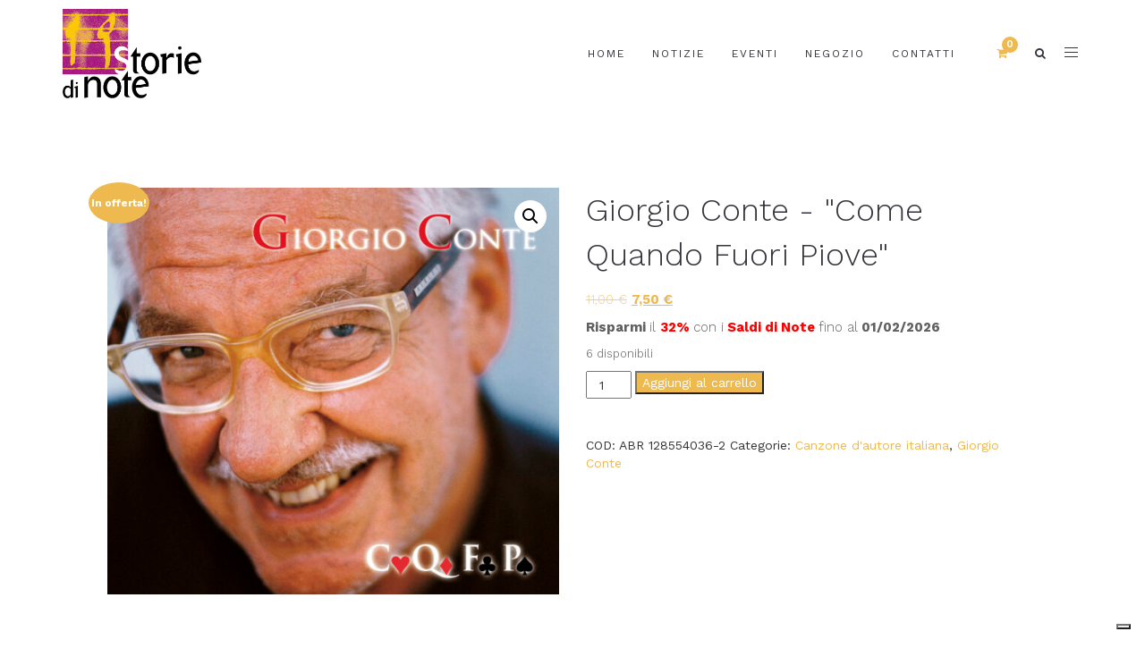

--- FILE ---
content_type: text/html; charset=UTF-8
request_url: https://www.storiedinote.com/product/giorgio-conte-come-quando-fuori-piove/
body_size: 27485
content:
<!DOCTYPE html>
<html lang="it-IT">
<head>
	<meta charset="UTF-8"/>
	<meta http-equiv="X-UA-Compatible" content="IE=edge">
	<meta name="viewport" content="width=device-width, initial-scale=1">
	<meta name='robots' content='index, follow, max-image-preview:large, max-snippet:-1, max-video-preview:-1' />
<script type="text/javascript">
var ajaxurl = "https://www.storiedinote.com/wp-admin/admin-ajax.php";
var ff_template_url = "https://www.storiedinote.com/wp-content/themes/ark";
</script>

	<!-- This site is optimized with the Yoast SEO plugin v26.3 - https://yoast.com/wordpress/plugins/seo/ -->
	<title>Giorgio Conte - &quot;Come Quando Fuori Piove&quot; - Storie di Note</title>
	<link rel="canonical" href="https://www.storiedinote.com/product/giorgio-conte-come-quando-fuori-piove/" />
	<meta property="og:locale" content="it_IT" />
	<meta property="og:type" content="article" />
	<meta property="og:title" content="Giorgio Conte - &quot;Come Quando Fuori Piove&quot; - Storie di Note" />
	<meta property="og:description" content="Risparmi il 32% con i Saldi di Note fino al 01/02/2026" />
	<meta property="og:url" content="https://www.storiedinote.com/product/giorgio-conte-come-quando-fuori-piove/" />
	<meta property="og:site_name" content="Storie di Note" />
	<meta property="article:modified_time" content="2026-01-09T15:41:14+00:00" />
	<meta property="og:image" content="https://www.storiedinote.com/wp-content/uploads/2023/01/Conte_cqfp_cover.jpg" />
	<meta property="og:image:width" content="1616" />
	<meta property="og:image:height" content="1456" />
	<meta property="og:image:type" content="image/jpeg" />
	<meta name="twitter:card" content="summary_large_image" />
	<meta name="twitter:label1" content="Tempo di lettura stimato" />
	<meta name="twitter:data1" content="4 minuti" />
	<script type="application/ld+json" class="yoast-schema-graph">{"@context":"https://schema.org","@graph":[{"@type":"WebPage","@id":"https://www.storiedinote.com/product/giorgio-conte-come-quando-fuori-piove/","url":"https://www.storiedinote.com/product/giorgio-conte-come-quando-fuori-piove/","name":"Giorgio Conte - \"Come Quando Fuori Piove\" - Storie di Note","isPartOf":{"@id":"https://www.storiedinote.com/#website"},"primaryImageOfPage":{"@id":"https://www.storiedinote.com/product/giorgio-conte-come-quando-fuori-piove/#primaryimage"},"image":{"@id":"https://www.storiedinote.com/product/giorgio-conte-come-quando-fuori-piove/#primaryimage"},"thumbnailUrl":"https://www.storiedinote.com/wp-content/uploads/2023/01/Conte_cqfp_cover.jpg","datePublished":"2011-04-23T10:00:57+00:00","dateModified":"2026-01-09T15:41:14+00:00","breadcrumb":{"@id":"https://www.storiedinote.com/product/giorgio-conte-come-quando-fuori-piove/#breadcrumb"},"inLanguage":"it-IT","potentialAction":[{"@type":"ReadAction","target":["https://www.storiedinote.com/product/giorgio-conte-come-quando-fuori-piove/"]}]},{"@type":"ImageObject","inLanguage":"it-IT","@id":"https://www.storiedinote.com/product/giorgio-conte-come-quando-fuori-piove/#primaryimage","url":"https://www.storiedinote.com/wp-content/uploads/2023/01/Conte_cqfp_cover.jpg","contentUrl":"https://www.storiedinote.com/wp-content/uploads/2023/01/Conte_cqfp_cover.jpg","width":1616,"height":1456},{"@type":"BreadcrumbList","@id":"https://www.storiedinote.com/product/giorgio-conte-come-quando-fuori-piove/#breadcrumb","itemListElement":[{"@type":"ListItem","position":1,"name":"Negozio","item":"https://www.storiedinote.com/shop/"},{"@type":"ListItem","position":2,"name":"Giorgio Conte - \"Come Quando Fuori Piove\""}]},{"@type":"WebSite","@id":"https://www.storiedinote.com/#website","url":"https://www.storiedinote.com/","name":"Storie di Note","description":"","publisher":{"@id":"https://www.storiedinote.com/#organization"},"potentialAction":[{"@type":"SearchAction","target":{"@type":"EntryPoint","urlTemplate":"https://www.storiedinote.com/?s={search_term_string}"},"query-input":{"@type":"PropertyValueSpecification","valueRequired":true,"valueName":"search_term_string"}}],"inLanguage":"it-IT"},{"@type":"Organization","@id":"https://www.storiedinote.com/#organization","name":"Storie di Note","url":"https://www.storiedinote.com/","logo":{"@type":"ImageObject","inLanguage":"it-IT","@id":"https://www.storiedinote.com/#/schema/logo/image/","url":"https://www.storiedinote.com/wp-content/uploads/2021/12/logo_sdn_01.png","contentUrl":"https://www.storiedinote.com/wp-content/uploads/2021/12/logo_sdn_01.png","width":304,"height":196,"caption":"Storie di Note"},"image":{"@id":"https://www.storiedinote.com/#/schema/logo/image/"}}]}</script>
	<!-- / Yoast SEO plugin. -->


<link rel='dns-prefetch' href='//cdn.iubenda.com' />
<link rel='dns-prefetch' href='//www.googletagmanager.com' />
<link rel='dns-prefetch' href='//fonts.googleapis.com' />
<link rel="alternate" type="application/rss+xml" title="Storie di Note &raquo; Feed" href="https://www.storiedinote.com/feed/" />
<link rel="alternate" type="application/rss+xml" title="Storie di Note &raquo; Feed dei commenti" href="https://www.storiedinote.com/comments/feed/" />
<link rel="alternate" type="application/rss+xml" title="Storie di Note &raquo; Giorgio Conte - &quot;Come Quando Fuori Piove&quot; Feed dei commenti" href="https://www.storiedinote.com/product/giorgio-conte-come-quando-fuori-piove/feed/" />
<link rel="alternate" title="oEmbed (JSON)" type="application/json+oembed" href="https://www.storiedinote.com/wp-json/oembed/1.0/embed?url=https%3A%2F%2Fwww.storiedinote.com%2Fproduct%2Fgiorgio-conte-come-quando-fuori-piove%2F" />
<link rel="alternate" title="oEmbed (XML)" type="text/xml+oembed" href="https://www.storiedinote.com/wp-json/oembed/1.0/embed?url=https%3A%2F%2Fwww.storiedinote.com%2Fproduct%2Fgiorgio-conte-come-quando-fuori-piove%2F&#038;format=xml" />
<style id='wp-img-auto-sizes-contain-inline-css' type='text/css'>
img:is([sizes=auto i],[sizes^="auto," i]){contain-intrinsic-size:3000px 1500px}
/*# sourceURL=wp-img-auto-sizes-contain-inline-css */
</style>
<link rel='stylesheet' id='sbi_styles-css' href='https://www.storiedinote.com/wp-content/plugins/instagram-feed/css/sbi-styles.min.css?ver=6.10.0' type='text/css' media='all' />
<link rel='stylesheet' id='animate-css' href='https://www.storiedinote.com/wp-content/plugins/fresh-framework//framework/themes/builder/metaBoxThemeBuilder/assets/freshGrid/extern/animate.css/animate.min.css?ver=1.63.0' type='text/css' media='all' />
<link rel='stylesheet' id='ff-freshgrid-css' href='https://www.storiedinote.com/wp-content/plugins/fresh-framework//framework/themes/builder/metaBoxThemeBuilder/assets/freshGrid/freshGrid.css?ver=1.63.0' type='text/css' media='all' />
<style id='wp-block-library-inline-css' type='text/css'>
:root{--wp-block-synced-color:#7a00df;--wp-block-synced-color--rgb:122,0,223;--wp-bound-block-color:var(--wp-block-synced-color);--wp-editor-canvas-background:#ddd;--wp-admin-theme-color:#007cba;--wp-admin-theme-color--rgb:0,124,186;--wp-admin-theme-color-darker-10:#006ba1;--wp-admin-theme-color-darker-10--rgb:0,107,160.5;--wp-admin-theme-color-darker-20:#005a87;--wp-admin-theme-color-darker-20--rgb:0,90,135;--wp-admin-border-width-focus:2px}@media (min-resolution:192dpi){:root{--wp-admin-border-width-focus:1.5px}}.wp-element-button{cursor:pointer}:root .has-very-light-gray-background-color{background-color:#eee}:root .has-very-dark-gray-background-color{background-color:#313131}:root .has-very-light-gray-color{color:#eee}:root .has-very-dark-gray-color{color:#313131}:root .has-vivid-green-cyan-to-vivid-cyan-blue-gradient-background{background:linear-gradient(135deg,#00d084,#0693e3)}:root .has-purple-crush-gradient-background{background:linear-gradient(135deg,#34e2e4,#4721fb 50%,#ab1dfe)}:root .has-hazy-dawn-gradient-background{background:linear-gradient(135deg,#faaca8,#dad0ec)}:root .has-subdued-olive-gradient-background{background:linear-gradient(135deg,#fafae1,#67a671)}:root .has-atomic-cream-gradient-background{background:linear-gradient(135deg,#fdd79a,#004a59)}:root .has-nightshade-gradient-background{background:linear-gradient(135deg,#330968,#31cdcf)}:root .has-midnight-gradient-background{background:linear-gradient(135deg,#020381,#2874fc)}:root{--wp--preset--font-size--normal:16px;--wp--preset--font-size--huge:42px}.has-regular-font-size{font-size:1em}.has-larger-font-size{font-size:2.625em}.has-normal-font-size{font-size:var(--wp--preset--font-size--normal)}.has-huge-font-size{font-size:var(--wp--preset--font-size--huge)}.has-text-align-center{text-align:center}.has-text-align-left{text-align:left}.has-text-align-right{text-align:right}.has-fit-text{white-space:nowrap!important}#end-resizable-editor-section{display:none}.aligncenter{clear:both}.items-justified-left{justify-content:flex-start}.items-justified-center{justify-content:center}.items-justified-right{justify-content:flex-end}.items-justified-space-between{justify-content:space-between}.screen-reader-text{border:0;clip-path:inset(50%);height:1px;margin:-1px;overflow:hidden;padding:0;position:absolute;width:1px;word-wrap:normal!important}.screen-reader-text:focus{background-color:#ddd;clip-path:none;color:#444;display:block;font-size:1em;height:auto;left:5px;line-height:normal;padding:15px 23px 14px;text-decoration:none;top:5px;width:auto;z-index:100000}html :where(.has-border-color){border-style:solid}html :where([style*=border-top-color]){border-top-style:solid}html :where([style*=border-right-color]){border-right-style:solid}html :where([style*=border-bottom-color]){border-bottom-style:solid}html :where([style*=border-left-color]){border-left-style:solid}html :where([style*=border-width]){border-style:solid}html :where([style*=border-top-width]){border-top-style:solid}html :where([style*=border-right-width]){border-right-style:solid}html :where([style*=border-bottom-width]){border-bottom-style:solid}html :where([style*=border-left-width]){border-left-style:solid}html :where(img[class*=wp-image-]){height:auto;max-width:100%}:where(figure){margin:0 0 1em}html :where(.is-position-sticky){--wp-admin--admin-bar--position-offset:var(--wp-admin--admin-bar--height,0px)}@media screen and (max-width:600px){html :where(.is-position-sticky){--wp-admin--admin-bar--position-offset:0px}}

/*# sourceURL=wp-block-library-inline-css */
</style><link rel='stylesheet' id='wc-blocks-style-css' href='https://www.storiedinote.com/wp-content/plugins/woocommerce/assets/client/blocks/wc-blocks.css?ver=wc-10.3.7' type='text/css' media='all' />
<style id='global-styles-inline-css' type='text/css'>
:root{--wp--preset--aspect-ratio--square: 1;--wp--preset--aspect-ratio--4-3: 4/3;--wp--preset--aspect-ratio--3-4: 3/4;--wp--preset--aspect-ratio--3-2: 3/2;--wp--preset--aspect-ratio--2-3: 2/3;--wp--preset--aspect-ratio--16-9: 16/9;--wp--preset--aspect-ratio--9-16: 9/16;--wp--preset--color--black: #000000;--wp--preset--color--cyan-bluish-gray: #abb8c3;--wp--preset--color--white: #ffffff;--wp--preset--color--pale-pink: #f78da7;--wp--preset--color--vivid-red: #cf2e2e;--wp--preset--color--luminous-vivid-orange: #ff6900;--wp--preset--color--luminous-vivid-amber: #fcb900;--wp--preset--color--light-green-cyan: #7bdcb5;--wp--preset--color--vivid-green-cyan: #00d084;--wp--preset--color--pale-cyan-blue: #8ed1fc;--wp--preset--color--vivid-cyan-blue: #0693e3;--wp--preset--color--vivid-purple: #9b51e0;--wp--preset--gradient--vivid-cyan-blue-to-vivid-purple: linear-gradient(135deg,rgb(6,147,227) 0%,rgb(155,81,224) 100%);--wp--preset--gradient--light-green-cyan-to-vivid-green-cyan: linear-gradient(135deg,rgb(122,220,180) 0%,rgb(0,208,130) 100%);--wp--preset--gradient--luminous-vivid-amber-to-luminous-vivid-orange: linear-gradient(135deg,rgb(252,185,0) 0%,rgb(255,105,0) 100%);--wp--preset--gradient--luminous-vivid-orange-to-vivid-red: linear-gradient(135deg,rgb(255,105,0) 0%,rgb(207,46,46) 100%);--wp--preset--gradient--very-light-gray-to-cyan-bluish-gray: linear-gradient(135deg,rgb(238,238,238) 0%,rgb(169,184,195) 100%);--wp--preset--gradient--cool-to-warm-spectrum: linear-gradient(135deg,rgb(74,234,220) 0%,rgb(151,120,209) 20%,rgb(207,42,186) 40%,rgb(238,44,130) 60%,rgb(251,105,98) 80%,rgb(254,248,76) 100%);--wp--preset--gradient--blush-light-purple: linear-gradient(135deg,rgb(255,206,236) 0%,rgb(152,150,240) 100%);--wp--preset--gradient--blush-bordeaux: linear-gradient(135deg,rgb(254,205,165) 0%,rgb(254,45,45) 50%,rgb(107,0,62) 100%);--wp--preset--gradient--luminous-dusk: linear-gradient(135deg,rgb(255,203,112) 0%,rgb(199,81,192) 50%,rgb(65,88,208) 100%);--wp--preset--gradient--pale-ocean: linear-gradient(135deg,rgb(255,245,203) 0%,rgb(182,227,212) 50%,rgb(51,167,181) 100%);--wp--preset--gradient--electric-grass: linear-gradient(135deg,rgb(202,248,128) 0%,rgb(113,206,126) 100%);--wp--preset--gradient--midnight: linear-gradient(135deg,rgb(2,3,129) 0%,rgb(40,116,252) 100%);--wp--preset--font-size--small: 13px;--wp--preset--font-size--medium: 20px;--wp--preset--font-size--large: 36px;--wp--preset--font-size--x-large: 42px;--wp--preset--spacing--20: 0.44rem;--wp--preset--spacing--30: 0.67rem;--wp--preset--spacing--40: 1rem;--wp--preset--spacing--50: 1.5rem;--wp--preset--spacing--60: 2.25rem;--wp--preset--spacing--70: 3.38rem;--wp--preset--spacing--80: 5.06rem;--wp--preset--shadow--natural: 6px 6px 9px rgba(0, 0, 0, 0.2);--wp--preset--shadow--deep: 12px 12px 50px rgba(0, 0, 0, 0.4);--wp--preset--shadow--sharp: 6px 6px 0px rgba(0, 0, 0, 0.2);--wp--preset--shadow--outlined: 6px 6px 0px -3px rgb(255, 255, 255), 6px 6px rgb(0, 0, 0);--wp--preset--shadow--crisp: 6px 6px 0px rgb(0, 0, 0);}:where(.is-layout-flex){gap: 0.5em;}:where(.is-layout-grid){gap: 0.5em;}body .is-layout-flex{display: flex;}.is-layout-flex{flex-wrap: wrap;align-items: center;}.is-layout-flex > :is(*, div){margin: 0;}body .is-layout-grid{display: grid;}.is-layout-grid > :is(*, div){margin: 0;}:where(.wp-block-columns.is-layout-flex){gap: 2em;}:where(.wp-block-columns.is-layout-grid){gap: 2em;}:where(.wp-block-post-template.is-layout-flex){gap: 1.25em;}:where(.wp-block-post-template.is-layout-grid){gap: 1.25em;}.has-black-color{color: var(--wp--preset--color--black) !important;}.has-cyan-bluish-gray-color{color: var(--wp--preset--color--cyan-bluish-gray) !important;}.has-white-color{color: var(--wp--preset--color--white) !important;}.has-pale-pink-color{color: var(--wp--preset--color--pale-pink) !important;}.has-vivid-red-color{color: var(--wp--preset--color--vivid-red) !important;}.has-luminous-vivid-orange-color{color: var(--wp--preset--color--luminous-vivid-orange) !important;}.has-luminous-vivid-amber-color{color: var(--wp--preset--color--luminous-vivid-amber) !important;}.has-light-green-cyan-color{color: var(--wp--preset--color--light-green-cyan) !important;}.has-vivid-green-cyan-color{color: var(--wp--preset--color--vivid-green-cyan) !important;}.has-pale-cyan-blue-color{color: var(--wp--preset--color--pale-cyan-blue) !important;}.has-vivid-cyan-blue-color{color: var(--wp--preset--color--vivid-cyan-blue) !important;}.has-vivid-purple-color{color: var(--wp--preset--color--vivid-purple) !important;}.has-black-background-color{background-color: var(--wp--preset--color--black) !important;}.has-cyan-bluish-gray-background-color{background-color: var(--wp--preset--color--cyan-bluish-gray) !important;}.has-white-background-color{background-color: var(--wp--preset--color--white) !important;}.has-pale-pink-background-color{background-color: var(--wp--preset--color--pale-pink) !important;}.has-vivid-red-background-color{background-color: var(--wp--preset--color--vivid-red) !important;}.has-luminous-vivid-orange-background-color{background-color: var(--wp--preset--color--luminous-vivid-orange) !important;}.has-luminous-vivid-amber-background-color{background-color: var(--wp--preset--color--luminous-vivid-amber) !important;}.has-light-green-cyan-background-color{background-color: var(--wp--preset--color--light-green-cyan) !important;}.has-vivid-green-cyan-background-color{background-color: var(--wp--preset--color--vivid-green-cyan) !important;}.has-pale-cyan-blue-background-color{background-color: var(--wp--preset--color--pale-cyan-blue) !important;}.has-vivid-cyan-blue-background-color{background-color: var(--wp--preset--color--vivid-cyan-blue) !important;}.has-vivid-purple-background-color{background-color: var(--wp--preset--color--vivid-purple) !important;}.has-black-border-color{border-color: var(--wp--preset--color--black) !important;}.has-cyan-bluish-gray-border-color{border-color: var(--wp--preset--color--cyan-bluish-gray) !important;}.has-white-border-color{border-color: var(--wp--preset--color--white) !important;}.has-pale-pink-border-color{border-color: var(--wp--preset--color--pale-pink) !important;}.has-vivid-red-border-color{border-color: var(--wp--preset--color--vivid-red) !important;}.has-luminous-vivid-orange-border-color{border-color: var(--wp--preset--color--luminous-vivid-orange) !important;}.has-luminous-vivid-amber-border-color{border-color: var(--wp--preset--color--luminous-vivid-amber) !important;}.has-light-green-cyan-border-color{border-color: var(--wp--preset--color--light-green-cyan) !important;}.has-vivid-green-cyan-border-color{border-color: var(--wp--preset--color--vivid-green-cyan) !important;}.has-pale-cyan-blue-border-color{border-color: var(--wp--preset--color--pale-cyan-blue) !important;}.has-vivid-cyan-blue-border-color{border-color: var(--wp--preset--color--vivid-cyan-blue) !important;}.has-vivid-purple-border-color{border-color: var(--wp--preset--color--vivid-purple) !important;}.has-vivid-cyan-blue-to-vivid-purple-gradient-background{background: var(--wp--preset--gradient--vivid-cyan-blue-to-vivid-purple) !important;}.has-light-green-cyan-to-vivid-green-cyan-gradient-background{background: var(--wp--preset--gradient--light-green-cyan-to-vivid-green-cyan) !important;}.has-luminous-vivid-amber-to-luminous-vivid-orange-gradient-background{background: var(--wp--preset--gradient--luminous-vivid-amber-to-luminous-vivid-orange) !important;}.has-luminous-vivid-orange-to-vivid-red-gradient-background{background: var(--wp--preset--gradient--luminous-vivid-orange-to-vivid-red) !important;}.has-very-light-gray-to-cyan-bluish-gray-gradient-background{background: var(--wp--preset--gradient--very-light-gray-to-cyan-bluish-gray) !important;}.has-cool-to-warm-spectrum-gradient-background{background: var(--wp--preset--gradient--cool-to-warm-spectrum) !important;}.has-blush-light-purple-gradient-background{background: var(--wp--preset--gradient--blush-light-purple) !important;}.has-blush-bordeaux-gradient-background{background: var(--wp--preset--gradient--blush-bordeaux) !important;}.has-luminous-dusk-gradient-background{background: var(--wp--preset--gradient--luminous-dusk) !important;}.has-pale-ocean-gradient-background{background: var(--wp--preset--gradient--pale-ocean) !important;}.has-electric-grass-gradient-background{background: var(--wp--preset--gradient--electric-grass) !important;}.has-midnight-gradient-background{background: var(--wp--preset--gradient--midnight) !important;}.has-small-font-size{font-size: var(--wp--preset--font-size--small) !important;}.has-medium-font-size{font-size: var(--wp--preset--font-size--medium) !important;}.has-large-font-size{font-size: var(--wp--preset--font-size--large) !important;}.has-x-large-font-size{font-size: var(--wp--preset--font-size--x-large) !important;}
/*# sourceURL=global-styles-inline-css */
</style>

<style id='classic-theme-styles-inline-css' type='text/css'>
/*! This file is auto-generated */
.wp-block-button__link{color:#fff;background-color:#32373c;border-radius:9999px;box-shadow:none;text-decoration:none;padding:calc(.667em + 2px) calc(1.333em + 2px);font-size:1.125em}.wp-block-file__button{background:#32373c;color:#fff;text-decoration:none}
/*# sourceURL=/wp-includes/css/classic-themes.min.css */
</style>
<link rel='stylesheet' id='photoswipe-css' href='https://www.storiedinote.com/wp-content/plugins/woocommerce/assets/css/photoswipe/photoswipe.min.css?ver=10.3.7' type='text/css' media='all' />
<link rel='stylesheet' id='photoswipe-default-skin-css' href='https://www.storiedinote.com/wp-content/plugins/woocommerce/assets/css/photoswipe/default-skin/default-skin.min.css?ver=10.3.7' type='text/css' media='all' />
<link rel='stylesheet' id='woocommerce-layout-css' href='https://www.storiedinote.com/wp-content/plugins/woocommerce/assets/css/woocommerce-layout.css?ver=10.3.7' type='text/css' media='all' />
<link rel='stylesheet' id='woocommerce-smallscreen-css' href='https://www.storiedinote.com/wp-content/plugins/woocommerce/assets/css/woocommerce-smallscreen.css?ver=10.3.7' type='text/css' media='only screen and (max-width: 768px)' />
<link rel='stylesheet' id='woocommerce-general-css' href='https://www.storiedinote.com/wp-content/plugins/woocommerce/assets/css/woocommerce.css?ver=10.3.7' type='text/css' media='all' />
<style id='woocommerce-inline-inline-css' type='text/css'>
.woocommerce form .form-row .required { visibility: visible; }
/*# sourceURL=woocommerce-inline-inline-css */
</style>
<link rel='stylesheet' id='brands-styles-css' href='https://www.storiedinote.com/wp-content/plugins/woocommerce/assets/css/brands.css?ver=10.3.7' type='text/css' media='all' />
<link rel='stylesheet' id='WCPAY_EXPRESS_CHECKOUT_ECE-css' href='https://www.storiedinote.com/wp-content/plugins/woocommerce-payments/dist/express-checkout.css?ver=10.2.0' type='text/css' media='all' />
<link rel='stylesheet' id='bootstrap-css' href='https://www.storiedinote.com/wp-content/themes/ark/assets/plugins/bootstrap/css/bootstrap.min.css?ver=3.3.7' type='text/css' media='all' />
<link rel='stylesheet' id='jquery.mCustomScrollbar-css' href='https://www.storiedinote.com/wp-content/themes/ark/assets/plugins/scrollbar/jquery.mCustomScrollbar.css?ver=3.1.12' type='text/css' media='all' />
<link rel='stylesheet' id='owl.carousel-css' href='https://www.storiedinote.com/wp-content/themes/ark/assets/plugins/owl-carousel/assets/owl.carousel.css?ver=1.3.2' type='text/css' media='all' />
<link rel='stylesheet' id='magnific-popup-css' href='https://www.storiedinote.com/wp-content/themes/ark/assets/plugins/magnific-popup/magnific-popup.css?ver=1.1.0' type='text/css' media='all' />
<link rel='stylesheet' id='cubeportfolio-css' href='https://www.storiedinote.com/wp-content/themes/ark/assets/plugins/cubeportfolio/css/cubeportfolio.min.css?ver=3.8.0' type='text/css' media='all' />
<link rel='stylesheet' id='freshframework-font-awesome4-css' href='https://www.storiedinote.com/wp-content/plugins/fresh-framework///framework/extern/iconfonts/ff-font-awesome4/ff-font-awesome4.css?ver=6.9' type='text/css' media='all' />
<link rel='stylesheet' id='freshframework-font-et-line-css' href='https://www.storiedinote.com/wp-content/plugins/fresh-framework///framework/extern/iconfonts/ff-font-et-line/ff-font-et-line.css?ver=6.9' type='text/css' media='all' />
<link rel='stylesheet' id='freshframework-simple-line-icons-css' href='https://www.storiedinote.com/wp-content/plugins/fresh-framework///framework/extern/iconfonts/ff-font-simple-line-icons/ff-font-simple-line-icons.css?ver=6.9' type='text/css' media='all' />
<link rel='stylesheet' id='ark-style-css' href='https://www.storiedinote.com/wp-content/themes/ark/style.css?ver=6.9' type='text/css' media='all' />
<style id='ark-style-inline-css' type='text/css'>
body,p,.ff-richtext,li,li a,a,h1, h2, h3, h4, h5, h6 ,.progress-box-v1 .progress-title,.progress-box-v2 .progress-title,.team-v5-progress-box .progress-title,.pricing-list-v1 .pricing-list-v1-header-title,.team-v3 .progress-box .progress-title,.rating-container .caption > .label,.theme-portfolio .cbp-l-filters-alignRight,.theme-portfolio .cbp-l-filters-alignLeft,.theme-portfolio .cbp-l-filters-alignCenter,.theme-portfolio .cbp-filter-item,.theme-portfolio .cbp-l-loadMore-button .cbp-l-loadMore-link,.theme-portfolio .cbp-l-loadMore-button .cbp-l-loadMore-button-link,.theme-portfolio .cbp-l-loadMore-text .cbp-l-loadMore-link,.theme-portfolio .cbp-l-loadMore-text .cbp-l-loadMore-button-link,.theme-portfolio-v2 .cbp-l-filters-alignRight .cbp-filter-item,.theme-portfolio-v3 .cbp-l-filters-button .cbp-filter-item,.zeus .tp-bullet-title{font-family:'Work Sans',Arial,sans-serif}

.blog-classic .blog-classic-label,.blog-classic .blog-classic-subtitle,.blog-grid .blog-grid-title-el,.blog-grid .blog-grid-title-el .blog-grid-title-link,.blog-grid .blog-grid-supplemental-title,.op-b-blog .blog-grid-supplemental-title,.blog-grid .blog-grid-supplemental-category,.blog-grid-supplemental .blog-grid-supplemental-title a,.blog-teaser .blog-teaser-category .blog-teaser-category-title,.blog-teaser .blog-teaser-category .blog-teaser-category-title a,.news-v8 .news-v8-category a,.news-v1 .news-v1-heading .news-v1-heading-title > a,.news-v1 .news-v1-quote:before,.news-v2 .news-v2-subtitle,.news-v2 .news-v2-subtitle a,.ff-news-v3-meta-data,.ff-news-v3-meta-data a,.news-v3 .news-v3-content .news-v3-subtitle,.news-v6 .news-v6-subtitle,.news-v7 .news-v7-subtitle,.news-v8 .news-v8-category,.blog-simple-slider .op-b-blog-title,.blog-simple-slider .op-b-blog-title a,.heading-v1 .heading-v1-title,.heading-v1 .heading-v1-title p,.testimonials-v7 .testimonials-v7-title .sign,.team-v3 .team-v3-member-position,.heading-v1 .heading-v1-subtitle,.heading-v1 .heading-v1-subtitle p,.heading-v2 .heading-v2-text,.heading-v2 .heading-v2-text p,.heading-v3 .heading-v3-text,.heading-v3 .heading-v3-text p,.heading-v4 .heading-v4-subtitle,.heading-v4 .heading-v4-subtitle p,.newsletter-v2 .newsletter-v2-title span.sign,.quote-socials-v1 .quote-socials-v1-quote,.quote-socials-v1 .quote-socials-v1-quote p,.sliding-bg .sliding-bg-title,.timeline-v4 .timeline-v4-subtitle, .timeline-v4 .timeline-v4-subtitle a,.counters-v2 .counters-v2-subtitle,.icon-box-v2 .icon-box-v2-body-subtitle,.i-banner-v1 .i-banner-v1-heading .i-banner-v1-member-position,.i-banner-v1 .i-banner-v1-quote,.i-banner-v3 .i-banner-v3-subtitle,.newsletter-v2 .newsletter-v2-title:before,.piechart-v1 .piechart-v1-body .piechart-v1-body-subtitle,.pricing-list-v1 .pricing-list-v1-body .pricing-list-v1-header-subtitle,.pricing-list-v2 .pricing-list-v2-header-title,.pricing-list-v3 .pricing-list-v3-text,.promo-block-v2 .promo-block-v2-text,.promo-block-v2 .promo-block-v2-text p,.promo-block-v3 .promo-block-v3-subtitle,.services-v1 .services-v1-subtitle,.services-v10 .services-v10-no,.services-v11 .services-v11-subtitle,.slider-block-v1 .slider-block-v1-subtitle,.team-v3 .team-v3-header .team-v3-member-position,.team-v4 .team-v4-content .team-v4-member-position,.testimonials-v1 .testimonials-v1-author-position,.testimonials-v3 .testimonials-v3-subtitle:before,.testimonials-v3 .testimonials-v3-subtitle span.sign,.testimonials-v3 .testimonials-v3-author,.testimonials-v5 .testimonials-v5-quote-text,.testimonials-v5 .testimonials-v5-quote-text p,.testimonials-v6 .testimonials-v6-element .testimonials-v6-position,.testimonials-v6 .testimonials-v6-quote-text,.testimonials-v6 .testimonials-v6-quote-text p,.testimonials-v7 .testimonials-v7-title:before,.testimonials-v7 .testimonials-v7-author,.testimonials-v7-title-span,.footer .footer-testimonials .footer-testimonials-quote:before,.animated-headline-v1 .animated-headline-v1-subtitle,.news-v3 .news-v3-content .news-v3-subtitle,.news-v3 .news-v3-content .news-v3-subtitle a,.theme-ci-v1 .theme-ci-v1-item .theme-ci-v1-title{font-family:'Lato',Arial,sans-serif}

code, kbd, pre, samp{font-family:'Courier New', Courier, monospace,Arial,sans-serif}

.custom-font-1{font-family:'Cinzel Decorative',Arial,sans-serif}

.custom-font-2{font-family:Arial, Helvetica, sans-serif,Arial,sans-serif}

.custom-font-3{font-family:Arial, Helvetica, sans-serif,Arial,sans-serif}

.custom-font-4{font-family:Arial, Helvetica, sans-serif,Arial,sans-serif}

.custom-font-5{font-family:Arial, Helvetica, sans-serif,Arial,sans-serif}

.custom-font-6{font-family:Arial, Helvetica, sans-serif,Arial,sans-serif}

.custom-font-7{font-family:Arial, Helvetica, sans-serif,Arial,sans-serif}

.custom-font-8{font-family:Arial, Helvetica, sans-serif,Arial,sans-serif}


/*# sourceURL=ark-style-inline-css */
</style>
<link rel='stylesheet' id='ark-google-fonts-css' href='//fonts.googleapis.com/css?family=Work+Sans%3A300%2C400%2C500%2C600%2C700%2C300i%2C400i%2C700i%7CLato%3A300%2C400%2C500%2C600%2C700%2C300i%2C400i%2C700i%7CCinzel+Decorative%3A300%2C400%2C500%2C600%2C700%2C300i%2C400i%2C700i&#038;subset=cyrillic%2Ccyrillic-ext%2Cgreek%2Cgreek-ext%2Clatin%2Clatin-ext%2Cvietnamese&#038;ver=1.63.0' type='text/css' media='all' />
<link rel='stylesheet' id='ark-woocommerce-css' href='https://www.storiedinote.com/wp-content/themes/ark/woocommerce/woocommerce.css?ver=6.9' type='text/css' media='all' />
<link rel='stylesheet' id='ark-colors-css' href='https://www.storiedinote.com/wp-content/uploads/freshframework/css/colors.css?ver=6.9' type='text/css' media='all' />
<link rel='stylesheet' id='twentytwenty-css' href='https://www.storiedinote.com/wp-content/themes/ark/assets/plugins/twentytwenty/css/twentytwenty.css?ver=6.9' type='text/css' media='all' />

<script  type="text/javascript" class=" _iub_cs_skip" type="text/javascript" id="iubenda-head-inline-scripts-0">
/* <![CDATA[ */

var _iub = _iub || [];
_iub.csConfiguration = {"askConsentAtCookiePolicyUpdate":true,"enableFadp":true,"enableLgpd":true,"enableUspr":true,"fadpApplies":true,"floatingPreferencesButtonDisplay":"bottom-right","perPurposeConsent":true,"siteId":3477636,"usprApplies":true,"whitelabel":false,"cookiePolicyId":74921598,"lang":"it", "banner":{ "acceptButtonDisplay":true,"closeButtonDisplay":false,"customizeButtonDisplay":true,"explicitWithdrawal":true,"listPurposes":true,"position":"float-top-center","rejectButtonDisplay":true,"showTitle":false }};

//# sourceURL=iubenda-head-inline-scripts-0
/* ]]> */
</script>
<script  type="text/javascript" class=" _iub_cs_skip" type="text/javascript" src="//cdn.iubenda.com/cs/gpp/stub.js?ver=3.12.4" id="iubenda-head-scripts-1-js"></script>
<script  type="text/javascript" charset="UTF-8" async="" class=" _iub_cs_skip" type="text/javascript" src="//cdn.iubenda.com/cs/iubenda_cs.js?ver=3.12.4" id="iubenda-head-scripts-2-js"></script>
<script type="text/javascript" src="https://www.storiedinote.com/wp-includes/js/jquery/jquery.min.js?ver=3.7.1" id="jquery-core-js"></script>
<script type="text/javascript" src="https://www.storiedinote.com/wp-includes/js/jquery/jquery-migrate.min.js?ver=3.4.1" id="jquery-migrate-js"></script>
<script type="text/javascript" src="https://www.storiedinote.com/wp-content/plugins/woocommerce/assets/js/jquery-blockui/jquery.blockUI.min.js?ver=2.7.0-wc.10.3.7" id="wc-jquery-blockui-js" defer="defer" data-wp-strategy="defer"></script>
<script type="text/javascript" id="wc-add-to-cart-js-extra">
/* <![CDATA[ */
var wc_add_to_cart_params = {"ajax_url":"/wp-admin/admin-ajax.php","wc_ajax_url":"/?wc-ajax=%%endpoint%%","i18n_view_cart":"Visualizza carrello","cart_url":"https://www.storiedinote.com/cart/","is_cart":"","cart_redirect_after_add":"no"};
//# sourceURL=wc-add-to-cart-js-extra
/* ]]> */
</script>
<script type="text/javascript" src="https://www.storiedinote.com/wp-content/plugins/woocommerce/assets/js/frontend/add-to-cart.min.js?ver=10.3.7" id="wc-add-to-cart-js" defer="defer" data-wp-strategy="defer"></script>
<script type="text/javascript" src="https://www.storiedinote.com/wp-content/plugins/woocommerce/assets/js/zoom/jquery.zoom.min.js?ver=1.7.21-wc.10.3.7" id="wc-zoom-js" defer="defer" data-wp-strategy="defer"></script>
<script type="text/javascript" src="https://www.storiedinote.com/wp-content/plugins/woocommerce/assets/js/flexslider/jquery.flexslider.min.js?ver=2.7.2-wc.10.3.7" id="wc-flexslider-js" defer="defer" data-wp-strategy="defer"></script>
<script type="text/javascript" src="https://www.storiedinote.com/wp-content/plugins/woocommerce/assets/js/photoswipe/photoswipe.min.js?ver=4.1.1-wc.10.3.7" id="wc-photoswipe-js" defer="defer" data-wp-strategy="defer"></script>
<script type="text/javascript" src="https://www.storiedinote.com/wp-content/plugins/woocommerce/assets/js/photoswipe/photoswipe-ui-default.min.js?ver=4.1.1-wc.10.3.7" id="wc-photoswipe-ui-default-js" defer="defer" data-wp-strategy="defer"></script>
<script type="text/javascript" id="wc-single-product-js-extra">
/* <![CDATA[ */
var wc_single_product_params = {"i18n_required_rating_text":"Seleziona una valutazione","i18n_rating_options":["1 stella su 5","2 stelle su 5","3 stelle su 5","4 stelle su 5","5 stelle su 5"],"i18n_product_gallery_trigger_text":"Visualizza la galleria di immagini a schermo intero","review_rating_required":"yes","flexslider":{"rtl":false,"animation":"slide","smoothHeight":true,"directionNav":false,"controlNav":"thumbnails","slideshow":false,"animationSpeed":500,"animationLoop":false,"allowOneSlide":false},"zoom_enabled":"1","zoom_options":[],"photoswipe_enabled":"1","photoswipe_options":{"shareEl":false,"closeOnScroll":false,"history":false,"hideAnimationDuration":0,"showAnimationDuration":0},"flexslider_enabled":"1"};
//# sourceURL=wc-single-product-js-extra
/* ]]> */
</script>
<script type="text/javascript" src="https://www.storiedinote.com/wp-content/plugins/woocommerce/assets/js/frontend/single-product.min.js?ver=10.3.7" id="wc-single-product-js" defer="defer" data-wp-strategy="defer"></script>
<script type="text/javascript" src="https://www.storiedinote.com/wp-content/plugins/woocommerce/assets/js/js-cookie/js.cookie.min.js?ver=2.1.4-wc.10.3.7" id="wc-js-cookie-js" defer="defer" data-wp-strategy="defer"></script>
<script type="text/javascript" id="woocommerce-js-extra">
/* <![CDATA[ */
var woocommerce_params = {"ajax_url":"/wp-admin/admin-ajax.php","wc_ajax_url":"/?wc-ajax=%%endpoint%%","i18n_password_show":"Mostra password","i18n_password_hide":"Nascondi password"};
//# sourceURL=woocommerce-js-extra
/* ]]> */
</script>
<script type="text/javascript" src="https://www.storiedinote.com/wp-content/plugins/woocommerce/assets/js/frontend/woocommerce.min.js?ver=10.3.7" id="woocommerce-js" defer="defer" data-wp-strategy="defer"></script>
<script type="text/javascript" id="WCPAY_ASSETS-js-extra">
/* <![CDATA[ */
var wcpayAssets = {"url":"https://www.storiedinote.com/wp-content/plugins/woocommerce-payments/dist/"};
//# sourceURL=WCPAY_ASSETS-js-extra
/* ]]> */
</script>

<!-- Snippet del tag Google (gtag.js) aggiunto da Site Kit -->
<!-- Snippet Google Analytics aggiunto da Site Kit -->
<script type="text/javascript" src="https://www.googletagmanager.com/gtag/js?id=G-FPLEQMKD32" id="google_gtagjs-js" async></script>
<script type="text/javascript" id="google_gtagjs-js-after">
/* <![CDATA[ */
window.dataLayer = window.dataLayer || [];function gtag(){dataLayer.push(arguments);}
gtag("set","linker",{"domains":["www.storiedinote.com"]});
gtag("js", new Date());
gtag("set", "developer_id.dZTNiMT", true);
gtag("config", "G-FPLEQMKD32");
//# sourceURL=google_gtagjs-js-after
/* ]]> */
</script>
<link rel="https://api.w.org/" href="https://www.storiedinote.com/wp-json/" /><link rel="alternate" title="JSON" type="application/json" href="https://www.storiedinote.com/wp-json/wp/v2/product/747" /><link rel="EditURI" type="application/rsd+xml" title="RSD" href="https://www.storiedinote.com/xmlrpc.php?rsd" />
<meta name="generator" content="WordPress 6.9" />
<meta name="generator" content="WooCommerce 10.3.7" />
<link rel='shortlink' href='https://www.storiedinote.com/?p=747' />
<meta name="generator" content="Site Kit by Google 1.165.0" />	<noscript><style>.woocommerce-product-gallery{ opacity: 1 !important; }</style></noscript>
	<meta name="generator" content="Powered by Slider Revolution 6.5.7 - responsive, Mobile-Friendly Slider Plugin for WordPress with comfortable drag and drop interface." />
<link rel="icon" href="https://www.storiedinote.com/wp-content/uploads/2021/12/cropped-logo_sdn_01-32x32.png" sizes="32x32" />
<link rel="icon" href="https://www.storiedinote.com/wp-content/uploads/2021/12/cropped-logo_sdn_01-192x192.png" sizes="192x192" />
<link rel="apple-touch-icon" href="https://www.storiedinote.com/wp-content/uploads/2021/12/cropped-logo_sdn_01-180x180.png" />
<meta name="msapplication-TileImage" content="https://www.storiedinote.com/wp-content/uploads/2021/12/cropped-logo_sdn_01-270x270.png" />
<script type="text/javascript">function setREVStartSize(e){
			//window.requestAnimationFrame(function() {				 
				window.RSIW = window.RSIW===undefined ? window.innerWidth : window.RSIW;	
				window.RSIH = window.RSIH===undefined ? window.innerHeight : window.RSIH;	
				try {								
					var pw = document.getElementById(e.c).parentNode.offsetWidth,
						newh;
					pw = pw===0 || isNaN(pw) ? window.RSIW : pw;
					e.tabw = e.tabw===undefined ? 0 : parseInt(e.tabw);
					e.thumbw = e.thumbw===undefined ? 0 : parseInt(e.thumbw);
					e.tabh = e.tabh===undefined ? 0 : parseInt(e.tabh);
					e.thumbh = e.thumbh===undefined ? 0 : parseInt(e.thumbh);
					e.tabhide = e.tabhide===undefined ? 0 : parseInt(e.tabhide);
					e.thumbhide = e.thumbhide===undefined ? 0 : parseInt(e.thumbhide);
					e.mh = e.mh===undefined || e.mh=="" || e.mh==="auto" ? 0 : parseInt(e.mh,0);		
					if(e.layout==="fullscreen" || e.l==="fullscreen") 						
						newh = Math.max(e.mh,window.RSIH);					
					else{					
						e.gw = Array.isArray(e.gw) ? e.gw : [e.gw];
						for (var i in e.rl) if (e.gw[i]===undefined || e.gw[i]===0) e.gw[i] = e.gw[i-1];					
						e.gh = e.el===undefined || e.el==="" || (Array.isArray(e.el) && e.el.length==0)? e.gh : e.el;
						e.gh = Array.isArray(e.gh) ? e.gh : [e.gh];
						for (var i in e.rl) if (e.gh[i]===undefined || e.gh[i]===0) e.gh[i] = e.gh[i-1];
											
						var nl = new Array(e.rl.length),
							ix = 0,						
							sl;					
						e.tabw = e.tabhide>=pw ? 0 : e.tabw;
						e.thumbw = e.thumbhide>=pw ? 0 : e.thumbw;
						e.tabh = e.tabhide>=pw ? 0 : e.tabh;
						e.thumbh = e.thumbhide>=pw ? 0 : e.thumbh;					
						for (var i in e.rl) nl[i] = e.rl[i]<window.RSIW ? 0 : e.rl[i];
						sl = nl[0];									
						for (var i in nl) if (sl>nl[i] && nl[i]>0) { sl = nl[i]; ix=i;}															
						var m = pw>(e.gw[ix]+e.tabw+e.thumbw) ? 1 : (pw-(e.tabw+e.thumbw)) / (e.gw[ix]);					
						newh =  (e.gh[ix] * m) + (e.tabh + e.thumbh);
					}
					var el = document.getElementById(e.c);
					if (el!==null && el) el.style.height = newh+"px";					
					el = document.getElementById(e.c+"_wrapper");
					if (el!==null && el) {
						el.style.height = newh+"px";
						el.style.display = "block";
					}
				} catch(e){
					console.log("Failure at Presize of Slider:" + e)
				}					   
			//});
		  };</script>
		<style type="text/css" id="wp-custom-css">
			.insta-gallery-feed.insta-gallery-square.loaded {
	width: 340px;
	margin: 0 auto;
}		</style>
		<style type="text/css">
.blog-classic .blog-classic-title {
    font-size: 20px;
}
</style><link rel='stylesheet' id='wc-blocks-checkout-style-css' href='https://www.storiedinote.com/wp-content/plugins/woocommerce-payments/dist/blocks-checkout.css?ver=10.2.0' type='text/css' media='all' />
<link rel='stylesheet' id='cbr-fronend-css-css' href='https://www.storiedinote.com/wp-content/plugins/woo-product-country-base-restrictions/assets/css/frontend.css?ver=3.7.5' type='text/css' media='all' />
<link rel='stylesheet' id='rs-plugin-settings-css' href='https://www.storiedinote.com/wp-content/plugins/revslider/public/assets/css/rs6.css?ver=6.5.7' type='text/css' media='all' />
<style id='rs-plugin-settings-inline-css' type='text/css'>
#rs-demo-id {}
/*# sourceURL=rs-plugin-settings-inline-css */
</style>
</head>
<body class="wp-singular product-template-default single single-product postid-747 wp-custom-logo wp-theme-ark theme-ark woocommerce woocommerce-page woocommerce-no-js appear-animate">
<div class="ffb-id-navigation-header wrapper ff-boxed-wrapper animsition "><div class="wrapper-top-space"></div><header class="ark-header ark-cart-classic ark-cart-left-side-xs  header-no-pills header header-sticky navbar-fixed-top fg-text-dark ffb-header-design"><div class="ff-ark-header-circle-shadow"></div><nav class="navbar mega-menu fg-text-dark ffb-header-design-inner" role="navigation">		<div class="ark-search-field">
			<div class=" fg-container container fg-container-large  ">
				<form method="get" id="searchform" action="https://www.storiedinote.com/">
										<input
						name="s"
						type="text"
						class="form-control ark-search-field-input"
						placeholder="Search ..."
						value=""
					>

				</form>
			</div>
		</div>
		
				<div class=" fg-container container fg-container-large  ">
					<div class="menu-container">
						
													<button type="button" class="navbar-toggle" data-toggle="collapse" data-target=".nav-collapse">
								<span class="sr-only">Toggle navigation</span>
								<span class="toggle-icon"></span>
							</button>
						
												<div class="navbar-actions">

							<div class="shopping-cart-wrapper"><div class="navbar-actions-shrink shopping-cart"><a href="javascript:void(0);" class="shopping-cart-icon-container ffb-cart-menu-item"><span class="shopping-cart-icon-wrapper" title="0"><span class="shopping-cart-menu-title">Carrello&nbsp;</span><i class="icon-shopping-cart"></i> </span></a><div class="shopping-cart-menu-wrapper"><div class="woocommerce-mini-cart-wrapper"><div class="shopping-cart-menu ffb-cart-submenu"><ul class="list-unstyled"><li><span class="shopping-cart-menu-title">Carrello<a href="javascript:void(0);" class="menu-cart-close">&times;</a></span></li><li class="shopping-cart-menu-content empty">Nessun prodotto nel carrello.</li></ul></div></div></div></div></div>		<div class="navbar-actions-shrink search-menu ffb-ark-first-level-menu">
			<div class="search-btn">
				<i class="navbar-special-icon search-btn-default ff-font-awesome4 icon-search"></i>
				<i class="navbar-special-icon search-btn-active ff-font-awesome4 icon-times"></i>
			</div>
		</div>
		
		<a class="navbar-actions-shrink sidebar-trigger" href="javascript:void(0);">
			<span class="sidebar-trigger-icon"></span>
		</a>

		<div class="sidebar-content-overlay"></div>

		<div class="sidebar-nav scrollbar fg-text-dark ffb-side-menu-wrapper">				<a class="sidebar-trigger sidebar-nav-trigger" href="javascript:void(0);">
					<span class="sidebar-trigger-icon"></span>
				</a>
				<div class="sidebar-nav-content">

					

				</div>
		</div>						</div>

						<div class="navbar-logo fg-text-dark ffb-logo"><a class="navbar-logo-wrap" href="https://www.storiedinote.com/"><img class="navbar-logo-img navbar-logo-img-normal" src="https://www.storiedinote.com/wp-content/uploads/2021/12/logo_sdn_01.png" alt="Storie di Note"><img class="navbar-logo-img navbar-logo-img-fixed" src="https://www.storiedinote.com/wp-content/uploads/2021/12/logo_sdn_01.png" alt="Storie di Note"><img class="navbar-logo-img navbar-logo-img-mobile" src="https://www.storiedinote.com/wp-content/uploads/2021/12/logo_sdn_01.png" alt="Storie di Note"><img class="navbar-logo-img navbar-logo-img-tablet" src="https://www.storiedinote.com/wp-content/uploads/2021/12/logo_sdn_01.png" alt="Storie di Note"></a><span class="hidden header-height-info" data-desktopBeforeScroll="120" data-desktopAfterScroll="100" data-mobileBeforeScroll="90" data-tabletBeforeScroll="90"></span></div>
					</div>

					<div class="collapse navbar-collapse nav-collapse">
						<div class="menu-container">

															<ul class="nav navbar-nav navbar-nav-left">
									<li id="menu-item-49" class="menu-item menu-item-type-post_type menu-item-object-page menu-item-home nav-item  menu-item-49"><a href="https://www.storiedinote.com/" class=" nav-item-child ffb-ark-first-level-menu ">Home</a></li><li id="menu-item-155" class="menu-item menu-item-type-taxonomy menu-item-object-category nav-item  menu-item-155"><a href="https://www.storiedinote.com/category/news/" class=" nav-item-child ffb-ark-first-level-menu ">Notizie</a></li><li id="menu-item-269" class="menu-item menu-item-type-post_type_archive menu-item-object-eventi nav-item  menu-item-269"><a href="https://www.storiedinote.com/eventi/" class=" nav-item-child ffb-ark-first-level-menu ">Eventi</a></li><li id="menu-item-53" class="menu-item menu-item-type-post_type menu-item-object-page menu-item-has-children current_page_parent nav-item  dropdown menu-item-53"><a href="https://www.storiedinote.com/shop/" class=" nav-item-child ffb-ark-first-level-menu  dropdown-link ">Negozio</a><a data-toggle="dropdown" href="#"  href="https://www.storiedinote.com/shop/" class=" nav-item-child ffb-ark-first-level-menu  dropdown-toggle ">&nbsp;</a><span class="clearfix"></span><ul class="sub-menu  dropdown-menu "><li id="menu-item-349" class="menu-item menu-item-type-taxonomy menu-item-object-product_cat current-product-ancestor current-menu-parent current-product-parent dropdown-menu-item menu-item-349"><a href="https://www.storiedinote.com/product-category/canzone-dautore-italiana/" class=" dropdown-menu-item-child  ffb-ark-sub-level-menu ">Canzone d'autore italiana</a></li><li id="menu-item-350" class="menu-item menu-item-type-taxonomy menu-item-object-product_cat dropdown-menu-item menu-item-350"><a href="https://www.storiedinote.com/product-category/musica-popolare-e-del-mondo/" class=" dropdown-menu-item-child  ffb-ark-sub-level-menu ">Musica popolare e del mondo</a></li><li id="menu-item-351" class="menu-item menu-item-type-taxonomy menu-item-object-product_cat dropdown-menu-item menu-item-351"><a href="https://www.storiedinote.com/product-category/strumentale-jazz-e-altro/" class=" dropdown-menu-item-child  ffb-ark-sub-level-menu ">Strumentale, jazz e altro</a></li></ul></li><li id="menu-item-306" class="menu-item menu-item-type-post_type menu-item-object-page nav-item  menu-item-306"><a href="https://www.storiedinote.com/contatti/" class=" nav-item-child ffb-ark-first-level-menu ">Contatti</a></li>								</ul>
													</div>
					</div>
				</div>
			</nav>
				</header><div class="page-wrapper"><section class="ffb-id-ppmsqj5 fg-section fg-el-has-bg fg-text-dark"><span class="fg-bg"><span data-fg-bg="{&quot;type&quot;:&quot;color&quot;,&quot;opacity&quot;:1,&quot;color&quot;:&quot;#ffffff&quot;}" class="fg-bg-layer fg-bg-type-color " style="opacity: 1; background-color: #ffffff;"></span></span><div class="fg-container container fg-container-large fg-container-lvl--1 "><div class="fg-row row    " ><div class="ffb-id-ppmsqj6 fg-col col-xs-12 col-md-12 fg-text-dark"><div class="ffb-id-1pq30ubj woocommerce fg-el-has-bg fg-text-dark"><span class="fg-bg"><span data-fg-bg="{&quot;type&quot;:&quot;color&quot;,&quot;opacity&quot;:1,&quot;color&quot;:&quot;#ffffff&quot;}" class="fg-bg-layer fg-bg-type-color " style="opacity: 1; background-color: #ffffff;"></span></span><div id="primary" class="content-area"><main id="main" class="site-main" role="main"><div class="woocommerce-notices-wrapper"></div><div id="product-747" class="post-wrapper blog-grid-content post-747 product type-product status-publish has-post-thumbnail product_cat-canzone-dautore-italiana product_cat-giorgio-conte first instock sale taxable shipping-taxable purchasable product-type-simple"><div class="ffb-id-1pqekub9 fg-row row     fg-text-dark"><div class="ffb-id-1pqekvcq fg-col col-xs-12 col-md-6 fg-text-dark"><div class="ffb-id-1pq83pcn ark-woocommerce-single-product-sale-flash fg-text-dark">
	<span class="onsale">In offerta!</span>
	</div><div class="ffb-id-1pq82dlh ark-woocommerce-single-product-images fg-text-dark"><div class="woocommerce-product-gallery woocommerce-product-gallery--with-images woocommerce-product-gallery--columns-4 images" data-columns="4" style="opacity: 0; transition: opacity .25s ease-in-out;">
	<div class="woocommerce-product-gallery__wrapper">
		<div data-thumb="https://www.storiedinote.com/wp-content/uploads/2023/01/Conte_cqfp_cover-100x100.jpg" data-thumb-alt="Giorgio Conte - &quot;Come Quando Fuori Piove&quot;" data-thumb-srcset="https://www.storiedinote.com/wp-content/uploads/2023/01/Conte_cqfp_cover-100x100.jpg 100w, https://www.storiedinote.com/wp-content/uploads/2023/01/Conte_cqfp_cover-150x150.jpg 150w, https://www.storiedinote.com/wp-content/uploads/2023/01/Conte_cqfp_cover-300x300.jpg 300w"  data-thumb-sizes="(max-width: 100px) 100vw, 100px" class="woocommerce-product-gallery__image"><a href="https://www.storiedinote.com/wp-content/uploads/2023/01/Conte_cqfp_cover.jpg"><img width="600" height="541" src="https://www.storiedinote.com/wp-content/uploads/2023/01/Conte_cqfp_cover-600x541.jpg" class="wp-post-image" alt="Giorgio Conte - &quot;Come Quando Fuori Piove&quot;" data-caption="" data-src="https://www.storiedinote.com/wp-content/uploads/2023/01/Conte_cqfp_cover.jpg" data-large_image="https://www.storiedinote.com/wp-content/uploads/2023/01/Conte_cqfp_cover.jpg" data-large_image_width="1616" data-large_image_height="1456" decoding="async" fetchpriority="high" srcset="https://www.storiedinote.com/wp-content/uploads/2023/01/Conte_cqfp_cover-600x541.jpg 600w, https://www.storiedinote.com/wp-content/uploads/2023/01/Conte_cqfp_cover-300x270.jpg 300w, https://www.storiedinote.com/wp-content/uploads/2023/01/Conte_cqfp_cover-1024x923.jpg 1024w, https://www.storiedinote.com/wp-content/uploads/2023/01/Conte_cqfp_cover-768x692.jpg 768w, https://www.storiedinote.com/wp-content/uploads/2023/01/Conte_cqfp_cover-1536x1384.jpg 1536w, https://www.storiedinote.com/wp-content/uploads/2023/01/Conte_cqfp_cover.jpg 1616w" sizes="(max-width: 600px) 100vw, 600px" /></a></div>	</div>
</div>
<style>.ark-woocommerce-single-product-images .woocommerce-product-gallery{width:100% !important;}</style></div></div><div class="ffb-id-1pqel15c fg-col col-xs-12 col-md-6 fg-text-dark"><div class="ffb-id-1pq8443v ark-woocommerce-single-product-title fg-text-dark"><h1 class="product_title entry-title">Giorgio Conte - "Come Quando Fuori Piove"</h1></div><div class="ffb-id-1pq833hm ark-woocommerce-single-product-rating fg-text-dark"></div><div class="ffb-id-1pq82u50 ark-woocommerce-single-product-price fg-text-dark"><p class="price"><del aria-hidden="true"><span class="woocommerce-Price-amount amount"><bdi>11,00&nbsp;<span class="woocommerce-Price-currencySymbol">&euro;</span></bdi></span></del> <span class="screen-reader-text">Il prezzo originale era: 11,00&nbsp;&euro;.</span><ins aria-hidden="true"><span class="woocommerce-Price-amount amount"><bdi>7,50&nbsp;<span class="woocommerce-Price-currencySymbol">&euro;</span></bdi></span></ins><span class="screen-reader-text">Il prezzo attuale è: 7,50&nbsp;&euro;.</span></p>
</div><div class="ffb-id-1pq8210h ark-woocommerce-single-product-excerpt fg-text-dark"><div class="woocommerce-product-details__short-description">
	<p><strong>Risparmi </strong>il <span style="color: #ff0000;"><strong>32% </strong></span>con i<span style="color: #ff0000;"><strong> Saldi di Note </strong></span>fino al<strong> 01/02/2026</strong></p>
</div>
</div><div class="ffb-id-1pq81bgq ark-woocommerce-single-product-add-to-cart fg-text-dark"><p class="stock in-stock">6 disponibili</p>

	
	<form class="cart" action="https://www.storiedinote.com/product/giorgio-conte-come-quando-fuori-piove/" method="post" enctype='multipart/form-data'>
		
		<div class="quantity">
		<label class="screen-reader-text" for="quantity_696f90f524610">Giorgio Conte - &quot;Come Quando Fuori Piove&quot; quantità</label>
	<input
		type="number"
				id="quantity_696f90f524610"
		class="input-text qty text"
		name="quantity"
		value="1"
		aria-label="Quantità prodotto"
				min="1"
					max="6"
							step="1"
			placeholder=""
			inputmode="numeric"
			autocomplete="off"
			/>
	</div>

		<button type="submit" name="add-to-cart" value="747" class="single_add_to_cart_button button alt">Aggiungi al carrello</button>

			</form>

				<div class='wcpay-express-checkout-wrapper' >
					<div id="wcpay-express-checkout-element"></div>
		<wc-order-attribution-inputs id="wcpay-express-checkout__order-attribution-inputs"></wc-order-attribution-inputs>			</div >
			
<style>.ark-woocommerce-single-product-add-to-cart .label{font-size:inherit;color:inherit;}</style></div><div class="ffb-id-1pq82img ark-woocommerce-single-product-meta fg-text-dark"><div class="product_meta">

	
	
		<span class="sku_wrapper">COD: <span class="sku">ABR 128554036-2</span></span>

	
	<span class="posted_in">Categorie: <a href="https://www.storiedinote.com/product-category/canzone-dautore-italiana/" rel="tag">Canzone d'autore italiana</a>, <a href="https://www.storiedinote.com/product-category/giorgio-conte/" rel="tag">Giorgio Conte</a></span>
	
	
</div>
</div><div class="ffb-id-1pq83v1p ark-woocommerce-single-product-sharing fg-text-dark"></div></div></div><div class="ffb-id-1pq875ho ffg-empty-space fg-text-dark"></div><div class="ffb-id-1pq81k7b ark-woocommerce-single-product-data-tabs fg-text-dark">
	<div class="woocommerce-tabs wc-tabs-wrapper">
		<ul class="tabs wc-tabs" role="tablist">
							<li role="presentation" class="description_tab" id="tab-title-description">
					<a href="#tab-description" role="tab" aria-controls="tab-description">
						Descrizione					</a>
				</li>
							<li role="presentation" class="additional_information_tab" id="tab-title-additional_information">
					<a href="#tab-additional_information" role="tab" aria-controls="tab-additional_information">
						Informazioni aggiuntive					</a>
				</li>
							<li role="presentation" class="reviews_tab" id="tab-title-reviews">
					<a href="#tab-reviews" role="tab" aria-controls="tab-reviews">
						Recensioni (0)					</a>
				</li>
					</ul>
					<div class="woocommerce-Tabs-panel woocommerce-Tabs-panel--description panel entry-content wc-tab" id="tab-description" role="tabpanel" aria-labelledby="tab-title-description">
				
	<h2>Descrizione</h2>

<p><strong> Bruno Gambarotta scrive...</strong></p>
<p>Un'amicizia lunga sessanta anni giustifica il privilegio di ascoltare in anteprima il nuovo disco di Giorgio Conte. Si intitola C.Q.F.P., Come Quando Fuori Piove; una frase per ricordare l'ordine d'importanza sulle carte da gioco: cuori, quadri, fiori, picche. Anche nell'universo poetico di Giorgio i cuori vengono per primi e le picche per ultime. Siamo a casa sua sulla collina di Viatosto, alle porte di Asti. Il disco è nato qui, con le chitarre e il pianoforte di Giorgio e il contributo di Walter Porro. Si riconoscono il richiamo della quaglia, il canto del gallo, i carillon, il verso della tortora e della civetta e tanti altri effetti. Sono 12 canzoni di Giorgio e una di Paolo, Monticone, stupenda. In queste canzoni ritroviamo la leggerezza, la sorridente accettazione dei casi della vita, in personaggi e in storie dove non c'è tragedia, finitudine, dove la sconfitta è temporanea e riscattata da unsorriso. Dove la morte, nella canzone intitolata Sorpresa, è la fine di una crociera senza ritorno, con il protagonista che prima di scendere va a restituire la chiave e a pagare il mini bar.<br />
Eccoli ancora una volta qui, i due vecchi amici, a coltivare l'arte sublime di non prendersi troppo sul serio, un'arte nella quale Giorgio eccelle. Se gli dico che ascoltando le sue canzoni mi sono commosso, lui penserà che lo sto prendendo in giro. Rimedio regalandogli una foto in bianco e nero saltata fuori da una scatola dimenticata sopra un armadio. Era il 1952, avevamo tutti quindici anni, meno Giorgio, che ne aveva undici: è quel bambino seduto dietro la batteria. In piedi, di fianco a lui, suo fratello Paolo.</p>
<p><strong>Giorgio Conte scrive...</strong></p>
<p>E un album pieno zeppo di effetti speciali: cè il richiamo del cinghiale in amore, ci sono i carillons, il canto del gallo,  il fruscio delle spazzole ed il rumore di due scatole di chiodi, unarmonica a bocca suonata da uno che non la sa suonare, cè il richiamo della quaglia ed il verso della tortora e della civetta, il rumore della selce che mola la falce<br />
E un album fatto come volevo io, in casa mia, con le mie chitarre e con il mio pianoforte (non proprio di gran marca), con i suoi rumorosissimi pedali  Dodici mie canzoni ed una di Paolo, stupenda e commovente<br />
Ah, dimenticavo ! Cè anche un fisarmonicista/pianista/rumorista che ha sorretto e rifinito tutta limpalcatura dellopera. Trattasi di Walter Porro</p>
<p><strong>Le canzoni:</strong></p>
<p><strong>C.Q.F.P.: Come Quando Fuori Piove</strong> = Cuori Quadri Fiori Picche;<br />
<strong>Ieri sì:</strong>  ad una certa età la memoria se ne va non però per quanto riguarda certi ricordi del passato, sempre nitidi e presenti;<br />
<strong>Tu</strong>:  sempre e soltanto Tu !;<br />
<strong>Di vaniglia e di fior</strong>: alla ricerca di un bacio perduto;<br />
<strong>Aria, terra e mare</strong>: perché  di bionde come te mica se ne vedon tante;<br />
<strong>Gli innamorati e la marina</strong>: una stupenda cartolina man mano, nel tempo, perderà il suo smalto ed inesorabilmente sbiadirà;<br />
<strong>Al Museo dOrsay</strong>: i grandi pittori non scappano vieni che dopo torniamo, ma adesso mangiamo;<br />
<strong>Balancer</strong>: uriddidi uriddidi uridibamba !;<br />
<strong>Géo</strong>: omaggio allimpresa di Geo Chavez, primo trasvolatore delle Alpi, già celebrato da Giovanni Pascoli in una sua ode;<br />
<strong>Scaricabarile</strong>: è il titolo definitivo, dopo aver accantonato i troppo espliciti Sotto la pianta dei pumin damour e Luomo e il cane !;<br />
<strong>Continua così</strong>: a volte la Vita pare voltarti le spalle;<br />
<strong>La sorpresa</strong>: viaggio allegoria della vita ove il viaggiatore si interroga sul suo mistero e la sua precarietà;<br />
<strong>Monticone</strong>:  o Raffero, Gianoglio, Montrucchio, Ferrero, Martinengo, insomma uno di qui là che sognano un paese ina nivula au su (una nuvola al sol).</p>
			</div>
					<div class="woocommerce-Tabs-panel woocommerce-Tabs-panel--additional_information panel entry-content wc-tab" id="tab-additional_information" role="tabpanel" aria-labelledby="tab-title-additional_information">
				
	<h2>Informazioni aggiuntive</h2>

<table class="woocommerce-product-attributes shop_attributes" aria-label="Dettagli del prodotto">
			<tr class="woocommerce-product-attributes-item woocommerce-product-attributes-item--weight">
			<th class="woocommerce-product-attributes-item__label" scope="row">Peso</th>
			<td class="woocommerce-product-attributes-item__value">0,1 kg</td>
		</tr>
	</table>
			</div>
					<div class="woocommerce-Tabs-panel woocommerce-Tabs-panel--reviews panel entry-content wc-tab" id="tab-reviews" role="tabpanel" aria-labelledby="tab-title-reviews">
				<div id="reviews" class="woocommerce-Reviews">
	<div id="comments">
		<h2 class="woocommerce-Reviews-title">
			Recensioni		</h2>

					<p class="woocommerce-noreviews">Ancora non ci sono recensioni.</p>
			</div>

			<div id="review_form_wrapper">
			<div id="review_form">
					<div id="respond" class="comment-respond">
		<span id="reply-title" class="comment-reply-title" role="heading" aria-level="3">Recensisci per primo &ldquo;Giorgio Conte - "Come Quando Fuori Piove"&rdquo; <small><a rel="nofollow" id="cancel-comment-reply-link" href="/product/giorgio-conte-come-quando-fuori-piove/#respond" style="display:none;">Annulla risposta</a></small></span><form action="https://www.storiedinote.com/wp-comments-post.php" method="post" id="commentform" class="comment-form"><p class="comment-notes"><span id="email-notes">Il tuo indirizzo email non sarà pubblicato.</span> <span class="required-field-message">I campi obbligatori sono contrassegnati <span class="required">*</span></span></p><div class="comment-form-rating"><label for="rating" id="comment-form-rating-label">La tua valutazione&nbsp;<span class="required">*</span></label><select name="rating" id="rating" required>
						<option value="">Valuta&hellip;</option>
						<option value="5">Perfetto</option>
						<option value="4">Buono</option>
						<option value="3">Sufficiente</option>
						<option value="2">Non male</option>
						<option value="1">Scarso</option>
					</select></div><p class="comment-form-comment"><label for="comment">La tua recensione&nbsp;<span class="required">*</span></label><textarea id="comment" name="comment" cols="45" rows="8" required></textarea></p><p class="comment-form-author"><label for="author">Nome&nbsp;<span class="required">*</span></label><input id="author" name="author" type="text" autocomplete="name" value="" size="30" required /></p>
<p class="comment-form-email"><label for="email">Email&nbsp;<span class="required">*</span></label><input id="email" name="email" type="email" autocomplete="email" value="" size="30" required /></p>
<p class="comment-form-cookies-consent"><input id="wp-comment-cookies-consent" name="wp-comment-cookies-consent" type="checkbox" value="yes" /> <label for="wp-comment-cookies-consent">Salva il mio nome, email e sito web in questo browser per la prossima volta che commento.</label></p>
<p class="form-submit"><input name="submit" type="submit" id="submit" class="submit" value="Invia" /> <input type='hidden' name='comment_post_ID' value='747' id='comment_post_ID' />
<input type='hidden' name='comment_parent' id='comment_parent' value='0' />
</p></form>	</div><!-- #respond -->
				</div>
		</div>
	
	<div class="clear"></div>
</div>
			</div>
		
			</div>

</div><div class="ffb-id-1pq84810 ark-woocommerce-single-product-upsell-display fg-text-dark"></div><div class="ffb-id-1pq83ho0 ark-woocommerce-single-product-related-products fg-text-dark"><section class="related products"><h2>Related products</h2><ul class="products columns-999">
<li class="post-276 product type-product status-publish has-post-thumbnail product_cat-canzone-dautore-italiana product_cat-claudio-lolli post-wrapper instock sale taxable shipping-taxable purchasable product-type-simple fg-text-dark ffb-product-wrapper"><div class="ffb-id-1t6g4bef ark-woocommerce-single-product-sale-flash fg-text-dark"><a href="https://www.storiedinote.com/product/claudio-lolli-dalla-parte-del-torto/" class="woocommerce-LoopProduct-link woocommerce-loop-product__link">
	<span class="onsale">In offerta!</span>
	</a></div><div class="ffb-id-1t6g4beg ark-woocommerce-single-product-images fg-text-dark"><a href="https://www.storiedinote.com/product/claudio-lolli-dalla-parte-del-torto/" class="woocommerce-LoopProduct-link woocommerce-loop-product__link"><img width="300" height="300" src="https://www.storiedinote.com/wp-content/uploads/2022/01/DallaPartedelTorto_ClaudiLolli-300x300.jpg" class="attachment-woocommerce_thumbnail size-woocommerce_thumbnail" alt="Claudio Lolli - &quot;Dalla parte del torto&quot;" decoding="async" srcset="https://www.storiedinote.com/wp-content/uploads/2022/01/DallaPartedelTorto_ClaudiLolli-300x300.jpg 300w, https://www.storiedinote.com/wp-content/uploads/2022/01/DallaPartedelTorto_ClaudiLolli-150x150.jpg 150w, https://www.storiedinote.com/wp-content/uploads/2022/01/DallaPartedelTorto_ClaudiLolli-600x600.jpg 600w, https://www.storiedinote.com/wp-content/uploads/2022/01/DallaPartedelTorto_ClaudiLolli-100x100.jpg 100w, https://www.storiedinote.com/wp-content/uploads/2022/01/DallaPartedelTorto_ClaudiLolli.jpg 640w" sizes="(max-width: 300px) 100vw, 300px" /></a></div><div class="ffb-id-1t6g4beh ark-woocommerce-single-product-title fg-text-dark"><a href="https://www.storiedinote.com/product/claudio-lolli-dalla-parte-del-torto/" class="woocommerce-LoopProduct-link woocommerce-loop-product__link"><h2 class="woocommerce-loop-product__title">Claudio Lolli - "Dalla parte del torto"</h2></a></div><div class="ffb-id-1t6g4bei ark-woocommerce-single-product-rating fg-text-dark"><a href="https://www.storiedinote.com/product/claudio-lolli-dalla-parte-del-torto/" class="woocommerce-LoopProduct-link woocommerce-loop-product__link"></a></div><div class="ffb-id-1t6g4bej ark-woocommerce-single-product-price fg-text-dark"><a href="https://www.storiedinote.com/product/claudio-lolli-dalla-parte-del-torto/" class="woocommerce-LoopProduct-link woocommerce-loop-product__link">
	<span class="price"><del aria-hidden="true"><span class="woocommerce-Price-amount amount"><bdi>11,00&nbsp;<span class="woocommerce-Price-currencySymbol">&euro;</span></bdi></span></del> <span class="screen-reader-text">Il prezzo originale era: 11,00&nbsp;&euro;.</span><ins aria-hidden="true"><span class="woocommerce-Price-amount amount"><bdi>7,50&nbsp;<span class="woocommerce-Price-currencySymbol">&euro;</span></bdi></span></ins><span class="screen-reader-text">Il prezzo attuale è: 7,50&nbsp;&euro;.</span></span>
</a></div><div class="ffb-id-1t6g4bek ark-woocommerce-single-product-add-to-cart fg-text-dark"><a href="/product/giorgio-conte-come-quando-fuori-piove/?add-to-cart=276" aria-describedby="woocommerce_loop_add_to_cart_link_describedby_276" data-quantity="1" class="button product_type_simple add_to_cart_button ajax_add_to_cart" data-product_id="276" data-product_sku="SDN007" aria-label="Aggiungi al carrello: &quot;Claudio Lolli - &quot;Dalla parte del torto&quot;&quot;" rel="nofollow" data-success_message="&quot;Claudio Lolli - &quot;Dalla parte del torto&quot;&quot; è stato aggiunto al tuo carrello" role="button">Aggiungi al carrello</a>	<span id="woocommerce_loop_add_to_cart_link_describedby_276" class="screen-reader-text">
			</span>
</div></li><li class="post-648 product type-product status-publish has-post-thumbnail product_cat-canzone-dautore-italiana product_cat-pippo-pollina post-wrapper  instock sale taxable shipping-taxable purchasable product-type-simple fg-text-dark ffb-product-wrapper"><div class="ffb-id-1t6g4bef ark-woocommerce-single-product-sale-flash fg-text-dark"><a href="https://www.storiedinote.com/product/pippo-pollina/" class="woocommerce-LoopProduct-link woocommerce-loop-product__link">
	<span class="onsale">In offerta!</span>
	</a></div><div class="ffb-id-1t6g4beg ark-woocommerce-single-product-images fg-text-dark"><a href="https://www.storiedinote.com/product/pippo-pollina/" class="woocommerce-LoopProduct-link woocommerce-loop-product__link"><img width="300" height="300" src="https://www.storiedinote.com/wp-content/uploads/2023/01/Rossocuore_8002365984126-300x300.jpg" class="attachment-woocommerce_thumbnail size-woocommerce_thumbnail" alt="Pippo Pollina - &quot;Rossocuore&quot;" decoding="async" srcset="https://www.storiedinote.com/wp-content/uploads/2023/01/Rossocuore_8002365984126-300x300.jpg 300w, https://www.storiedinote.com/wp-content/uploads/2023/01/Rossocuore_8002365984126-150x150.jpg 150w, https://www.storiedinote.com/wp-content/uploads/2023/01/Rossocuore_8002365984126-100x100.jpg 100w, https://www.storiedinote.com/wp-content/uploads/2023/01/Rossocuore_8002365984126.jpg 500w" sizes="(max-width: 300px) 100vw, 300px" /></a></div><div class="ffb-id-1t6g4beh ark-woocommerce-single-product-title fg-text-dark"><a href="https://www.storiedinote.com/product/pippo-pollina/" class="woocommerce-LoopProduct-link woocommerce-loop-product__link"><h2 class="woocommerce-loop-product__title">Pippo Pollina - "Rossocuore"</h2></a></div><div class="ffb-id-1t6g4bei ark-woocommerce-single-product-rating fg-text-dark"><a href="https://www.storiedinote.com/product/pippo-pollina/" class="woocommerce-LoopProduct-link woocommerce-loop-product__link"></a></div><div class="ffb-id-1t6g4bej ark-woocommerce-single-product-price fg-text-dark"><a href="https://www.storiedinote.com/product/pippo-pollina/" class="woocommerce-LoopProduct-link woocommerce-loop-product__link">
	<span class="price"><del aria-hidden="true"><span class="woocommerce-Price-amount amount"><bdi>11,00&nbsp;<span class="woocommerce-Price-currencySymbol">&euro;</span></bdi></span></del> <span class="screen-reader-text">Il prezzo originale era: 11,00&nbsp;&euro;.</span><ins aria-hidden="true"><span class="woocommerce-Price-amount amount"><bdi>7,50&nbsp;<span class="woocommerce-Price-currencySymbol">&euro;</span></bdi></span></ins><span class="screen-reader-text">Il prezzo attuale è: 7,50&nbsp;&euro;.</span></span>
</a></div><div class="ffb-id-1t6g4bek ark-woocommerce-single-product-add-to-cart fg-text-dark"><a href="/product/giorgio-conte-come-quando-fuori-piove/?add-to-cart=648" aria-describedby="woocommerce_loop_add_to_cart_link_describedby_648" data-quantity="1" class="button product_type_simple add_to_cart_button ajax_add_to_cart" data-product_id="648" data-product_sku="SDN002" aria-label="Aggiungi al carrello: &quot;Pippo Pollina - &quot;Rossocuore&quot;&quot;" rel="nofollow" data-success_message="&quot;Pippo Pollina - &quot;Rossocuore&quot;&quot; è stato aggiunto al tuo carrello" role="button">Aggiungi al carrello</a>	<span id="woocommerce_loop_add_to_cart_link_describedby_648" class="screen-reader-text">
			</span>
</div></li></ul>
</section></div></div></main></div></div></div></div></div></section><style>/* RESETS - DO NOT CHANGE DYNAMICALLY */header .navbar-logo,header.header-shrink .navbar-logo {	line-height: 0 !important;}header .navbar-logo-wrap img {	max-height: none !important;}header .navbar-logo .navbar-logo-wrap {	transition-duration: 400ms;	transition-property: all;	transition-timing-function: cubic-bezier(0.7, 1, 0.7, 1);}@media (max-width: 991px){	header .navbar-logo .navbar-logo-img {		max-width: none !important;	}}@media (max-width: 991px){	.header .navbar-actions .navbar-actions-shrink {		max-height: none;	}}@media (min-width: 992px){	.header .navbar-actions .navbar-actions-shrink {		max-height: none;	}}@media (min-width: 992px) {	.header-shrink.ark-header .navbar-actions .navbar-actions-shrink {		max-height: none;	}}@media (max-width: 991px){	.header-fullscreen .header-fullscreen-col {		width: calc(100% - 60px);	}	.header-fullscreen .header-fullscreen-col.header-fullscreen-nav-actions-left {		width: 30px;	}}.ark-header .topbar-toggle-trigger {	padding: 0;}header .navbar-logo .navbar-logo-wrap {	transition-property: width, height, opacity, padding, margin-top, margin-bottom;}/* DYNAMIC OVERWRITES */.ark-header .navbar-logo .navbar-logo-wrap {	line-height: 1px;}@media (min-width: 992px) {	.wrapper>.wrapper-top-space {	height: 120px;	}	.ark-header .navbar-logo .navbar-logo-wrap {		padding-top: 10px;		padding-bottom: 10px;	}}@media (min-width: 992px) {	.header-shrink.ark-header .navbar-logo .navbar-logo-wrap {		padding-top: 10px;		padding-bottom: 10px;	}}@media (min-width: 992px) {	.ark-header .navbar-nav .nav-item {		line-height: 120px;	}	.ark-header .navbar-nav .nav-item ul {		line-height: 1.42857143;	}}@media (min-width: 992px) {	header .navbar-logo-wrap img {		height: 100px !important;	}}@media (min-width: 992px) {	header.header-shrink .navbar-logo-wrap img {		height: 80px !important;	}}.ark-header .navbar-actions .navbar-actions-shrink {	line-height: 119px;}@media (min-width: 992px){	.header-shrink.ark-header .navbar-actions .navbar-actions-shrink {		line-height: 99px;	}}@media (min-width: 992px) {	.ark-header.header-no-pills .navbar-nav .nav-item-child {		line-height: 120px;	}}@media (min-width: 992px) {	.ark-header.header-no-pills.header-shrink .navbar-nav .nav-item-child {		line-height: 100px;	}}@media (min-width: 992px) {	.ark-header.header-pills .navbar-nav .nav-item-child {		margin-top: 45px;		margin-bottom: 45px;	}}@media (min-width: 992px) {	.ark-header.header-pills.header-shrink .navbar-nav .nav-item-child {		margin-top: 35px;		margin-bottom: 35px;	}}@media (max-width: 767px) {	.header-fullscreen .header-fullscreen-nav-actions-left,	.header-fullscreen .header-fullscreen-nav-actions-right {		padding-top: 30px;		padding-bottom: 30px;	}}@media (min-width: 768px) and (max-width: 991px) {	.header-fullscreen .header-fullscreen-nav-actions-left,	.header-fullscreen .header-fullscreen-nav-actions-right {		padding-top: 30px;		padding-bottom: 30px;	}}@media (min-width: 992px) {	.header-fullscreen .header-fullscreen-nav-actions-left,	.header-fullscreen .header-fullscreen-nav-actions-right {		padding-top: 45px;		padding-bottom: 45px;	}}@media (min-width: 992px) {	.header-shrink.header-fullscreen .header-fullscreen-nav-actions-left,	.header-shrink.header-fullscreen .header-fullscreen-nav-actions-right {		padding-top: 35px;		padding-bottom: 35px;	}}.ark-header.auto-hiding-navbar.nav-up {	top: -110px;}.ark-header.auto-hiding-navbar.nav-up.header-has-topbar {	top: -100%}.search-on-header-field .search-on-header-input {	height: 118px;}.header-shrink .search-on-header-field .search-on-header-input {	height: 98px;}@media (max-width: 767px) {	.search-on-header-field .search-on-header-input {		height: 90px;	}}@media (min-width: 768px) and (max-width: 991px) {	.search-on-header-field .search-on-header-input {		height: 90px;	}}@media (max-width: 767px) {	.ark-header .topbar-toggle-trigger {		height: 20px;		margin-top: 35px;		margin-bottom: 35px;	}}@media (min-width: 768px) and (max-width: 991px) {	.ark-header .topbar-toggle-trigger {		height: 20px;		margin-top: 35px;		margin-bottom: 35px;	}}/* HORIZONTAL - TABLET */@media (min-width: 768px) and (max-width: 991px) {	.ark-header .navbar-toggle{		margin-top: 32.5px;		margin-bottom: 32.5px;	}}@media (min-width: 768px) and (max-width: 991px) {	.ark-header .navbar-actions .navbar-actions-shrink {		line-height: 90px;	}}@media (min-width: 768px) and (max-width: 991px) {	header .navbar-logo-wrap img {		height: 45px !important;	}}@media (min-width: 768px) and (max-width: 991px) {	.wrapper-top-space-xs {		height: 90px;	}	.ark-header .navbar-logo .navbar-logo-wrap {		padding-top: 22.5px;		padding-bottom: 22.5px;	}}/* HORIZONTAL - MOBILE */@media (max-width: 767px) {	.ark-header .navbar-toggle{		margin-top: 32.5px;		margin-bottom: 32.5px;	}}@media (max-width: 767px) {	.ark-header .navbar-actions .navbar-actions-shrink {		line-height: 90px;	}}@media (max-width: 767px) {	header .navbar-logo-wrap img {		height: 45px !important;	}}@media (max-width: 767px) {	.wrapper-top-space-xs {		height: 90px;	}	.ark-header .navbar-logo .navbar-logo-wrap {		padding-top: 22.5px;		padding-bottom: 22.5px;	}}/* FULLSCREEN */.ark-header.header-fullscreen .navbar-logo{	min-height: 1px !important;}.ark-header.header-fullscreen .navbar-logo-wrap{	width: 100% !important;}@media (max-width: 991px) {	.ark-header.header-fullscreen .header-fullscreen-nav-actions-right{		width: 30px;	}}/* VERTICAL */@media (max-width: 767px) {	.header-vertical .navbar-toggle {		margin-top: 32.5px;		margin-bottom: 32.5px;	}}@media (max-width: 767px) {	.header-section-scroll .navbar-toggle {		margin-top: 32.5px;		margin-bottom: 32.5px;	}}@media (max-width: 767px) {	header.ark-header-vertical .navbar-logo .navbar-logo-wrap {		padding-top: 22.5px !important;		padding-bottom: 22.5px !important;	}}@media (max-width: 767px) {	header.ark-header-vertical .shopping-cart-wrapper {		margin-top: -55px;	}}@media (min-width: 768px) and (max-width: 991px) {	.header-vertical .navbar-toggle {		margin-top: 32.5px;		margin-bottom: 32.5px;	}}@media (min-width: 768px) and (max-width: 991px) {	.header-section-scroll .navbar-toggle {		margin-top: 32.5px;		margin-bottom: 32.5px;	}}@media (min-width: 768px) and (max-width: 991px) {	header.ark-header-vertical .navbar-logo .navbar-logo-wrap {		padding-top: 22.5px !important;		padding-bottom: 22.5px !important;	}}@media (min-width: 768px) and (max-width: 991px) {	header.ark-header-vertical .shopping-cart-wrapper {		margin-top: -55px;	}}/* VERTICAL TEMPLATES */@media (max-width: 767px) {	.ark-header .ffb-header-template-item-vcenter{		height:  90px;	}}@media (min-width: 768px) and (max-width: 991px) {	.ark-header .ffb-header-template-item-vcenter{		height:  90px;	}}@media (min-width: 992px) {	.ark-header .ffb-header-template-item-vcenter{		height:  120px;	}	.ark-header.header-shrink .ffb-header-template-item-vcenter{		height: 100px;	}}/* HEADER HEIGHT FIX FOR IE */@media (min-width: 992px) {	.ark-header .navbar-nav .nav-item {		max-height: 120px;		overflow: visible;	}}/* LOGO JUMP OUT */@media (min-width:992px) { .ffb-id-navigation-header  .ark-header:not(.header-shrink) .menu-container>ul>li.current-menu-ancestor>a.nav-item-child{ color:#eeb94e;}}@media (min-width:992px) { .ffb-id-navigation-header  .ark-header:not(.header-shrink) .menu-container>ul>li.current-menu-item>a.nav-item-child{ color:#eeb94e;}}@media (min-width:992px) { .ffb-id-navigation-header  .ark-header:not(.header-shrink) .menu-container>ul>li.active>a.nav-item-child{ color:#eeb94e;}}@media (min-width:992px) { .ffb-id-navigation-header  .ark-header:not(.header-shrink) .menu-container>ul>li:hover>a.nav-item-child{ color:#eeb94e !important;}}@media (min-width:992px) { .ffb-id-navigation-header  .ark-header:not(.header-shrink) ul.dropdown-menu li.current-menu-ancestor>a.ffb-ark-sub-level-menu{ color:#eeb94e;}}@media (min-width:992px) { .ffb-id-navigation-header  .ark-header:not(.header-shrink) ul.dropdown-menu li.current-menu-item>a.ffb-ark-sub-level-menu{ color:#eeb94e;}}@media (min-width:992px) { .ffb-id-navigation-header  .ark-header:not(.header-shrink) ul.dropdown-menu li.active>a.ffb-ark-sub-level-menu{ color:#eeb94e;}}@media (min-width:992px) { .ffb-id-navigation-header  .ark-header:not(.header-shrink) ul.mega-menu-list li.current-menu-ancestor>a.ffb-ark-sub-level-menu{ color:#eeb94e;}}@media (min-width:992px) { .ffb-id-navigation-header  .ark-header:not(.header-shrink) ul.mega-menu-list li.current-menu-item>a.ffb-ark-sub-level-menu{ color:#eeb94e;}}@media (min-width:992px) { .ffb-id-navigation-header  .ark-header:not(.header-shrink) ul.mega-menu-list li.active>a.ffb-ark-sub-level-menu{ color:#eeb94e;}}@media (min-width:992px) { .ffb-id-navigation-header  .ark-header:not(.header-shrink) ul.dropdown-menu a.ffb-ark-sub-level-menu:hover{ color:#ffffff !important;}}@media (min-width:992px) { .ffb-id-navigation-header  .ark-header:not(.header-shrink) ul.mega-menu-list a.ffb-ark-sub-level-menu:hover{ color:#ffffff !important;}}@media (min-width:992px) { .ffb-id-navigation-header  .ark-header:not(.header-shrink) ul.dropdown-menu a.ffb-ark-sub-level-menu:hover{ background-color:#eeb94e !important;}}@media (min-width:992px) { .ffb-id-navigation-header  .ark-header:not(.header-shrink) ul.mega-menu-list a.ffb-ark-sub-level-menu:hover{ background-color:#eeb94e !important;}}@media (min-width:992px) { .ffb-id-navigation-header .ark-header:not(.header-shrink) ul.dropdown-menu{ box-shadow:0 5px 20px rgba(0,0,0,0.06);}}@media (min-width:992px) { .ffb-id-navigation-header .ark-header:not(.header-shrink) .ffb-cart-menu-item .shopping-cart-icon-wrapper:after{ color:#FFFFFF;}}@media (min-width:992px) { .ffb-id-navigation-header .ark-header:not(.header-shrink) .ffb-cart-menu-item .shopping-cart-icon-wrapper:after{ background-color:#eeb94e;}}@media (min-width:992px) { .ffb-id-navigation-header .ark-header:not(.header-shrink) .ffb-cart-menu-item:hover .shopping-cart-icon-wrapper:after{ color:#FFFFFF;}}@media (min-width:992px) { .ffb-id-navigation-header .ark-header:not(.header-shrink) .ffb-cart-menu-item:hover .shopping-cart-icon-wrapper:after{ background-color:#eeb94e;}}@media (min-width:992px) { .ffb-id-navigation-header .ark-header:not(.header-shrink) .ffb-cart-submenu{ background-color:#FFFFFF;}}@media (min-width:992px) { .ffb-id-navigation-header  .ark-header.header-shrink .ff-ark-header-circle-shadow:before{ box-shadow: 0 0 15px rgba(0,0,50,0.09);}}@media (min-width:992px) { .ffb-id-navigation-header  .ark-header.header-shrink .menu-container>ul>li.current-menu-ancestor>a.nav-item-child{ color:#eeb94e;}}@media (min-width:992px) { .ffb-id-navigation-header  .ark-header.header-shrink .menu-container>ul>li.current-menu-item>a.nav-item-child{ color:#eeb94e;}}@media (min-width:992px) { .ffb-id-navigation-header  .ark-header.header-shrink .menu-container>ul>li.active>a.nav-item-child{ color:#eeb94e;}}@media (min-width:992px) { .ffb-id-navigation-header  .ark-header.header-shrink .menu-container>ul>li:hover>a.nav-item-child{ color:#eeb94e !important;}}@media (min-width:992px) { .ffb-id-navigation-header  .ark-header.header-shrink ul.dropdown-menu li.current-menu-ancestor>a.ffb-ark-sub-level-menu{ color:#eeb94e;}}@media (min-width:992px) { .ffb-id-navigation-header  .ark-header.header-shrink ul.dropdown-menu li.current-menu-item>a.ffb-ark-sub-level-menu{ color:#eeb94e;}}@media (min-width:992px) { .ffb-id-navigation-header  .ark-header.header-shrink ul.dropdown-menu li.active>a.ffb-ark-sub-level-menu{ color:#eeb94e;}}@media (min-width:992px) { .ffb-id-navigation-header  .ark-header.header-shrink ul.mega-menu-list li.current-menu-ancestor>a.ffb-ark-sub-level-menu{ color:#eeb94e;}}@media (min-width:992px) { .ffb-id-navigation-header  .ark-header.header-shrink ul.mega-menu-list li.current-menu-item>a.ffb-ark-sub-level-menu{ color:#eeb94e;}}@media (min-width:992px) { .ffb-id-navigation-header  .ark-header.header-shrink ul.mega-menu-list li.active>a.ffb-ark-sub-level-menu{ color:#eeb94e;}}@media (min-width:992px) { .ffb-id-navigation-header  .ark-header.header-shrink ul.dropdown-menu a.ffb-ark-sub-level-menu:hover{ color:#ffffff !important;}}@media (min-width:992px) { .ffb-id-navigation-header  .ark-header.header-shrink ul.mega-menu-list a.ffb-ark-sub-level-menu:hover{ color:#ffffff !important;}}@media (min-width:992px) { .ffb-id-navigation-header  .ark-header.header-shrink ul.dropdown-menu a.ffb-ark-sub-level-menu:hover{ background-color:#eeb94e !important;}}@media (min-width:992px) { .ffb-id-navigation-header  .ark-header.header-shrink ul.mega-menu-list a.ffb-ark-sub-level-menu:hover{ background-color:#eeb94e !important;}}@media (min-width:992px) { .ffb-id-navigation-header .ark-header.header-shrink ul.dropdown-menu{ box-shadow:0 5px 20px rgba(0,0,0,0.06);}}@media (min-width:992px) { .ffb-id-navigation-header .ark-header.header-shrink .ffb-cart-menu-item .shopping-cart-icon-wrapper:after{ color:#FFFFFF;}}@media (min-width:992px) { .ffb-id-navigation-header .ark-header.header-shrink .ffb-cart-menu-item .shopping-cart-icon-wrapper:after{ background-color:#eeb94e;}}@media (min-width:992px) { .ffb-id-navigation-header .ark-header.header-shrink .ffb-cart-menu-item:hover .shopping-cart-icon-wrapper:after{ color:#FFFFFF;}}@media (min-width:992px) { .ffb-id-navigation-header .ark-header.header-shrink .ffb-cart-menu-item:hover .shopping-cart-icon-wrapper:after{ background-color:#eeb94e;}}@media (min-width:992px) { .ffb-id-navigation-header .ark-header.header-shrink .ffb-cart-submenu{ background-color:#FFFFFF;}}@media (max-width:991px) { .ffb-id-navigation-header  .ark-header .ff-ark-header-circle-shadow:before{ box-shadow: 0 0 15px rgba(0,0,50,0.09);}}@media (max-width:991px) { .ffb-id-navigation-header  .ark-header .menu-container>ul>li.current-menu-ancestor>a.nav-item-child{ color:#eeb94e;}}@media (max-width:991px) { .ffb-id-navigation-header  .ark-header .menu-container>ul>li.current-menu-item>a.nav-item-child{ color:#eeb94e;}}@media (max-width:991px) { .ffb-id-navigation-header  .ark-header .menu-container>ul>li.active>a.nav-item-child{ color:#eeb94e;}}@media (max-width:991px) { .ffb-id-navigation-header  .ark-header .menu-container>ul>li:hover>a.nav-item-child{ color:#eeb94e !important;}}@media (max-width:991px) { .ffb-id-navigation-header  .ark-header ul.dropdown-menu li.current-menu-ancestor>a.ffb-ark-sub-level-menu{ color:#eeb94e;}}@media (max-width:991px) { .ffb-id-navigation-header  .ark-header ul.dropdown-menu li.current-menu-item>a.ffb-ark-sub-level-menu{ color:#eeb94e;}}@media (max-width:991px) { .ffb-id-navigation-header  .ark-header ul.dropdown-menu li.active>a.ffb-ark-sub-level-menu{ color:#eeb94e;}}@media (max-width:991px) { .ffb-id-navigation-header  .ark-header ul.mega-menu-list li.current-menu-ancestor>a.ffb-ark-sub-level-menu{ color:#eeb94e;}}@media (max-width:991px) { .ffb-id-navigation-header  .ark-header ul.mega-menu-list li.current-menu-item>a.ffb-ark-sub-level-menu{ color:#eeb94e;}}@media (max-width:991px) { .ffb-id-navigation-header  .ark-header ul.mega-menu-list li.active>a.ffb-ark-sub-level-menu{ color:#eeb94e;}}@media (max-width:991px) { .ffb-id-navigation-header  .ark-header ul.dropdown-menu a.ffb-ark-sub-level-menu:hover{ color:#ffffff !important;}}@media (max-width:991px) { .ffb-id-navigation-header  .ark-header ul.mega-menu-list a.ffb-ark-sub-level-menu:hover{ color:#ffffff !important;}}@media (max-width:991px) { .ffb-id-navigation-header  .ark-header ul.dropdown-menu a.ffb-ark-sub-level-menu:hover{ background-color:#eeb94e !important;}}@media (max-width:991px) { .ffb-id-navigation-header  .ark-header ul.mega-menu-list a.ffb-ark-sub-level-menu:hover{ background-color:#eeb94e !important;}}@media (max-width:991px) { .ffb-id-navigation-header .ark-header .ffb-cart-menu-item .shopping-cart-icon-wrapper:after{ color:#FFFFFF;}}@media (max-width:991px) { .ffb-id-navigation-header .ark-header .ffb-cart-menu-item .shopping-cart-icon-wrapper:after{ background-color:#eeb94e;}}@media (max-width:991px) { .ffb-id-navigation-header .ark-header .ffb-cart-menu-item:hover .shopping-cart-icon-wrapper:after{ color:#FFFFFF;}}@media (max-width:991px) { .ffb-id-navigation-header .ark-header .ffb-cart-menu-item:hover .shopping-cart-icon-wrapper:after{ background-color:#eeb94e;}}@media (max-width:991px) { .ffb-id-navigation-header .ark-header .ffb-cart-submenu{ background-color:#FFFFFF;}}@media (min-width:992px) { .ffb-id-navigation-header .ark-header:not(.header-shrink) .shopping-cart-wrapper.open:before{ background-color:rgba(0, 0, 0, 0);}}@media (min-width:992px) { .ffb-id-navigation-header .ark-header.header-shrink .shopping-cart-wrapper.open:before{ background-color:rgba(0, 0, 0, 0);}}/* RESETS - DO NOT CHANGE DYNAMICALLY */header .navbar-logo,header.header-shrink .navbar-logo {	line-height: 0 !important;}header .navbar-logo-wrap img {	max-height: none !important;}header .navbar-logo .navbar-logo-wrap {	transition-duration: 400ms;	transition-property: all;	transition-timing-function: cubic-bezier(0.7, 1, 0.7, 1);}@media (max-width: 991px){	header .navbar-logo .navbar-logo-img {		max-width: none !important;	}}@media (max-width: 991px){	.header .navbar-actions .navbar-actions-shrink {		max-height: none;	}}@media (min-width: 992px){	.header .navbar-actions .navbar-actions-shrink {		max-height: none;	}}@media (min-width: 992px) {	.header-shrink.ark-header .navbar-actions .navbar-actions-shrink {		max-height: none;	}}@media (max-width: 991px){	.header-fullscreen .header-fullscreen-col {		width: calc(100% - 60px);	}	.header-fullscreen .header-fullscreen-col.header-fullscreen-nav-actions-left {		width: 30px;	}}.ark-header .topbar-toggle-trigger {	padding: 0;}header .navbar-logo .navbar-logo-wrap {	transition-property: width, height, opacity, padding, margin-top, margin-bottom;}/* DYNAMIC OVERWRITES */.ark-header .navbar-logo .navbar-logo-wrap {	line-height: 1px;}@media (min-width: 992px) {	.wrapper>.wrapper-top-space {	height: 120px;	}	.ark-header .navbar-logo .navbar-logo-wrap {		padding-top: 10px;		padding-bottom: 10px;	}}@media (min-width: 992px) {	.header-shrink.ark-header .navbar-logo .navbar-logo-wrap {		padding-top: 10px;		padding-bottom: 10px;	}}@media (min-width: 992px) {	.ark-header .navbar-nav .nav-item {		line-height: 120px;	}	.ark-header .navbar-nav .nav-item ul {		line-height: 1.42857143;	}}@media (min-width: 992px) {	header .navbar-logo-wrap img {		height: 100px !important;	}}@media (min-width: 992px) {	header.header-shrink .navbar-logo-wrap img {		height: 80px !important;	}}.ark-header .navbar-actions .navbar-actions-shrink {	line-height: 119px;}@media (min-width: 992px){	.header-shrink.ark-header .navbar-actions .navbar-actions-shrink {		line-height: 99px;	}}@media (min-width: 992px) {	.ark-header.header-no-pills .navbar-nav .nav-item-child {		line-height: 120px;	}}@media (min-width: 992px) {	.ark-header.header-no-pills.header-shrink .navbar-nav .nav-item-child {		line-height: 100px;	}}@media (min-width: 992px) {	.ark-header.header-pills .navbar-nav .nav-item-child {		margin-top: 45px;		margin-bottom: 45px;	}}@media (min-width: 992px) {	.ark-header.header-pills.header-shrink .navbar-nav .nav-item-child {		margin-top: 35px;		margin-bottom: 35px;	}}@media (max-width: 767px) {	.header-fullscreen .header-fullscreen-nav-actions-left,	.header-fullscreen .header-fullscreen-nav-actions-right {		padding-top: 30px;		padding-bottom: 30px;	}}@media (min-width: 768px) and (max-width: 991px) {	.header-fullscreen .header-fullscreen-nav-actions-left,	.header-fullscreen .header-fullscreen-nav-actions-right {		padding-top: 30px;		padding-bottom: 30px;	}}@media (min-width: 992px) {	.header-fullscreen .header-fullscreen-nav-actions-left,	.header-fullscreen .header-fullscreen-nav-actions-right {		padding-top: 45px;		padding-bottom: 45px;	}}@media (min-width: 992px) {	.header-shrink.header-fullscreen .header-fullscreen-nav-actions-left,	.header-shrink.header-fullscreen .header-fullscreen-nav-actions-right {		padding-top: 35px;		padding-bottom: 35px;	}}.ark-header.auto-hiding-navbar.nav-up {	top: -110px;}.ark-header.auto-hiding-navbar.nav-up.header-has-topbar {	top: -100%}.search-on-header-field .search-on-header-input {	height: 118px;}.header-shrink .search-on-header-field .search-on-header-input {	height: 98px;}@media (max-width: 767px) {	.search-on-header-field .search-on-header-input {		height: 90px;	}}@media (min-width: 768px) and (max-width: 991px) {	.search-on-header-field .search-on-header-input {		height: 90px;	}}@media (max-width: 767px) {	.ark-header .topbar-toggle-trigger {		height: 20px;		margin-top: 35px;		margin-bottom: 35px;	}}@media (min-width: 768px) and (max-width: 991px) {	.ark-header .topbar-toggle-trigger {		height: 20px;		margin-top: 35px;		margin-bottom: 35px;	}}/* HORIZONTAL - TABLET */@media (min-width: 768px) and (max-width: 991px) {	.ark-header .navbar-toggle{		margin-top: 32.5px;		margin-bottom: 32.5px;	}}@media (min-width: 768px) and (max-width: 991px) {	.ark-header .navbar-actions .navbar-actions-shrink {		line-height: 90px;	}}@media (min-width: 768px) and (max-width: 991px) {	header .navbar-logo-wrap img {		height: 45px !important;	}}@media (min-width: 768px) and (max-width: 991px) {	.wrapper-top-space-xs {		height: 90px;	}	.ark-header .navbar-logo .navbar-logo-wrap {		padding-top: 22.5px;		padding-bottom: 22.5px;	}}/* HORIZONTAL - MOBILE */@media (max-width: 767px) {	.ark-header .navbar-toggle{		margin-top: 32.5px;		margin-bottom: 32.5px;	}}@media (max-width: 767px) {	.ark-header .navbar-actions .navbar-actions-shrink {		line-height: 90px;	}}@media (max-width: 767px) {	header .navbar-logo-wrap img {		height: 45px !important;	}}@media (max-width: 767px) {	.wrapper-top-space-xs {		height: 90px;	}	.ark-header .navbar-logo .navbar-logo-wrap {		padding-top: 22.5px;		padding-bottom: 22.5px;	}}/* FULLSCREEN */.ark-header.header-fullscreen .navbar-logo{	min-height: 1px !important;}.ark-header.header-fullscreen .navbar-logo-wrap{	width: 100% !important;}@media (max-width: 991px) {	.ark-header.header-fullscreen .header-fullscreen-nav-actions-right{		width: 30px;	}}/* VERTICAL */@media (max-width: 767px) {	.header-vertical .navbar-toggle {		margin-top: 32.5px;		margin-bottom: 32.5px;	}}@media (max-width: 767px) {	.header-section-scroll .navbar-toggle {		margin-top: 32.5px;		margin-bottom: 32.5px;	}}@media (max-width: 767px) {	header.ark-header-vertical .navbar-logo .navbar-logo-wrap {		padding-top: 22.5px !important;		padding-bottom: 22.5px !important;	}}@media (max-width: 767px) {	header.ark-header-vertical .shopping-cart-wrapper {		margin-top: -55px;	}}@media (min-width: 768px) and (max-width: 991px) {	.header-vertical .navbar-toggle {		margin-top: 32.5px;		margin-bottom: 32.5px;	}}@media (min-width: 768px) and (max-width: 991px) {	.header-section-scroll .navbar-toggle {		margin-top: 32.5px;		margin-bottom: 32.5px;	}}@media (min-width: 768px) and (max-width: 991px) {	header.ark-header-vertical .navbar-logo .navbar-logo-wrap {		padding-top: 22.5px !important;		padding-bottom: 22.5px !important;	}}@media (min-width: 768px) and (max-width: 991px) {	header.ark-header-vertical .shopping-cart-wrapper {		margin-top: -55px;	}}/* VERTICAL TEMPLATES */@media (max-width: 767px) {	.ark-header .ffb-header-template-item-vcenter{		height:  90px;	}}@media (min-width: 768px) and (max-width: 991px) {	.ark-header .ffb-header-template-item-vcenter{		height:  90px;	}}@media (min-width: 992px) {	.ark-header .ffb-header-template-item-vcenter{		height:  120px;	}	.ark-header.header-shrink .ffb-header-template-item-vcenter{		height: 100px;	}}/* HEADER HEIGHT FIX FOR IE */@media (min-width: 992px) {	.ark-header .navbar-nav .nav-item {		max-height: 120px;		overflow: visible;	}}/* LOGO JUMP OUT */@media (min-width:992px) { .ffb-id-navigation-header  .ark-header:not(.header-shrink) .menu-container>ul>li.current-menu-ancestor>a.nav-item-child{ color:#eeb94e;}}@media (min-width:992px) { .ffb-id-navigation-header  .ark-header:not(.header-shrink) .menu-container>ul>li.current-menu-item>a.nav-item-child{ color:#eeb94e;}}@media (min-width:992px) { .ffb-id-navigation-header  .ark-header:not(.header-shrink) .menu-container>ul>li.active>a.nav-item-child{ color:#eeb94e;}}@media (min-width:992px) { .ffb-id-navigation-header  .ark-header:not(.header-shrink) .menu-container>ul>li:hover>a.nav-item-child{ color:#eeb94e !important;}}@media (min-width:992px) { .ffb-id-navigation-header  .ark-header:not(.header-shrink) ul.dropdown-menu li.current-menu-ancestor>a.ffb-ark-sub-level-menu{ color:#eeb94e;}}@media (min-width:992px) { .ffb-id-navigation-header  .ark-header:not(.header-shrink) ul.dropdown-menu li.current-menu-item>a.ffb-ark-sub-level-menu{ color:#eeb94e;}}@media (min-width:992px) { .ffb-id-navigation-header  .ark-header:not(.header-shrink) ul.dropdown-menu li.active>a.ffb-ark-sub-level-menu{ color:#eeb94e;}}@media (min-width:992px) { .ffb-id-navigation-header  .ark-header:not(.header-shrink) ul.mega-menu-list li.current-menu-ancestor>a.ffb-ark-sub-level-menu{ color:#eeb94e;}}@media (min-width:992px) { .ffb-id-navigation-header  .ark-header:not(.header-shrink) ul.mega-menu-list li.current-menu-item>a.ffb-ark-sub-level-menu{ color:#eeb94e;}}@media (min-width:992px) { .ffb-id-navigation-header  .ark-header:not(.header-shrink) ul.mega-menu-list li.active>a.ffb-ark-sub-level-menu{ color:#eeb94e;}}@media (min-width:992px) { .ffb-id-navigation-header  .ark-header:not(.header-shrink) ul.dropdown-menu a.ffb-ark-sub-level-menu:hover{ color:#ffffff !important;}}@media (min-width:992px) { .ffb-id-navigation-header  .ark-header:not(.header-shrink) ul.mega-menu-list a.ffb-ark-sub-level-menu:hover{ color:#ffffff !important;}}@media (min-width:992px) { .ffb-id-navigation-header  .ark-header:not(.header-shrink) ul.dropdown-menu a.ffb-ark-sub-level-menu:hover{ background-color:#eeb94e !important;}}@media (min-width:992px) { .ffb-id-navigation-header  .ark-header:not(.header-shrink) ul.mega-menu-list a.ffb-ark-sub-level-menu:hover{ background-color:#eeb94e !important;}}@media (min-width:992px) { .ffb-id-navigation-header .ark-header:not(.header-shrink) ul.dropdown-menu{ box-shadow:0 5px 20px rgba(0,0,0,0.06);}}@media (min-width:992px) { .ffb-id-navigation-header .ark-header:not(.header-shrink) .ffb-cart-menu-item .shopping-cart-icon-wrapper:after{ color:#FFFFFF;}}@media (min-width:992px) { .ffb-id-navigation-header .ark-header:not(.header-shrink) .ffb-cart-menu-item .shopping-cart-icon-wrapper:after{ background-color:#eeb94e;}}@media (min-width:992px) { .ffb-id-navigation-header .ark-header:not(.header-shrink) .ffb-cart-menu-item:hover .shopping-cart-icon-wrapper:after{ color:#FFFFFF;}}@media (min-width:992px) { .ffb-id-navigation-header .ark-header:not(.header-shrink) .ffb-cart-menu-item:hover .shopping-cart-icon-wrapper:after{ background-color:#eeb94e;}}@media (min-width:992px) { .ffb-id-navigation-header .ark-header:not(.header-shrink) .ffb-cart-submenu{ background-color:#FFFFFF;}}@media (min-width:992px) { .ffb-id-navigation-header  .ark-header.header-shrink .ff-ark-header-circle-shadow:before{ box-shadow: 0 0 15px rgba(0,0,50,0.09);}}@media (min-width:992px) { .ffb-id-navigation-header  .ark-header.header-shrink .menu-container>ul>li.current-menu-ancestor>a.nav-item-child{ color:#eeb94e;}}@media (min-width:992px) { .ffb-id-navigation-header  .ark-header.header-shrink .menu-container>ul>li.current-menu-item>a.nav-item-child{ color:#eeb94e;}}@media (min-width:992px) { .ffb-id-navigation-header  .ark-header.header-shrink .menu-container>ul>li.active>a.nav-item-child{ color:#eeb94e;}}@media (min-width:992px) { .ffb-id-navigation-header  .ark-header.header-shrink .menu-container>ul>li:hover>a.nav-item-child{ color:#eeb94e !important;}}@media (min-width:992px) { .ffb-id-navigation-header  .ark-header.header-shrink ul.dropdown-menu li.current-menu-ancestor>a.ffb-ark-sub-level-menu{ color:#eeb94e;}}@media (min-width:992px) { .ffb-id-navigation-header  .ark-header.header-shrink ul.dropdown-menu li.current-menu-item>a.ffb-ark-sub-level-menu{ color:#eeb94e;}}@media (min-width:992px) { .ffb-id-navigation-header  .ark-header.header-shrink ul.dropdown-menu li.active>a.ffb-ark-sub-level-menu{ color:#eeb94e;}}@media (min-width:992px) { .ffb-id-navigation-header  .ark-header.header-shrink ul.mega-menu-list li.current-menu-ancestor>a.ffb-ark-sub-level-menu{ color:#eeb94e;}}@media (min-width:992px) { .ffb-id-navigation-header  .ark-header.header-shrink ul.mega-menu-list li.current-menu-item>a.ffb-ark-sub-level-menu{ color:#eeb94e;}}@media (min-width:992px) { .ffb-id-navigation-header  .ark-header.header-shrink ul.mega-menu-list li.active>a.ffb-ark-sub-level-menu{ color:#eeb94e;}}@media (min-width:992px) { .ffb-id-navigation-header  .ark-header.header-shrink ul.dropdown-menu a.ffb-ark-sub-level-menu:hover{ color:#ffffff !important;}}@media (min-width:992px) { .ffb-id-navigation-header  .ark-header.header-shrink ul.mega-menu-list a.ffb-ark-sub-level-menu:hover{ color:#ffffff !important;}}@media (min-width:992px) { .ffb-id-navigation-header  .ark-header.header-shrink ul.dropdown-menu a.ffb-ark-sub-level-menu:hover{ background-color:#eeb94e !important;}}@media (min-width:992px) { .ffb-id-navigation-header  .ark-header.header-shrink ul.mega-menu-list a.ffb-ark-sub-level-menu:hover{ background-color:#eeb94e !important;}}@media (min-width:992px) { .ffb-id-navigation-header .ark-header.header-shrink ul.dropdown-menu{ box-shadow:0 5px 20px rgba(0,0,0,0.06);}}@media (min-width:992px) { .ffb-id-navigation-header .ark-header.header-shrink .ffb-cart-menu-item .shopping-cart-icon-wrapper:after{ color:#FFFFFF;}}@media (min-width:992px) { .ffb-id-navigation-header .ark-header.header-shrink .ffb-cart-menu-item .shopping-cart-icon-wrapper:after{ background-color:#eeb94e;}}@media (min-width:992px) { .ffb-id-navigation-header .ark-header.header-shrink .ffb-cart-menu-item:hover .shopping-cart-icon-wrapper:after{ color:#FFFFFF;}}@media (min-width:992px) { .ffb-id-navigation-header .ark-header.header-shrink .ffb-cart-menu-item:hover .shopping-cart-icon-wrapper:after{ background-color:#eeb94e;}}@media (min-width:992px) { .ffb-id-navigation-header .ark-header.header-shrink .ffb-cart-submenu{ background-color:#FFFFFF;}}@media (max-width:991px) { .ffb-id-navigation-header  .ark-header .ff-ark-header-circle-shadow:before{ box-shadow: 0 0 15px rgba(0,0,50,0.09);}}@media (max-width:991px) { .ffb-id-navigation-header  .ark-header .menu-container>ul>li.current-menu-ancestor>a.nav-item-child{ color:#eeb94e;}}@media (max-width:991px) { .ffb-id-navigation-header  .ark-header .menu-container>ul>li.current-menu-item>a.nav-item-child{ color:#eeb94e;}}@media (max-width:991px) { .ffb-id-navigation-header  .ark-header .menu-container>ul>li.active>a.nav-item-child{ color:#eeb94e;}}@media (max-width:991px) { .ffb-id-navigation-header  .ark-header .menu-container>ul>li:hover>a.nav-item-child{ color:#eeb94e !important;}}@media (max-width:991px) { .ffb-id-navigation-header  .ark-header ul.dropdown-menu li.current-menu-ancestor>a.ffb-ark-sub-level-menu{ color:#eeb94e;}}@media (max-width:991px) { .ffb-id-navigation-header  .ark-header ul.dropdown-menu li.current-menu-item>a.ffb-ark-sub-level-menu{ color:#eeb94e;}}@media (max-width:991px) { .ffb-id-navigation-header  .ark-header ul.dropdown-menu li.active>a.ffb-ark-sub-level-menu{ color:#eeb94e;}}@media (max-width:991px) { .ffb-id-navigation-header  .ark-header ul.mega-menu-list li.current-menu-ancestor>a.ffb-ark-sub-level-menu{ color:#eeb94e;}}@media (max-width:991px) { .ffb-id-navigation-header  .ark-header ul.mega-menu-list li.current-menu-item>a.ffb-ark-sub-level-menu{ color:#eeb94e;}}@media (max-width:991px) { .ffb-id-navigation-header  .ark-header ul.mega-menu-list li.active>a.ffb-ark-sub-level-menu{ color:#eeb94e;}}@media (max-width:991px) { .ffb-id-navigation-header  .ark-header ul.dropdown-menu a.ffb-ark-sub-level-menu:hover{ color:#ffffff !important;}}@media (max-width:991px) { .ffb-id-navigation-header  .ark-header ul.mega-menu-list a.ffb-ark-sub-level-menu:hover{ color:#ffffff !important;}}@media (max-width:991px) { .ffb-id-navigation-header  .ark-header ul.dropdown-menu a.ffb-ark-sub-level-menu:hover{ background-color:#eeb94e !important;}}@media (max-width:991px) { .ffb-id-navigation-header  .ark-header ul.mega-menu-list a.ffb-ark-sub-level-menu:hover{ background-color:#eeb94e !important;}}@media (max-width:991px) { .ffb-id-navigation-header .ark-header .ffb-cart-menu-item .shopping-cart-icon-wrapper:after{ color:#FFFFFF;}}@media (max-width:991px) { .ffb-id-navigation-header .ark-header .ffb-cart-menu-item .shopping-cart-icon-wrapper:after{ background-color:#eeb94e;}}@media (max-width:991px) { .ffb-id-navigation-header .ark-header .ffb-cart-menu-item:hover .shopping-cart-icon-wrapper:after{ color:#FFFFFF;}}@media (max-width:991px) { .ffb-id-navigation-header .ark-header .ffb-cart-menu-item:hover .shopping-cart-icon-wrapper:after{ background-color:#eeb94e;}}@media (max-width:991px) { .ffb-id-navigation-header .ark-header .ffb-cart-submenu{ background-color:#FFFFFF;}}@media (min-width:992px) { .ffb-id-navigation-header .ark-header:not(.header-shrink) .shopping-cart-wrapper.open:before{ background-color:rgba(0, 0, 0, 0);}}@media (min-width:992px) { .ffb-id-navigation-header .ark-header.header-shrink .shopping-cart-wrapper.open:before{ background-color:rgba(0, 0, 0, 0);}}.ffb-id-ppmsqj5{ padding-top: 60px;padding-bottom: 60px;}.ffb-id-1pq30ubj{ padding-top: 10px;padding-right: 15px;padding-bottom: 10px;padding-left: 15px;}@media (min-width:992px) { .ffb-id-1pq30ubj{ padding-top: 30px;padding-right: 50px;padding-bottom: 30px;padding-left: 50px;}}@media (max-width:767px) { .ffb-id-1pq83ho0 ul.products li.product{ width:100% !important;margin: 0}}@media (max-width:767px) { .ffb-id-1pq83ho0 ul.products li.product:nth-child(1n+1){ clear:both;}}@media (min-width:768px) and (max-width:991px) { .ffb-id-1pq83ho0 ul.products li.product{ width:50% !important;margin: 0}}@media (min-width:768px) and (max-width:991px) { .ffb-id-1pq83ho0 ul.products li.product:nth-child(2n+1){ clear:both;}}@media (min-width:992px) and (max-width:1199px) { .ffb-id-1pq83ho0 ul.products li.product{ width:50% !important;margin: 0}}@media (min-width:992px) and (max-width:1199px) { .ffb-id-1pq83ho0 ul.products li.product:nth-child(2n+1){ clear:both;}}@media (min-width:1200px) { .ffb-id-1pq83ho0 ul.products li.product{ width:50% !important;margin: 0}}@media (min-width:1200px) { .ffb-id-1pq83ho0 ul.products li.product:nth-child(2n+1){ clear:both;}}.ffb-id-1pq83ho0 ul.products{ margin-left: -15px;margin-right: -15px;}.ffb-id-1pq83ho0 ul.products li.product{ padding-left:15px;padding-right:15px;}.ffb-id-1pq83ho0 ul.products li.product{ margin-bottom:30px;}.ffb-id-1t6g4beg img{ margin-bottom:0px !important;}.ffb-id-1t6g4beg{ margin-bottom:1em;}@media (max-width:767px) { .ffb-id-1pq84810 ul.products li.product{ width:100% !important;margin: 0}}@media (max-width:767px) { .ffb-id-1pq84810 ul.products li.product:nth-child(1n+1){ clear:both;}}@media (min-width:768px) and (max-width:991px) { .ffb-id-1pq84810 ul.products li.product{ width:50% !important;margin: 0}}@media (min-width:768px) and (max-width:991px) { .ffb-id-1pq84810 ul.products li.product:nth-child(2n+1){ clear:both;}}@media (min-width:992px) and (max-width:1199px) { .ffb-id-1pq84810 ul.products li.product{ width:50% !important;margin: 0}}@media (min-width:992px) and (max-width:1199px) { .ffb-id-1pq84810 ul.products li.product:nth-child(2n+1){ clear:both;}}@media (min-width:1200px) { .ffb-id-1pq84810 ul.products li.product{ width:50% !important;margin: 0}}@media (min-width:1200px) { .ffb-id-1pq84810 ul.products li.product:nth-child(2n+1){ clear:both;}}.ffb-id-1pq84810 ul.products{ margin-left: -15px;margin-right: -15px;}.ffb-id-1pq84810 ul.products li.product{ padding-left:15px;padding-right:15px;}.ffb-id-1pq84810 ul.products li.product{ margin-bottom:30px;}.ffb-id-1pq875ho{ height: 50px;}.ffb-id-1pq82dlh ol{ margin:0 -5px  !important;}.ffb-id-1pq82dlh ol{ position:relative;}.ffb-id-1pq82dlh ol>li{ padding:10px 5px 0 5px;}</style>		<section class="ffb-id-ppiisj0 fg-section fg-el-has-bg fg-text-light"><span class="fg-bg"><span data-fg-bg="{&quot;type&quot;:&quot;color&quot;,&quot;opacity&quot;:1,&quot;color&quot;:&quot;#373737&quot;}" class="fg-bg-layer fg-bg-type-color " style="opacity: 1; background-color: #373737;"></span></span><div class="fg-container container fg-container-large fg-container-lvl--1 "><div class="fg-row row    " ><div class="ffb-id-ppim14v fg-col col-xs-12 col-md-12 fg-text-light" style="text-align:center; "><img class="ffb-id-ppim7dr fg-image   fg-text-light" src="https://www.storiedinote.com/wp-content/uploads/2021/12/logo_sdn_bianco.png" alt="logo_sdn_bianco" style="width:85px;  height:auto; "></div><div class="ffb-id-ppiolj7 fg-col col-xs-12 col-md-12 fg-text-light"><div class="ffb-id-ppip4iq fg-row row     fg-text-light"><div class="ffb-id-ppj54vp fg-col col-xs-12 col-xs-offset-0 col-xs-pull-0 col-xs-push-0 col-md-4 fg-text-light"><div class="ffb-id-5gl6d8se fg-paragraph ff-richtext text-left    fg-text-light"><p>Storiedinote.fr SASU<br />C/o ACLI - 28 rue Claude Tiller<br />75012 Paris - FRANCE</p>
<p>P.IVA: FR72818523268</p></div></div><div class="ffb-id-ppj0u73 fg-col col-xs-12 col-md-4 fg-text-light"><p class="ffb-id-5gl61evh fg-paragraph text-left    fg-text-light"><p style="text-align: center"><a href="https://www.iubenda.com/privacy-policy/74921598" target="_blank" rel="noopener">Privacy Policy</a></p></p><p class="ffb-id-5gl62fh3 fg-paragraph text-left    fg-text-light"><p style="text-align: center"><a href="https://www.iubenda.com/privacy-policy/74921598/cookie-policy" target="_blank" rel="noopener">Cookie Policy</a></p></p></div><div class="ffb-id-5gl6b14e fg-col col-xs-12 col-md-4 fg-text-light"><div class="ffb-id-5h5677dc fg-paragraph ff-richtext text-left    fg-text-light"><p style="text-align: right">email: <a href="mailto:info@storiedinote.fr">info@storiedinote.fr</a><br />tel: ITA +39 329 2314710<br />FRA +33 6 73185428</p></div></div></div></div><div class="ffb-id-ppldkl9 fg-col col-xs-12 col-md-12 fg-text-light"><div class="ffb-id-pplfhe6 ffg-empty-space fg-text-light"></div></div><div class="ffb-id-ppj8neq fg-col col-xs-12 col-md-12 fg-text-light"><div class="ffb-id-ppj8ner fg-row row     fg-text-light"><div class="ffb-id-ppj8nf5 fg-col col-xs-12 col-xs-offset-0 col-xs-pull-0 col-xs-push-0 col-md-4 fg-text-light"><p class="ffb-id-ppkokkv fg-paragraph text-left    fg-text-light">Copyright 2022 Storiedinote.fr SASU © &nbsp;All Rights Reserved</p></div><div class="ffb-id-ppj8nfb fg-col col-xs-12 col-xs-offset-0 col-xs-pull-0 col-xs-push-0 col-md-6 fg-text-light"></div><div class="ffb-id-ppj8nf8 fg-col col-xs-12 col-xs-offset-0 col-xs-pull-0 col-xs-push-0 col-md-2 fg-text-light"><div class="ffb-id-ppj8nfa icons ff-el-icons text-center    fg-text-light"><ul class="list-inline"><li class="theme-icons-wrap fg-text-light ffb-icon1-1"><a href="https://www.facebook.com/storiedinote.fr"  target="_blank" ><i class="theme-icons ff-custom-color theme-icons-xs radius-circle ff-font-awesome4 icon-facebook  "></i></a></li><li class="theme-icons-wrap fg-text-light ffb-icon1-2"><a href="https://www.instagram.com/storiedinote/"  target="_blank" ><i class="theme-icons ff-custom-color theme-icons-xs radius-circle ff-font-awesome4 icon-instagram  "></i></a></li><li class="theme-icons-wrap fg-text-light ffb-icon1-3"><a href="https://www.youtube.com/c/storiedinote"  target="_blank" ><i class="theme-icons ff-custom-color theme-icons-xs radius-circle ff-font-awesome4 icon-youtube-play  "></i></a></li></ul></div></div></div></div></div></div></section><style>.ffb-id-ppj8neq{ margin-top: 10px;}.ffb-id-ppj8ner{ padding-bottom: 20px;}.ffb-id-ppj8nfa .ffb-icon1-1 .ff-custom-color{ color: #000000 ;}.ffb-id-ppj8nfa .ffb-icon1-1 .ff-custom-color:hover{ color: #ffffff !important;}.ffb-id-ppj8nfa .ffb-icon1-1 .ff-custom-color{ border-color: transparent;}.ffb-id-ppj8nfa .ffb-icon1-1 .ff-custom-color:hover{ border-color: transparent;}.ffb-id-ppj8nfa .ffb-icon1-1 .ff-custom-color{ background-color: #ffffff ;}.ffb-id-ppj8nfa .ffb-icon1-1 .ff-custom-color:hover{ background-color: #eeb94e ;}.ffb-id-ppj8nfa .ffb-icon1-2 .ff-custom-color{ color: #000000 ;}.ffb-id-ppj8nfa .ffb-icon1-2 .ff-custom-color:hover{ color: #ffffff !important;}.ffb-id-ppj8nfa .ffb-icon1-2 .ff-custom-color{ border-color: transparent;}.ffb-id-ppj8nfa .ffb-icon1-2 .ff-custom-color:hover{ border-color: transparent;}.ffb-id-ppj8nfa .ffb-icon1-2 .ff-custom-color{ background-color: #ffffff ;}.ffb-id-ppj8nfa .ffb-icon1-2 .ff-custom-color:hover{ background-color: #eeb94e ;}.ffb-id-ppj8nfa .ffb-icon1-3 .ff-custom-color{ color: #000000 ;}.ffb-id-ppj8nfa .ffb-icon1-3 .ff-custom-color:hover{ color: #ffffff !important;}.ffb-id-ppj8nfa .ffb-icon1-3 .ff-custom-color{ border-color: transparent;}.ffb-id-ppj8nfa .ffb-icon1-3 .ff-custom-color:hover{ border-color: transparent;}.ffb-id-ppj8nfa .ffb-icon1-3 .ff-custom-color{ background-color: #ffffff ;}.ffb-id-ppj8nfa .ffb-icon1-3 .ff-custom-color:hover{ background-color: #eeb94e ;}.ffb-id-ppj8nfa > ul > li{ padding-right: 5px;}.ffb-id-ppj8nfa > ul > li{ padding-left: 5px;}.ffb-id-ppj8nfa{ margin-bottom: 20px;}@media (min-width:992px) { .ffb-id-ppj8nfa{ margin-bottom: -10px;}}.ffb-id-ppkokkv{ margin-bottom: 30px;padding-top: 5px;}.ffb-id-ppkokkv ,.ffb-id-ppkokkv:before,.ffb-id-ppkokkv:after,.ffb-id-ppkokkv *,.ffb-id-ppkokkv *:before,.ffb-id-ppkokkv *:after{ color: #cccccc !important;}.ffb-id-ppkokkv:hover,.ffb-id-ppkokkv:hover:before,.ffb-id-ppkokkv:hover:after,.ffb-id-ppkokkv:hover *,.ffb-id-ppkokkv:hover *:before,.ffb-id-ppkokkv:hover *:after{ color: #cccccc !important;}.ffb-id-ppkokkv:hover,.ffb-id-ppkokkv:hover:before:hover,.ffb-id-ppkokkv:hover:after:hover,.ffb-id-ppkokkv:hover *:before:hover,.ffb-id-ppkokkv:hover *:after:hover{ color: #cccccc !important;}.ffb-id-ppkokkv a,.ffb-id-ppkokkv a:before,.ffb-id-ppkokkv a:after,.ffb-id-ppkokkv a *,.ffb-id-ppkokkv a *:before,.ffb-id-ppkokkv a *:after{ color: #cccccc !important;}.ffb-id-ppkokkv a:hover,.ffb-id-ppkokkv a:hover:before,.ffb-id-ppkokkv a:hover:after,.ffb-id-ppkokkv a:hover *,.ffb-id-ppkokkv a:hover *:before,.ffb-id-ppkokkv a:hover *:after{ color: #eeb94e !important;}.ffb-id-ppkokkv{ font-size: 13px !important;}.ffb-id-ppkokkv ,.ffb-id-ppkokkv:before,.ffb-id-ppkokkv:after,.ffb-id-ppkokkv:hover,.ffb-id-ppkokkv:focus,.ffb-id-ppkokkv *,.ffb-id-ppkokkv *:before,.ffb-id-ppkokkv *:after,.ffb-id-ppkokkv *:hover,.ffb-id-ppkokkv *:focus{ font-size: 13px !important;}.ffb-id-pplfhe6{ height: 20px;}.ffb-id-pplfhe6{ border-top: 1px solid rgba(255, 255, 255, 0.3) !important;}.ffb-id-ppim14v{ padding-top: 50px;padding-bottom: 40px;}</style>					</div>
	</div>
			<a href="javascript:void(0);" class="js-back-to-top back-to-top-theme"></a>
				<div
			class="hidden smoothscroll-sharplink"
			data-speed="1000"

			
			data-offset-xs="0"
			data-offset-sm="0"
			data-offset-md="0"
			data-offset-lg="0"
		></div>
		
		<script type="text/javascript">
			window.RS_MODULES = window.RS_MODULES || {};
			window.RS_MODULES.modules = window.RS_MODULES.modules || {};
			window.RS_MODULES.waiting = window.RS_MODULES.waiting || [];
			window.RS_MODULES.defered = true;
			window.RS_MODULES.moduleWaiting = window.RS_MODULES.moduleWaiting || {};
			window.RS_MODULES.type = 'compiled';
		</script>
		<script type="speculationrules">
{"prefetch":[{"source":"document","where":{"and":[{"href_matches":"/*"},{"not":{"href_matches":["/wp-*.php","/wp-admin/*","/wp-content/uploads/*","/wp-content/*","/wp-content/plugins/*","/wp-content/themes/ark/*","/*\\?(.+)"]}},{"not":{"selector_matches":"a[rel~=\"nofollow\"]"}},{"not":{"selector_matches":".no-prefetch, .no-prefetch a"}}]},"eagerness":"conservative"}]}
</script>
<script type="application/ld+json">{"@context":"https:\/\/schema.org\/","@type":"Product","@id":"https:\/\/www.storiedinote.com\/product\/giorgio-conte-come-quando-fuori-piove\/#product","name":"Giorgio Conte - \"Come Quando Fuori Piove\"","url":"https:\/\/www.storiedinote.com\/product\/giorgio-conte-come-quando-fuori-piove\/","description":"Risparmi il 32% con i Saldi di Note fino al 01\/02\/2026","image":"https:\/\/www.storiedinote.com\/wp-content\/uploads\/2023\/01\/Conte_cqfp_cover.jpg","sku":"ABR 128554036-2","offers":[{"@type":"Offer","priceSpecification":[{"@type":"UnitPriceSpecification","price":"7.50","priceCurrency":"EUR","valueAddedTaxIncluded":true,"validThrough":"2026-02-01"},{"@type":"UnitPriceSpecification","price":"11.00","priceCurrency":"EUR","valueAddedTaxIncluded":true,"validThrough":"2027-12-31","priceType":"https:\/\/schema.org\/ListPrice"}],"priceValidUntil":"2026-02-01","availability":"https:\/\/schema.org\/InStock","url":"https:\/\/www.storiedinote.com\/product\/giorgio-conte-come-quando-fuori-piove\/","seller":{"@type":"Organization","name":"Storie di Note","url":"https:\/\/www.storiedinote.com"}}]}</script><!-- Instagram Feed JS -->
<script type="text/javascript">
var sbiajaxurl = "https://www.storiedinote.com/wp-admin/admin-ajax.php";
</script>

<div id="photoswipe-fullscreen-dialog" class="pswp" tabindex="-1" role="dialog" aria-modal="true" aria-hidden="true" aria-label="Immagine a schermo intero">
	<div class="pswp__bg"></div>
	<div class="pswp__scroll-wrap">
		<div class="pswp__container">
			<div class="pswp__item"></div>
			<div class="pswp__item"></div>
			<div class="pswp__item"></div>
		</div>
		<div class="pswp__ui pswp__ui--hidden">
			<div class="pswp__top-bar">
				<div class="pswp__counter"></div>
				<button class="pswp__button pswp__button--zoom" aria-label="Zoom avanti/indietro"></button>
				<button class="pswp__button pswp__button--fs" aria-label="Attivare o disattivare schermo intero"></button>
				<button class="pswp__button pswp__button--share" aria-label="Condividi"></button>
				<button class="pswp__button pswp__button--close" aria-label="Chiudi (Esc)"></button>
				<div class="pswp__preloader">
					<div class="pswp__preloader__icn">
						<div class="pswp__preloader__cut">
							<div class="pswp__preloader__donut"></div>
						</div>
					</div>
				</div>
			</div>
			<div class="pswp__share-modal pswp__share-modal--hidden pswp__single-tap">
				<div class="pswp__share-tooltip"></div>
			</div>
			<button class="pswp__button pswp__button--arrow--left" aria-label="Precedente (freccia a sinistra)"></button>
			<button class="pswp__button pswp__button--arrow--right" aria-label="Successivo (freccia destra)"></button>
			<div class="pswp__caption">
				<div class="pswp__caption__center"></div>
			</div>
		</div>
	</div>
</div>
	<script type='text/javascript'>
		(function () {
			var c = document.body.className;
			c = c.replace(/woocommerce-no-js/, 'woocommerce-js');
			document.body.className = c;
		})();
	</script>
	<script type="text/javascript" src="https://www.storiedinote.com/wp-content/plugins/revslider/public/assets/js/rbtools.min.js?ver=6.5.7" defer async id="tp-tools-js"></script>
<script type="text/javascript" src="https://www.storiedinote.com/wp-content/plugins/revslider/public/assets/js/rs6.min.js?ver=6.5.7" defer async id="revmin-js"></script>
<script type="text/javascript" src="https://www.storiedinote.com/wp-content/plugins/fresh-framework//framework/themes/builder/metaBoxThemeBuilder/assets/freshGrid/extern/wow.js/wow.min.js?ver=1.63.0" id="jquery.wow-js"></script>
<script type="text/javascript" src="https://www.storiedinote.com/wp-content/plugins/fresh-framework//framework/themes/builder/metaBoxThemeBuilder/assets/freshGrid/jquery.freshGrid.js?ver=1.63.0" id="ff-freshgrid-js"></script>
<script type="text/javascript" src="https://www.storiedinote.com/wp-content/plugins/fresh-framework//framework/frslib/src/frslib.js?ver=1.63.0" id="ff-frslib-js"></script>
<script type="text/javascript" src="https://www.storiedinote.com/wp-includes/js/dist/vendor/lodash.min.js?ver=4.17.21" id="lodash-js"></script>
<script type="text/javascript" id="lodash-js-after">
/* <![CDATA[ */
window.lodash = _.noConflict();
//# sourceURL=lodash-js-after
/* ]]> */
</script>
<script type="text/javascript" src="https://www.storiedinote.com/wp-includes/js/dist/hooks.min.js?ver=dd5603f07f9220ed27f1" id="wp-hooks-js"></script>
<script type="text/javascript" src="https://www.storiedinote.com/wp-includes/js/dist/i18n.min.js?ver=c26c3dc7bed366793375" id="wp-i18n-js"></script>
<script type="text/javascript" id="wp-i18n-js-after">
/* <![CDATA[ */
wp.i18n.setLocaleData( { 'text direction\u0004ltr': [ 'ltr' ] } );
//# sourceURL=wp-i18n-js-after
/* ]]> */
</script>
<script type="text/javascript" src="https://www.storiedinote.com/wp-includes/js/dist/url.min.js?ver=9e178c9516d1222dc834" id="wp-url-js"></script>
<script type="text/javascript" id="wp-api-fetch-js-translations">
/* <![CDATA[ */
( function( domain, translations ) {
	var localeData = translations.locale_data[ domain ] || translations.locale_data.messages;
	localeData[""].domain = domain;
	wp.i18n.setLocaleData( localeData, domain );
} )( "default", {"translation-revision-date":"2025-12-01 17:41:18+0000","generator":"GlotPress\/4.0.3","domain":"messages","locale_data":{"messages":{"":{"domain":"messages","plural-forms":"nplurals=2; plural=n != 1;","lang":"it"},"Could not get a valid response from the server.":["Impossibile ottenere una risposta valida dal server."],"Unable to connect. Please check your Internet connection.":["Impossibile connettersi. Verifica la connessione a Internet."],"Media upload failed. If this is a photo or a large image, please scale it down and try again.":["Caricamento dei media fallito. Se si tratta di una foto oppure di un'immagine grande, ridimensionala e riprova."],"The response is not a valid JSON response.":["La risposta non \u00e8 una risposta JSON valida."]}},"comment":{"reference":"wp-includes\/js\/dist\/api-fetch.js"}} );
//# sourceURL=wp-api-fetch-js-translations
/* ]]> */
</script>
<script type="text/javascript" src="https://www.storiedinote.com/wp-includes/js/dist/api-fetch.min.js?ver=3a4d9af2b423048b0dee" id="wp-api-fetch-js"></script>
<script type="text/javascript" id="wp-api-fetch-js-after">
/* <![CDATA[ */
wp.apiFetch.use( wp.apiFetch.createRootURLMiddleware( "https://www.storiedinote.com/wp-json/" ) );
wp.apiFetch.nonceMiddleware = wp.apiFetch.createNonceMiddleware( "3b4ce40fd2" );
wp.apiFetch.use( wp.apiFetch.nonceMiddleware );
wp.apiFetch.use( wp.apiFetch.mediaUploadMiddleware );
wp.apiFetch.nonceEndpoint = "https://www.storiedinote.com/wp-admin/admin-ajax.php?action=rest-nonce";
//# sourceURL=wp-api-fetch-js-after
/* ]]> */
</script>
<script type="text/javascript" src="https://www.storiedinote.com/wp-includes/js/dist/dom-ready.min.js?ver=f77871ff7694fffea381" id="wp-dom-ready-js"></script>
<script type="text/javascript" src="https://www.storiedinote.com/wp-includes/js/dist/html-entities.min.js?ver=e8b78b18a162491d5e5f" id="wp-html-entities-js"></script>
<script type="text/javascript" src="https://www.storiedinote.com/wp-includes/js/dist/vendor/wp-polyfill.min.js?ver=3.15.0" id="wp-polyfill-js"></script>
<script type="text/javascript" src="https://js.stripe.com/v3/?ver=3.0" id="stripe-js"></script>
<script type="text/javascript" id="WCPAY_EXPRESS_CHECKOUT_ECE-js-extra">
/* <![CDATA[ */
var wcpayExpressCheckoutParams = {"ajax_url":"https://www.storiedinote.com/wp-admin/admin-ajax.php","wc_ajax_url":"/?wc-ajax=%%endpoint%%","nonce":{"platform_tracker":"c3b39358b3","tokenized_cart_nonce":"2ef963d208","tokenized_cart_session_nonce":"05b91a7984","store_api_nonce":"6ce6c69440"},"checkout":{"currency_code":"eur","currency_decimals":2,"country_code":"FR","needs_shipping":false,"needs_payer_phone":true,"allowed_shipping_countries":["AF","AL","DZ","AS","AD","AO","AI","AQ","AG","SA","AR","AM","AW","AU","AT","AZ","BS","BH","BD","BB","PW","BE","BZ","BJ","BM","BT","BY","MM","BO","BQ","BA","BW","BR","BN","BG","BF","BI","KH","CM","CA","CV","TD","CL","CN","CY","CO","KM","CG","CD","KP","KR","CI","CR","HR","CU","CW","DK","DM","EC","EG","SV","AE","ER","EE","SZ","ET","FJ","PH","FI","FR","GA","GM","GE","DE","GH","JM","JP","GI","DJ","JO","GR","GD","GL","GP","GU","GT","GG","GN","GQ","GW","GY","GF","HT","HN","HK","IN","ID","IR","IQ","IE","IS","BV","IM","CX","NF","AX","KY","CC","CK","FK","FO","HM","MH","SB","VI","VG","IL","IT","JE","KZ","KE","KG","KI","XK","KW","LA","LS","LV","LB","LR","LY","LI","LT","LU","MO","MK","MG","MW","MY","MV","ML","MT","MA","MQ","MR","MU","YT","MX","FM","MD","MC","MN","ME","MS","MZ","NA","NR","NP","NI","NE","NG","NU","MP","NO","NC","NZ","OM","NL","PK","PA","PG","PY","PE","PN","PF","PL","PT","PR","QA","GB","CZ","CF","DO","RE","RO","RU","RW","EH","SH","KN","LC","MF","SX","VC","BL","PM","WS","SM","ST","SN","RS","SC","SL","SG","SY","SK","SI","SO","GS","ES","LK","US","UM","ZA","SD","SS","SR","SJ","SE","CH","TJ","TH","TW","TZ","TF","PS","IO","TL","TG","TK","TO","TT","TN","TR","TM","TC","TV","UA","UG","HU","UY","UZ","VU","VA","VE","VN","WF","YE","ZM","ZW"],"display_prices_with_tax":true},"button":{"type":"default","theme":"dark","height":"48","radius":"","locale":"it","branded_type":"short"},"login_confirmation":"","button_context":"product","has_block":"","product":{"shippingOptions":{"id":"pending","label":"In sospeso","detail":"","amount":0},"displayItems":[{"label":"Giorgio Conte - \"Come Quando Fuori Piove\"","amount":750},{"label":"Spedizione","amount":0,"pending":true}],"total":{"label":"STORIEDINOTE FR (via WooCommerce)","amount":750,"pending":true},"needs_shipping":true,"currency":"eur","country_code":"FR","product_type":"simple"},"store_name":"Storie di Note","stripe":{"publishableKey":"pk_live_51ETDmyFuiXB5oUVxaIafkGPnwuNcBxr1pXVhvLJ4BrWuiqfG6SldjatOGLQhuqXnDmgqwRA7tDoSFlbY4wFji7KR0079TvtxNs","accountId":"acct_1SU3tSCPGKzq8JGf","locale":"it"}};
//# sourceURL=WCPAY_EXPRESS_CHECKOUT_ECE-js-extra
/* ]]> */
</script>
<script type="text/javascript" id="WCPAY_EXPRESS_CHECKOUT_ECE-js-translations">
/* <![CDATA[ */
( function( domain, translations ) {
	var localeData = translations.locale_data[ domain ] || translations.locale_data.messages;
	localeData[""].domain = domain;
	wp.i18n.setLocaleData( localeData, domain );
} )( "woocommerce-payments", {"locale_data":{"messages":{"":{"plural_forms":"nplurals=2; plural=n != 1;","language":"it","project_id_version":"WooCommerce - WooCommerce Payments"},"There was an error processing the product with this payment method. Please add the product to the cart, instead.":["Si \u00e8 verificato un errore durante l'elaborazione del prodotto con questo metodo di pagamento. Aggiungi il prodotto al carrello."],"There was a problem processing the order.":["Si \u00e8 verificato un problema durante l'elaborazione dell'ordine."],"Please select your product options before proceeding.":["Seleziona le opzioni del prodotto prima di procedere."],"Sorry, this product is unavailable. Please choose a different combination.":["Siamo spiacenti, questo prodotto non \u00e8 disponibile. Scegli un'altra combinazione."],"Refund":["Rimborso"],"Fees":["Tariffe"],"Discount":["Sconto"],"Pending":["In sospeso"],"Shipping":["Spedizione"],"Tax":["Imposta"]}}} );
//# sourceURL=WCPAY_EXPRESS_CHECKOUT_ECE-js-translations
/* ]]> */
</script>
<script type="text/javascript" src="https://www.storiedinote.com/wp-content/plugins/woocommerce-payments/dist/express-checkout.js?ver=10.2.0" id="WCPAY_EXPRESS_CHECKOUT_ECE-js"></script>
<script type="text/javascript" src="https://www.storiedinote.com/wp-includes/js/jquery/ui/effect.min.js?ver=1.13.3" id="jquery-effects-core-js"></script>
<script type="text/javascript" src="https://www.storiedinote.com/wp-content/themes/ark/assets/plugins/bootstrap/js/bootstrap.min.js?ver=3.3.7" id="bootstrap-js"></script>
<script type="text/javascript" src="https://www.storiedinote.com/wp-content/themes/ark/assets/plugins/jquery.touchSwipe.min.js?ver=6.9" id="touch-swipe-js"></script>
<script type="text/javascript" src="https://www.storiedinote.com/wp-content/themes/ark/assets/plugins/jquery.back-to-top.js?ver=6.9" id="ark-jquery.back-to-top-js"></script>
<script type="text/javascript" src="https://www.storiedinote.com/wp-content/themes/ark/assets/plugins/jquery.animsition.min.js?ver=4.0.1" id="jquery.animsition-js"></script>
<script type="text/javascript" src="https://www.storiedinote.com/wp-content/themes/ark/assets/scripts/components/animsition.js?ver=6.9" id="ark-animsition-js"></script>
<script type="text/javascript" src="https://www.storiedinote.com/wp-content/themes/ark/assets/plugins/magnific-popup/jquery.magnific-popup.min.js?ver=6.9" id="jquery.magnific-popup-js"></script>
<script type="text/javascript" src="https://www.storiedinote.com/wp-content/themes/ark/assets/scripts/components/magnific-popup.js?ver=6.9" id="ark-magnific-popup-js"></script>
<script type="text/javascript" src="https://www.storiedinote.com/wp-content/themes/ark/assets/scripts/components/form-modal.js?ver=6.9" id="ark-form-modal-js"></script>
<script type="text/javascript" src="https://www.storiedinote.com/wp-content/themes/ark/assets/scripts/components/wow.js?ver=6.9" id="ark-wow-js"></script>
<script type="text/javascript" src="https://www.storiedinote.com/wp-content/themes/ark/assets/plugins/jquery.imagesloaded.pkgd.min.js?ver=3.2.0" id="jquery.imagesloaded-js"></script>
<script type="text/javascript" src="https://www.storiedinote.com/wp-content/themes/ark/assets/plugins/owl-carousel/owl.carousel.min.js?ver=1.3.2" id="owl.carousel-js"></script>
<script type="text/javascript" src="https://www.storiedinote.com/wp-content/themes/ark/assets/scripts/components/owl-carousel.js?ver=6.9" id="ark-carousel-js"></script>
<script type="text/javascript" src="https://www.storiedinote.com/wp-content/themes/ark/assets/scripts/components/auto-hiding-navbar.js?ver=6.9" id="auto-hiding-navbar-js"></script>
<script type="text/javascript" src="https://www.storiedinote.com/wp-content/themes/ark/assets/scripts/components/header-sticky.js?ver=6.9" id="header-sticky-js"></script>
<script type="text/javascript" src="https://www.storiedinote.com/wp-content/plugins/woocommerce/assets/js/sourcebuster/sourcebuster.min.js?ver=10.3.7" id="sourcebuster-js-js"></script>
<script type="text/javascript" id="wc-order-attribution-js-extra">
/* <![CDATA[ */
var wc_order_attribution = {"params":{"lifetime":1.0e-5,"session":30,"base64":false,"ajaxurl":"https://www.storiedinote.com/wp-admin/admin-ajax.php","prefix":"wc_order_attribution_","allowTracking":true},"fields":{"source_type":"current.typ","referrer":"current_add.rf","utm_campaign":"current.cmp","utm_source":"current.src","utm_medium":"current.mdm","utm_content":"current.cnt","utm_id":"current.id","utm_term":"current.trm","utm_source_platform":"current.plt","utm_creative_format":"current.fmt","utm_marketing_tactic":"current.tct","session_entry":"current_add.ep","session_start_time":"current_add.fd","session_pages":"session.pgs","session_count":"udata.vst","user_agent":"udata.uag"}};
//# sourceURL=wc-order-attribution-js-extra
/* ]]> */
</script>
<script type="text/javascript" src="https://www.storiedinote.com/wp-content/plugins/woocommerce/assets/js/frontend/order-attribution.min.js?ver=10.3.7" id="wc-order-attribution-js"></script>
<script type="text/javascript" id="cbr-pro-front-js-js-extra">
/* <![CDATA[ */
var cbr_ajax_object = {"cbr_ajax_url":"https://www.storiedinote.com/wp-admin/admin-ajax.php"};
//# sourceURL=cbr-pro-front-js-js-extra
/* ]]> */
</script>
<script type="text/javascript" src="https://www.storiedinote.com/wp-content/plugins/woo-product-country-base-restrictions/assets/js/front.js?ver=3.7.5" id="cbr-pro-front-js-js"></script>
<script type="text/javascript" src="https://www.storiedinote.com/wp-content/themes/ark/assets/plugins/scrollbar/jquery.mCustomScrollbar.concat.min.js?ver=3.1.12" id="jquery.mCustomScrollbar.concat-js"></script>
<script type="text/javascript" src="https://www.storiedinote.com/wp-content/themes/ark/assets/scripts/components/scrollbar.js?ver=6.9" id="ark-scrollbar-js"></script>
<script type="text/javascript" id="wcpay-frontend-tracks-js-extra">
/* <![CDATA[ */
var wcPayFrontendTracks = [{"event":"product_page_view","properties":{"theme_type":"short_code","record_event_data":{"is_admin_event":false,"track_on_all_stores":true}}}];
//# sourceURL=wcpay-frontend-tracks-js-extra
/* ]]> */
</script>
<script type="text/javascript" id="wcpay-frontend-tracks-js-before">
/* <![CDATA[ */
			var wcpayConfig = wcpayConfig || JSON.parse( decodeURIComponent( '%7B%22publishableKey%22%3A%22pk_live_51ETDmyFuiXB5oUVxaIafkGPnwuNcBxr1pXVhvLJ4BrWuiqfG6SldjatOGLQhuqXnDmgqwRA7tDoSFlbY4wFji7KR0079TvtxNs%22%2C%22testMode%22%3Afalse%2C%22accountId%22%3A%22acct_1SU3tSCPGKzq8JGf%22%2C%22ajaxUrl%22%3A%22https%3A%5C%2F%5C%2Fwww.storiedinote.com%5C%2Fwp-admin%5C%2Fadmin-ajax.php%22%2C%22wcAjaxUrl%22%3A%22%5C%2F%3Fwc-ajax%3D%25%25endpoint%25%25%22%2C%22createSetupIntentNonce%22%3A%22b603ad1f65%22%2C%22initWooPayNonce%22%3A%22c3146274d4%22%2C%22saveUPEAppearanceNonce%22%3A%22d2e0711b64%22%2C%22genericErrorMessage%22%3A%22Si%20%5Cu00e8%20verificato%20un%20problema%20durante%20l%27elaborazione%20del%20pagamento.%20Controlla%20la%20tua%20posta%20in%20arrivo%20dell%27e-mail%20e%20aggiorna%20la%20pagina%20per%20riprovare.%22%2C%22fraudServices%22%3A%7B%22stripe%22%3A%5B%5D%2C%22sift%22%3A%7B%22beacon_key%22%3A%221d81b5c86a%22%2C%22user_id%22%3A%22%22%2C%22session_id%22%3A%22st_Z44GlJej6Ueq7bI%24ZP7G.Adc-Zbl3_t_22b43cac70ff3e9c12dfbb6aad8fa2%22%7D%7D%2C%22features%22%3A%5B%22products%22%2C%22refunds%22%2C%22tokenization%22%2C%22add_payment_method%22%5D%2C%22forceNetworkSavedCards%22%3Afalse%2C%22locale%22%3A%22it%22%2C%22isPreview%22%3Afalse%2C%22isSavedCardsEnabled%22%3Atrue%2C%22isPaymentRequestEnabled%22%3Atrue%2C%22isWooPayEnabled%22%3Afalse%2C%22isWoopayExpressCheckoutEnabled%22%3Afalse%2C%22isWoopayFirstPartyAuthEnabled%22%3Afalse%2C%22isWooPayEmailInputEnabled%22%3Atrue%2C%22isWooPayDirectCheckoutEnabled%22%3Afalse%2C%22isWooPayGlobalThemeSupportEnabled%22%3Afalse%2C%22woopayHost%22%3A%22https%3A%5C%2F%5C%2Fpay.woo.com%22%2C%22platformTrackerNonce%22%3A%22c3b39358b3%22%2C%22accountIdForIntentConfirmation%22%3A%22%22%2C%22wcpayVersionNumber%22%3A%2210.2.0%22%2C%22woopaySignatureNonce%22%3A%22f29fdc9636%22%2C%22woopaySessionNonce%22%3A%2256f7d30d99%22%2C%22woopayMerchantId%22%3A250200222%2C%22icon%22%3A%22https%3A%5C%2F%5C%2Fwww.storiedinote.com%5C%2Fwp-content%5C%2Fplugins%5C%2Fwoocommerce-payments%5C%2Fassets%5C%2Fimages%5C%2Fpayment-methods%5C%2Fgeneric-card.svg%22%2C%22woopayMinimumSessionData%22%3A%7B%22blog_id%22%3A250200222%2C%22data%22%3A%7B%22session%22%3A%226Kb05ENcZd8h3OhpqwvTn4MFJFdarLA%2BSftDcdzR%2BXUVMSHQ5zUPdt9NjggIFt%5C%2Fn2AmOQ7HGYNTp51wO7PxFGguzZDSo%5C%2FNhGEc3CcVDySE6pgo%2BFgIFNgO34aL99gJ7wVhHKBon%5C%2FQpBrdYQbDaAIxSg1mt0v7sMzChvfMyI8Id9OsMFSUnJ4OqfqYPwq1jd2FKdCJD5lb3cK8BY%2BrQZxBVY4GnD5bIrwKOj0NtF%5C%2Fg7%2BrK52l8ICCY67IBu5NobIClSGxjTCGLkHqXjiLRv4wmgiiD2ABW5XBmuB4OKhfOP46hMDzU5I7yC4sDnDThfhecClSROOtwy3t3QhvawUDGNqUiHBNw%5C%2FTa61njmNhqtYFD%2B0Iz30IZ27ESrffD9K%5C%2Frw3WFh4iBwcaUO2UAo%5C%2Fezk3hHGitcyszrXA05eZx5MOL69fz4jCEEHA3LZBBEb25b4KNeW9R77Ugbxvi6Z6wvRKayWIuS8JIolcu8pXYsX%2BlxI95qbZwG3dzgTNN14DV7uTOlo3cwnstnUb0XurkrZNEuPKSpeNxcFnxIL1fV498ZcDZ9iMi0ZeJis0iCxg1lIeICpT1Dc9%2B%2BVhyhmnOkSA%3D%3D%22%2C%22iv%22%3A%22MpyuFtfYGY8RDDp3hcR6ig%3D%3D%22%2C%22hash%22%3A%22YWM1YmQxN2RkNmIzYzkyYmI2YjQ5ODBlN2RmNDIzMDFmMjQ3NTBiN2Q0MWFiZmNkNzQ0OTQ3OTU2NzBlMzlhNg%3D%3D%22%7D%7D%2C%22isMultiCurrencyEnabled%22%3Atrue%2C%22accountDescriptor%22%3A%22STORIEDINOTE%20FR%22%2C%22addPaymentReturnURL%22%3A%22https%3A%5C%2F%5C%2Fwww.storiedinote.com%5C%2Fmy-account%5C%2Fpayment-methods%5C%2F%22%2C%22gatewayId%22%3A%22woocommerce_payments%22%2C%22isCheckout%22%3Afalse%2C%22paymentMethodsConfig%22%3A%7B%22card%22%3A%7B%22isReusable%22%3Atrue%2C%22isBnpl%22%3Afalse%2C%22title%22%3A%22Carta%22%2C%22icon%22%3A%22https%3A%5C%2F%5C%2Fwww.storiedinote.com%5C%2Fwp-content%5C%2Fplugins%5C%2Fwoocommerce-payments%5C%2Fassets%5C%2Fimages%5C%2Fpayment-methods%5C%2Fgeneric-card.svg%22%2C%22darkIcon%22%3A%22https%3A%5C%2F%5C%2Fwww.storiedinote.com%5C%2Fwp-content%5C%2Fplugins%5C%2Fwoocommerce-payments%5C%2Fassets%5C%2Fimages%5C%2Fpayment-methods%5C%2Fgeneric-card.svg%22%2C%22showSaveOption%22%3Atrue%2C%22countries%22%3A%5B%5D%2C%22gatewayId%22%3A%22woocommerce_payments%22%2C%22testingInstructions%22%3A%22Usa%20la%20carta%20di%20prova%20%3Cbutton%20type%3D%5C%22button%5C%22%20class%3D%5C%22js-woopayments-copy-test-number%5C%22%20aria-label%3D%5C%22Clicca%20per%20copiare%20il%20numero%20di%20prova%20negli%20appunti%5C%22%20title%3D%5C%22Copia%20negli%20appunti%5C%22%3E%3Ci%3E%3C%5C%2Fi%3E%3Cspan%3E4000%200025%200000%200003%3C%5C%2Fbutton%3E%20o%20consulta%20la%20nostra%20%3Ca%20href%3D%5C%22https%3A%5C%2F%5C%2Fwoocommerce.com%5C%2Fdocument%5C%2Fwoopayments%5C%2Ftesting-and-troubleshooting%5C%2Ftesting%5C%2F%23test-cards%5C%22%20target%3D%5C%22_blank%5C%22%3Eguida%20al%20servizio%3C%5C%2Fa%3E.%22%2C%22forceNetworkSavedCards%22%3Afalse%7D%2C%22klarna%22%3A%7B%22isReusable%22%3Afalse%2C%22isBnpl%22%3Atrue%2C%22title%22%3A%22Klarna%22%2C%22icon%22%3A%22https%3A%5C%2F%5C%2Fwww.storiedinote.com%5C%2Fwp-content%5C%2Fplugins%5C%2Fwoocommerce-payments%5C%2Fassets%5C%2Fimages%5C%2Fpayment-methods%5C%2Fklarna-pill.svg%22%2C%22darkIcon%22%3A%22https%3A%5C%2F%5C%2Fwww.storiedinote.com%5C%2Fwp-content%5C%2Fplugins%5C%2Fwoocommerce-payments%5C%2Fassets%5C%2Fimages%5C%2Fpayment-methods%5C%2Fklarna-pill.svg%22%2C%22showSaveOption%22%3Afalse%2C%22countries%22%3A%5B%22AT%22%2C%22BE%22%2C%22FI%22%2C%22FR%22%2C%22DE%22%2C%22IE%22%2C%22IT%22%2C%22NL%22%2C%22ES%22%5D%2C%22gatewayId%22%3A%22woocommerce_payments_klarna%22%2C%22testingInstructions%22%3A%22%22%2C%22forceNetworkSavedCards%22%3Afalse%7D%7D%2C%22upeAppearance%22%3Afalse%2C%22upeAddPaymentMethodAppearance%22%3Afalse%2C%22upeBnplProductPageAppearance%22%3Afalse%2C%22upeBnplClassicCartAppearance%22%3A%7B%22variables%22%3A%7B%22colorBackground%22%3A%22rgb%28255%2C%20255%2C%20255%29%22%2C%22colorText%22%3A%22rgb%2896%2C%2096%2C%2096%29%22%2C%22fontFamily%22%3A%22%5C%22Work%20Sans%5C%22%2C%20Arial%2C%20sans-serif%22%2C%22fontSizeBase%22%3A%2215px%22%7D%2C%22theme%22%3A%22stripe%22%2C%22labels%22%3A%22above%22%2C%22rules%22%3A%7B%22.Input%22%3A%7B%22backgroundColor%22%3A%22rgb%28255%2C%20255%2C%20255%29%22%2C%22borderBottomColor%22%3A%22rgb%28143%2C%20143%2C%20157%29%22%2C%22borderBottomLeftRadius%22%3A%220px%22%2C%22borderBottomRightRadius%22%3A%220px%22%2C%22borderBottomStyle%22%3A%22inset%22%2C%22borderBottomWidth%22%3A%222px%22%2C%22borderLeftColor%22%3A%22rgb%28143%2C%20143%2C%20157%29%22%2C%22borderLeftStyle%22%3A%22inset%22%2C%22borderLeftWidth%22%3A%222px%22%2C%22borderRightColor%22%3A%22rgb%28143%2C%20143%2C%20157%29%22%2C%22borderRightStyle%22%3A%22inset%22%2C%22borderRightWidth%22%3A%222px%22%2C%22borderTopColor%22%3A%22rgb%28143%2C%20143%2C%20157%29%22%2C%22borderTopLeftRadius%22%3A%220px%22%2C%22borderTopRightRadius%22%3A%220px%22%2C%22borderTopStyle%22%3A%22inset%22%2C%22borderTopWidth%22%3A%222px%22%2C%22boxShadow%22%3A%22none%22%2C%22color%22%3A%22rgb%2896%2C%2096%2C%2096%29%22%2C%22fontFamily%22%3A%22%5C%22Work%20Sans%5C%22%2C%20Arial%2C%20sans-serif%22%2C%22fontSize%22%3A%2214px%22%2C%22fontWeight%22%3A%22300%22%2C%22letterSpacing%22%3A%22normal%22%2C%22lineHeight%22%3A%2222.5px%22%2C%22outlineOffset%22%3A%220px%22%2C%22paddingBottom%22%3A%221px%22%2C%22paddingLeft%22%3A%222px%22%2C%22paddingRight%22%3A%222px%22%2C%22paddingTop%22%3A%221px%22%2C%22textShadow%22%3A%22none%22%2C%22textTransform%22%3A%22none%22%2C%22outline%22%3A%223px%20none%20rgb%2896%2C%2096%2C%2096%29%22%7D%2C%22.Input--invalid%22%3A%7B%22backgroundColor%22%3A%22rgb%28255%2C%20255%2C%20255%29%22%2C%22borderBottomColor%22%3A%22rgb%28143%2C%20143%2C%20157%29%22%2C%22borderBottomLeftRadius%22%3A%220px%22%2C%22borderBottomRightRadius%22%3A%220px%22%2C%22borderBottomStyle%22%3A%22inset%22%2C%22borderBottomWidth%22%3A%222px%22%2C%22borderLeftColor%22%3A%22rgb%28143%2C%20143%2C%20157%29%22%2C%22borderLeftStyle%22%3A%22inset%22%2C%22borderLeftWidth%22%3A%222px%22%2C%22borderRightColor%22%3A%22rgb%28143%2C%20143%2C%20157%29%22%2C%22borderRightStyle%22%3A%22inset%22%2C%22borderRightWidth%22%3A%222px%22%2C%22borderTopColor%22%3A%22rgb%28143%2C%20143%2C%20157%29%22%2C%22borderTopLeftRadius%22%3A%220px%22%2C%22borderTopRightRadius%22%3A%220px%22%2C%22borderTopStyle%22%3A%22inset%22%2C%22borderTopWidth%22%3A%222px%22%2C%22boxShadow%22%3A%22none%22%2C%22color%22%3A%22rgb%2896%2C%2096%2C%2096%29%22%2C%22fontFamily%22%3A%22%5C%22Work%20Sans%5C%22%2C%20Arial%2C%20sans-serif%22%2C%22fontSize%22%3A%2214px%22%2C%22fontWeight%22%3A%22300%22%2C%22letterSpacing%22%3A%22normal%22%2C%22lineHeight%22%3A%2222.5px%22%2C%22outlineOffset%22%3A%220px%22%2C%22paddingBottom%22%3A%221px%22%2C%22paddingLeft%22%3A%222px%22%2C%22paddingRight%22%3A%222px%22%2C%22paddingTop%22%3A%221px%22%2C%22textShadow%22%3A%22none%22%2C%22textTransform%22%3A%22none%22%2C%22outline%22%3A%223px%20none%20rgb%2896%2C%2096%2C%2096%29%22%7D%2C%22.Label%22%3A%7B%22color%22%3A%22rgb%2896%2C%2096%2C%2096%29%22%2C%22fontFamily%22%3A%22%5C%22Work%20Sans%5C%22%2C%20Arial%2C%20sans-serif%22%2C%22fontSize%22%3A%2215px%22%2C%22fontWeight%22%3A%22700%22%2C%22letterSpacing%22%3A%22normal%22%2C%22lineHeight%22%3A%2222.5px%22%2C%22paddingBottom%22%3A%220px%22%2C%22paddingLeft%22%3A%220px%22%2C%22paddingRight%22%3A%220px%22%2C%22paddingTop%22%3A%220px%22%2C%22textShadow%22%3A%22none%22%2C%22textTransform%22%3A%22none%22%7D%2C%22.Label--resting%22%3A%7B%22fontSize%22%3A%2215px%22%7D%2C%22.Block%22%3A%7B%22borderBottomColor%22%3A%22rgb%2896%2C%2096%2C%2096%29%22%2C%22borderBottomLeftRadius%22%3A%220px%22%2C%22borderBottomRightRadius%22%3A%220px%22%2C%22borderBottomStyle%22%3A%22none%22%2C%22borderBottomWidth%22%3A%220px%22%2C%22borderLeftColor%22%3A%22rgb%2896%2C%2096%2C%2096%29%22%2C%22borderLeftStyle%22%3A%22none%22%2C%22borderLeftWidth%22%3A%220px%22%2C%22borderRightColor%22%3A%22rgb%2896%2C%2096%2C%2096%29%22%2C%22borderRightStyle%22%3A%22none%22%2C%22borderRightWidth%22%3A%220px%22%2C%22borderTopColor%22%3A%22rgb%2896%2C%2096%2C%2096%29%22%2C%22borderTopLeftRadius%22%3A%220px%22%2C%22borderTopRightRadius%22%3A%220px%22%2C%22borderTopStyle%22%3A%22none%22%2C%22borderTopWidth%22%3A%220px%22%2C%22boxShadow%22%3A%22none%22%2C%22outlineOffset%22%3A%220px%22%2C%22paddingBottom%22%3A%220px%22%2C%22paddingLeft%22%3A%220px%22%2C%22paddingRight%22%3A%220px%22%2C%22paddingTop%22%3A%220px%22%2C%22backgroundColor%22%3A%22rgb%28255%2C%20255%2C%20255%29%22%7D%2C%22.Tab%22%3A%7B%22backgroundColor%22%3A%22rgb%28255%2C%20255%2C%20255%29%22%2C%22color%22%3A%22rgb%2896%2C%2096%2C%2096%29%22%2C%22fontFamily%22%3A%22%5C%22Work%20Sans%5C%22%2C%20Arial%2C%20sans-serif%22%7D%2C%22.Tab%3Ahover%22%3A%7B%22backgroundColor%22%3A%22rgb%28237%2C%20237%2C%20237%29%22%2C%22color%22%3A%22rgb%2896%2C%2096%2C%2096%29%22%2C%22fontFamily%22%3A%22%5C%22Work%20Sans%5C%22%2C%20Arial%2C%20sans-serif%22%7D%2C%22.Tab--selected%22%3A%7B%22backgroundColor%22%3A%22rgb%28255%2C%20255%2C%20255%29%22%2C%22color%22%3A%22rgb%2896%2C%2096%2C%2096%29%22%2C%22outline%22%3A%223px%20none%20rgb%2896%2C%2096%2C%2096%29%22%7D%2C%22.TabIcon%3Ahover%22%3A%7B%22color%22%3A%22rgb%2896%2C%2096%2C%2096%29%22%7D%2C%22.TabIcon--selected%22%3A%7B%22color%22%3A%22rgb%2896%2C%2096%2C%2096%29%22%7D%2C%22.Text%22%3A%7B%22color%22%3A%22rgb%2896%2C%2096%2C%2096%29%22%2C%22fontFamily%22%3A%22%5C%22Work%20Sans%5C%22%2C%20Arial%2C%20sans-serif%22%2C%22fontSize%22%3A%2215px%22%2C%22fontWeight%22%3A%22300%22%2C%22letterSpacing%22%3A%22normal%22%2C%22lineHeight%22%3A%2222.5px%22%2C%22paddingBottom%22%3A%220px%22%2C%22paddingLeft%22%3A%220px%22%2C%22paddingRight%22%3A%220px%22%2C%22paddingTop%22%3A%220px%22%2C%22textShadow%22%3A%22none%22%2C%22textTransform%22%3A%22none%22%7D%2C%22.Text--redirect%22%3A%7B%22color%22%3A%22rgb%2896%2C%2096%2C%2096%29%22%2C%22fontFamily%22%3A%22%5C%22Work%20Sans%5C%22%2C%20Arial%2C%20sans-serif%22%2C%22fontSize%22%3A%2215px%22%2C%22fontWeight%22%3A%22300%22%2C%22letterSpacing%22%3A%22normal%22%2C%22lineHeight%22%3A%2222.5px%22%2C%22paddingBottom%22%3A%220px%22%2C%22paddingLeft%22%3A%220px%22%2C%22paddingRight%22%3A%220px%22%2C%22paddingTop%22%3A%220px%22%2C%22textShadow%22%3A%22none%22%2C%22textTransform%22%3A%22none%22%7D%7D%7D%2C%22upeBnplCartBlockAppearance%22%3Afalse%2C%22wcBlocksUPEAppearance%22%3Afalse%2C%22wcBlocksUPEAppearanceTheme%22%3Afalse%2C%22cartContainsSubscription%22%3Afalse%2C%22currency%22%3A%22EUR%22%2C%22cartTotal%22%3A0%2C%22enabledBillingFields%22%3A%7B%22billing_first_name%22%3A%7B%22required%22%3Atrue%7D%2C%22billing_last_name%22%3A%7B%22required%22%3Atrue%7D%2C%22billing_company%22%3A%7B%22required%22%3Afalse%7D%2C%22billing_country%22%3A%7B%22required%22%3Atrue%7D%2C%22billing_address_1%22%3A%7B%22required%22%3Atrue%7D%2C%22billing_address_2%22%3A%7B%22required%22%3Afalse%7D%2C%22billing_postcode%22%3A%7B%22required%22%3Atrue%7D%2C%22billing_city%22%3A%7B%22required%22%3Atrue%7D%2C%22billing_state%22%3A%7B%22required%22%3Afalse%7D%2C%22billing_phone%22%3A%7B%22required%22%3Atrue%7D%2C%22billing_email%22%3A%7B%22required%22%3Atrue%7D%7D%2C%22storeCountry%22%3A%22FR%22%2C%22storeApiURL%22%3A%22https%3A%5C%2F%5C%2Fwww.storiedinote.com%5C%2Fwp-json%5C%2Fwc%5C%2Fstore%22%7D' ) );
			
//# sourceURL=wcpay-frontend-tracks-js-before
/* ]]> */
</script>
<script type="text/javascript" src="https://www.storiedinote.com/wp-content/plugins/woocommerce-payments/dist/frontend-tracks.js?ver=10.2.0" id="wcpay-frontend-tracks-js"></script>
<script type="text/javascript" src="https://www.storiedinote.com/wp-content/themes/ark/assets/scripts/app.js?ver=6.9" id="ark-app-js"></script>
	</body>
</html>

--- FILE ---
content_type: text/css
request_url: https://www.storiedinote.com/wp-content/uploads/freshframework/css/colors.css?ver=6.9
body_size: 6066
content:
.l-services-v1 .l-services-v1-icon{
	box-shadow:0 0 5px 2px rgba(238, 185, 78, 0.7)
}
.l-services-v1.l-services-v1-icon-one .l-services-v1-title{
	color:#eeb94e
}
.blog-grid .blog-grid-supplemental-category,
.blog-grid .blog-grid-supplemental-category a{
	color:#eeb94e
}
.widget_archive li a:hover,
.widget_categories li a:hover,
.widget_pages li a:hover,
.widget_meta li a:hover,
.widget_recent_comments li a:hover,
.widget_recent_entries li a:hover,
.widget_nav_menu li a:hover,
.woocommerce.widget_product_categories li a:hover,
.widget_rss li a:hover{
	color:#eeb94e
}
#searchform #searchsubmit{
	color:#eeb94e
}
#searchform #searchsubmit:hover{
	background-color:#eeb94e;
	border-color:#eeb94e
}
.widget_tag_cloud .widget-body a:hover{
	background:#eeb94e;
	border-color:#eeb94e
}
.news-v3 .news-v3-content .news-v3-subtitle a{
	color:#eeb94e
}
.news-v4 .news-v4-divider{
	border-bottom:1px solid #eeb94e
}
.blog-grid-supplemental .blog-grid-supplemental-title a{
	color:#eeb94e
}
.news-v8:hover .news-v8-img-effect:before{
	background-color:rgba(238, 185, 78, 0.7)
}
.news-v8 .news-v8-footer-list .news-v8-footer-list-link:hover,
.fg-text-light.news-v8-footer .news-v8-footer-list-item .ff-meta-item a:hover,
.fg-text-light.news-v9-title a:hover{
	color:#eeb94e
}
.news-v8 .news-v8-more .news-v8-more-link{
	background-color:#eeb94e
}
.blockquotes-v1{
	color:#eeb94e
}
.blockquotes-v1:after{
	background-color:#eeb94e
}
.breadcrumbs-v1 a:hover{
	color:#eeb94e
}
.breadcrumbs-v1 li.active{
	color:#eeb94e
}
.breadcrumbs-v2 a:hover{
	color:#eeb94e
}
.breadcrumbs-v2 li.active{
	color:#eeb94e
}
.breadcrumbs-v3 a:hover{
	color:#eeb94e
}
.breadcrumbs-v3 li.active{
	color:#eeb94e
}
.breadcrumbs-v4 a:hover{
	color:#eeb94e
}
.breadcrumbs-v5 a:hover{
	color:#eeb94e
}
.btn-base-bg-anim{
	background:#eeb94e
}
.btn-base-bg-anim:hover,
.btn-base-bg-anim:focus,
.btn-base-bg-anim.focus{
	background:#eeb94e
}
.btn-group.btn-white-toggle.open .btn-white-bg:after{
	color:#eeb94e
}
.btn-group.btn-white-toggle .dropdown-menu>li>a:hover,
.btn-group.btn-white-toggle .dropdown-menu>li>a:focus{
	background:#eeb94e
}
.btn-dropdown-group.open .btn-dropdown-toggle{
	background:#eeb94e
}
.btn-dropdown-group:hover .btn-dropdown-toggle{
	background:#eeb94e
}
.divider-v1 .divider-v1-element-bg,
.divider-v2 .divider-v2-element-bg,
.divider-v3 .divider-v3-element-bg,
.divider-v3-5 .divider-v3-5-element-bg{
	background:#eeb94e
}
.divider-v1 .divider-v1-icon,
.divider-v2 .divider-v2-icon,
.divider-v3 .divider-v3-icon,
.divider-v3-5 .divider-v3-5-icon{
	color:#eeb94e
}
.divider-v5 .divider-v5-element{
	color:#eeb94e
}
.divider-v5 span.before,
.divider-v5 span.after{
	border-color:#eeb94e
}
.dropcap-base-bordered{
	color:#eeb94e;
	border:1px solid #eeb94e
}
.lists-base .lists-item-element-brd{
	color:#eeb94e;
	border:1px solid #eeb94e
}
.paginations-v3-list li>a:hover,
.paginations-v3-list li>span:hover{
	color:#eeb94e
}
.paginations-v3-list li>.current,
.paginations-v3-list.page-numbers-single li>span,
.paginations-v3-list li.active>a,
.paginations-v3-list li.active>span{
	background:#eeb94e
}
.paginations-v3-list li>.current:hover,
.paginations-v3-list.page-numbers-single li>span:hover,
.paginations-v3-list li.active>a:hover,
.paginations-v3-list li.active>span:hover{
	background:#eeb94e
}
.pagers-v2 li>a:hover,
.pagers-v2 li>span:hover{
	background:#eeb94e
}
.segment-controls{
	border:1px solid #eeb94e
}
.tab-v1 .nav-tabs>li.active>a{
	color:#eeb94e
}
.tab-v3 .nav-tabs>li:hover>a{
	color:#eeb94e
}
.tab-v5 .nav-tabs.nav-tabs-left>li.active>a,
.tab-v5 .nav-tabs.nav-tabs-left>li:hover>a{
	color:#eeb94e
}
.tab-v6 .nav-tabs.nav-tabs-right>li:active>a,
.tab-v6 .nav-tabs.nav-tabs-right>li:hover>a{
	color:#eeb94e
}
.theme-icons-base{
	color:#eeb94e
}
.theme-icons-wrap>a[href]>.theme-icons-white-bg:hover,
.team-v9 .theme-icons:hover{
	background-color:#eeb94e
}
.animate-theme-icons .animate-theme-icons-base-brd{
	color:#eeb94e;
	border:1px solid #eeb94e
}
.timeline-v1 .timeline-v1-list-item .timeline-v1-news-title>a:hover{
	color:#eeb94e
}
.timeline-v2 .timeline-v2-news-title>a:hover{
	color:#eeb94e
}
.timeline-v4 .timeline-v4-subtitle a{
	color:#eeb94e
}
.call-to-action-v1 .call-to-action-v1-title span,
.call-to-action-v2 .call-to-action-v2-telephone{
	color:#eeb94e
}
.call-to-action-v3 .call-to-action-badge{
	background-color:#eeb94e
}
.icon-box-v1 .icon-box-v1-header{
	background-color:#eeb94e
}
.icon-box-v2 .icon-box-v2-icons{
	color:#eeb94e
}
.services-v8:hover{
	background:#eeb94e
}
.team-v3 .team-v3-overlay-content .theme-icons-white-bg:hover,
.team-v4 .team-v4-overlay-content .theme-icons-white-bg:hover{
	background-color:#eeb94e
}
.team-v3 .team-v3-member-position{
	color:#eeb94e
}
.testimonials-v1 .testimonials-v1-author{
	color:#eeb94e
}
.testimonials-v4 .testimonials-v4-author{
	color:#eeb94e
}
.testimonials-v5 .testimonials-v5-author{
	color:#eeb94e
}
.testimonials-v6 .testimonials-v6-author{
	color:#eeb94e
}
.footer-link-v6-list .footer-link-v6-list-item .footer-link-v6-list-link:hover{
	color:#eeb94e
}
.header ul.navbar-nav.no-ff>li.current-menu-item>a,
.header .navbar-nav .nav-item-child.active{
	color:#eeb94e
}
.header ul.navbar-nav.no-ff>li.current-menu-item>a:hover,
.header .navbar-nav .nav-item-child.active:hover{
	color:#eeb94e
}
.header ul.navbar-nav.no-ff>li>a:hover,
.header ul.navbar-nav.no-ff>li>a:focus,
.header .navbar-nav .nav-item-child:hover,
.header .navbar-nav .nav-item-child:focus{
	color:#eeb94e
}
@media (max-width: 991px) {
	.header .navbar-nav .nav-item-bg .nav-item-child{
		background:#eeb94e
	}

}
@media (min-width: 992px) {
	.header .navbar-nav .nav-item:hover .nav-item-child{
		color:#eeb94e
	}
	.header .navbar-nav .nav-item-bg .nav-item-child{
		background:#eeb94e
	}

}
.header-center-aligned .navbar-nav .nav-item-child:hover{
	color:#eeb94e
}
@media (max-width: 991px) {
	.header-center-aligned .navbar-nav .nav-item-bg .nav-item-child{
		background:#eeb94e
	}

}
@media (min-width: 992px) {
	.header-center-aligned .navbar-nav .nav-item:hover .nav-item-child{
		color:#eeb94e
	}
	.header-center-aligned .navbar-nav .nav-item-bg .nav-item-child{
		background:#eeb94e
	}

}
@media (max-width: 991px) {
	.header-center-aligned-transparent .navbar-nav .nav-item-bg .nav-item-child{
		background:#eeb94e
	}

}
@media (min-width: 992px) {
	.header-center-aligned-transparent .navbar-nav .nav-item:hover .nav-item-child{
		color:#eeb94e
	}
	.header-center-aligned-transparent .navbar-nav .nav-item-child.active{
		color:#eeb94e
	}
	.header-center-aligned-transparent .navbar-nav .nav-item-bg .nav-item-child{
		background:#eeb94e
	}

}
.header-fullscreen-menu .nav-main-item-child.nav-main-item-child-dropdown.active,
.header-fullscreen-menu .nav-main-item-child.nav-main-item-child-dropdown:hover,
.header-fullscreen-menu .nav-main-item-child.nav-submenu-item-child-dropdown.active,
.header-fullscreen-menu .nav-main-item-child.nav-submenu-item-child-dropdown:hover,
.header-fullscreen-menu .nav-submenu-item-child.nav-main-item-child-dropdown.active,
.header-fullscreen-menu .nav-submenu-item-child.nav-main-item-child-dropdown:hover,
.header-fullscreen-menu .nav-submenu-item-child.nav-submenu-item-child-dropdown.active,
.header-fullscreen-menu .nav-submenu-item-child.nav-submenu-item-child-dropdown:hover{
	color:#eeb94e
}
.header-fullscreen-menu .nav-main-item-child.nav-main-item-child-dropdown.active:before,
.header-fullscreen-menu .nav-main-item-child.nav-main-item-child-dropdown.active:after,
.header-fullscreen-menu .nav-main-item-child.nav-main-item-child-dropdown:hover:before,
.header-fullscreen-menu .nav-main-item-child.nav-main-item-child-dropdown:hover:after,
.header-fullscreen-menu .nav-main-item-child.nav-submenu-item-child-dropdown.active:before,
.header-fullscreen-menu .nav-main-item-child.nav-submenu-item-child-dropdown.active:after,
.header-fullscreen-menu .nav-main-item-child.nav-submenu-item-child-dropdown:hover:before,
.header-fullscreen-menu .nav-main-item-child.nav-submenu-item-child-dropdown:hover:after,
.header-fullscreen-menu .nav-submenu-item-child.nav-main-item-child-dropdown.active:before,
.header-fullscreen-menu .nav-submenu-item-child.nav-main-item-child-dropdown.active:after,
.header-fullscreen-menu .nav-submenu-item-child.nav-main-item-child-dropdown:hover:before,
.header-fullscreen-menu .nav-submenu-item-child.nav-main-item-child-dropdown:hover:after,
.header-fullscreen-menu .nav-submenu-item-child.nav-submenu-item-child-dropdown.active:before,
.header-fullscreen-menu .nav-submenu-item-child.nav-submenu-item-child-dropdown.active:after,
.header-fullscreen-menu .nav-submenu-item-child.nav-submenu-item-child-dropdown:hover:before,
.header-fullscreen-menu .nav-submenu-item-child.nav-submenu-item-child-dropdown:hover:after{
	color:#eeb94e
}
.header-fullscreen-menu .nav-dropdown-menu .nav-dropdown-menu-link:hover{
	color:#eeb94e
}
.header-fullscreen-menu .nav-dropdown-menu .nav-dropdown-menu-child.active{
	color:#eeb94e
}
.header-fullscreen-menu .nav-dropdown-menu .nav-dropdown-menu-child:hover{
	color:#eeb94e
}
.header-section-scroll ul.header-section-scroll-menu li.active .nav-item-child:hover,
.header-section-scroll ul.header-section-scroll-menu li.active .nav-item-child:focus{
	color:#eeb94e
}
.header-section-scroll .header-section-scroll-menu li a:hover{
	color:#eeb94e
}
.header-slide .header-slide-nav .header-slide-nav-link:hover{
	color:#eeb94e
}
.header-slide-subnav .header-slide-subnav-link.active{
	background:#eeb94e
}
.header-slide-subnav .header-slide-subnav-link.active:hover{
	background:#eeb94e
}
.header-slide-subnav .header-slide-subnav-link:hover{
	color:#eeb94e
}
.header-transparent .navbar-nav .open .nav-item-child:hover{
	color:#eeb94e
}
@media (max-width: 991px) {
	.header-transparent .navbar-nav .nav-item-bg{
		border:1px solid #eeb94e
	}
	.header-transparent .navbar-nav .nav-item-bg .nav-item-child{
		background:#eeb94e
	}

}
@media (min-width: 992px) {
	.header-transparent .navbar-nav .nav-item:hover .nav-item-child{
		color:#eeb94e
	}
	.header-transparent .navbar-nav .nav-item-child.active{
		color:#eeb94e
	}
	.header-transparent .navbar-nav .nav-item-bg .nav-item-child{
		background:#eeb94e
	}
	.header-transparent .navbar-nav .nav-item-bg .nav-item-child:hover{
		background:#eeb94e
	}
	.header-transparent .navbar-nav .nav-item-bg:hover .nav-item-child{
		background:#eeb94e
	}

}
.search-menu .search-btn .search-btn-default:hover,
.search-menu .search-btn .search-btn-active:hover{
	color:#eeb94e
}
.search-classic .search-classic-field{
	border-top:2px solid #eeb94e
}
.search-classic .search-classic-submit-button{
	background-color:#eeb94e
}
.ark-woocommerce-products a.title:hover{
	color:#eeb94e
}
.ark-woocommerce-products .add_to_cart_button,
.ark-woocommerce-products .added_to_cart{
	border:1px solid #eeb94e;
	color:#eeb94e
}
.ark-woocommerce-products .add_to_cart_button:hover,
.ark-woocommerce-products .added_to_cart:hover,
.ark-woocommerce-products .add_to_cart_button.loading{
	background:#eeb94e
}
.animsition-loading{
	border-left:2px solid #eeb94e
}
.theme-carousel-indicators-v3 li.active,
.theme-carousel-indicators-v3 li.fg-text-dark.active{
	color:#eeb94e;
	border-bottom-color:#eeb94e
}
.theme-carousel-indicators-v3 li:hover,
.theme-carousel-indicators-v3 li.fg-text-dark:hover{
	border-bottom-color:#eeb94e
}
.theme-carousel-indicators-v3 li:hover.active,
.theme-carousel-indicators-v3 li.fg-text-dark:hover.active{
	color:#eeb94e;
	border-bottom-color:#eeb94e
}
.theme-carousel-indicators-v5 li.active .theme-carousel-indicators-item{
	border:2px solid #eeb94e
}
.owl-dot span,
.owl-dots span{
	border:1px solid #eeb94e
}
.theme-portfolio .cbp-l-loadMore-button .cbp-l-loadMore-link,
.theme-portfolio .cbp-l-loadMore-button .cbp-l-loadMore-button-link,
.theme-portfolio .cbp-l-loadMore-text .cbp-l-loadMore-link,
.theme-portfolio .cbp-l-loadMore-text .cbp-l-loadMore-button-link{
	color:#eeb94e;
	border:1px solid #eeb94e
}
.theme-portfolio .cbp-item .theme-portfolio-lightbox .theme-portfolio-item-v3-icon:hover:before,
.theme-portfolio .cbp-item .theme-portfolio-lightbox .theme-portfolio-item-v3-icon:hover:after{
	background:#eeb94e
}
.portfolio-item-category:hover{
	color:#eeb94e
}
.theme-portfolio-v2 .cbp-l-filters-alignRight .cbp-filter-item:hover{
	color:#eeb94e
}
.theme-portfolio-filter-v1 .cbp-filter-item.cbp-filter-item-active{
	color:#eeb94e
}
.bootstrap-switch .bootstrap-switch-handle-on.bootstrap-switch-base,
.bootstrap-switch .bootstrap-switch-handle-off.bootstrap-switch-base{
	background:#eeb94e
}
.brd-color-base{
	border-color:#eeb94e !important
}
.bg-color-base-hover:hover{
	background:#eeb94e !important
}
.icon-color-base-hover:hover .animate-icon-item:last-child{
	color:#eeb94e !important
}
.before-bg-base:before{
	background:#eeb94e !important
}
.after-bg-base:after{
	background:#eeb94e !important
}
.before-after-bg-base:before,
.before-after-bg-base:after{
	background:#eeb94e !important
}
.ff-button-base-slide{
	color:#eeb94e;
	border-color:#eeb94e
}
.ff-button-base-slide:hover,
.ff-button-base-slide:focus,
.ff-button-base-slide.focus{
	background:#eeb94e;
	border-color:#eeb94e
}
.progress-box-v1 .progress-bar{
	background-color:#eeb94e
}
.blog-simple-2-divider{
	background-color:#eeb94e
}
.blog-simple-3-divider{
	background-color:#eeb94e
}
.theme-portfolio-v2 .cbp-filter-item.cbp-filter-item-active{
	color:#eeb94e
}
a{
	color:#eeb94e
}
a:focus,a:hover,a:active{
	color:#eeb94e
}
h1>a:hover,h2>a:hover,h3>a:hover,h4>a:hover,h5>a:hover,h6>a:hover{
	color:#eeb94e
}
::selection{
	background:#eeb94e
}
::-webkit-selection{
	background:#eeb94e
}
::-moz-selection{
	background:#eeb94e
}
.blog-classic .blog-classic-content .blog-classic-share .blog-classic-share-item .blog-classic-share-link:hover .blog-share-icon{
	color:#eeb94e
}
.blog-classic .blog-classic-content .blog-classic-publisher .blog-classic-publisher-name>a:hover{
	color:#eeb94e
}
.blog-grid .blog-grid-supplemental-category{
	color:#eeb94e
}
.blog-grid-quote .blog-grid-quote-text:hover{
	color:#eeb94e
}
.blog-grid-quote-v2{
	background:#eeb94e
}
.blog-grid-thumb .blog-grid-thumb-body:before{
	background:rgba(238, 185, 78, 0.7)
}
.twitter-feed .twitter-feed-item .twitter-feed-content .twitter-feed-link{
	color:#eeb94e
}
.featured-article .featured-article-content .featured-article-content-title>a:hover{
	color:#eeb94e
}
.blog-sidebar-tags>li>a:hover{
	background:#eeb94e;
	border-color:#eeb94e
}
.btn-base-brd{
	color:#eeb94e;
	border-color:#eeb94e
}
.btn-base-brd:hover,
.btn-base-brd:focus,
.btn-base-brd.focus{
	background:#eeb94e;
	border-color:#eeb94e
}
.btn-white-bg:hover,
.btn-white-bg:focus,
.btn-white-bg.focus{
	background:#eeb94e;
	border-color:#eeb94e
}
.btn-base-bg-slide{
	background:#eeb94e
}
.btn-base-bg-slide:hover,
.btn-base-bg-slide:focus,
.btn-base-bg-slide.focus{
	background:#eeb94e
}
.btn-white-bg-slide:after,
.btn-white-bg-slide:before{
	background:#eeb94e
}
.blog-teaser-v2:hover .blog-teaser-v2-overlay{
	background:rgba(238, 185, 78, 0.7)
}
.news-v1 .news-v1-heading .news-v1-heading-tag:hover{
	color:#eeb94e
}
.news-v1 .news-v1-lists .news-v1-lists-item .news-v1-lists-link:hover{
	color:#eeb94e
}
.news-v4 .news-v4-title-element-left:after{
	border-bottom-color:#eeb94e
}
.news-v4 .news-v4-title-element-right:after{
	border-bottom-color:#eeb94e
}
.news-v5 .news-v5-icon{
	color:#eeb94e
}
.news-v6 .news-v6-subtitle{
	color:#eeb94e
}
.news-v8:hover .news-v8-img-effect:before{
	background:rgba(238, 185, 78, 0.7)
}
.news-v8 .news-v8-footer-list .news-v8-footer-list-link:hover{
	color:#eeb94e
}
.news-v8 .news-v8-more .news-v8-more-link{
	background:#eeb94e
}
.accordion-v1 .panel-title>a[aria-expanded="true"]{
	background:#eeb94e
}
.accordion-v1 .panel-title>a:hover{
	background:#eeb94e
}
.accordion-v2 .panel-title>a:hover{
	color:#eeb94e
}
.accordion-v2 .panel-title>a:hover:after{
	color:#eeb94e
}
.accordion-v3 .panel-title>a:hover{
	color:#eeb94e
}
.accordion-v3 .panel-title>a:hover:before{
	color:#eeb94e
}
.accordion-v4 .panel-title>a:before{
	color:#eeb94e
}
.accordion-v4 .panel-title>a:hover{
	color:#eeb94e
}
.accordion-v4 .panel-title>a:hover:before{
	color:#eeb94e
}
.accordion-v5 .panel-title>a:hover{
	color:#eeb94e
}
.accordion-v5 .panel-title>a:hover:after{
	color:#eeb94e
}
.breadcrumbs-v1 .breadcrumbs-v1-links>li>a:hover{
	color:#eeb94e
}
.breadcrumbs-v1 .breadcrumbs-v1-links>li.active{
	color:#eeb94e
}
.breadcrumbs-v2 .breadcrumbs-v2-links>li>a:hover{
	color:#eeb94e
}
.breadcrumbs-v2 .breadcrumbs-v2-links>li.active{
	color:#eeb94e
}
.breadcrumbs-v3 .breadcrumbs-v3-links>li>a:hover{
	color:#eeb94e
}
.breadcrumbs-v3 .breadcrumbs-v3-links>li.active{
	color:#eeb94e
}
.btn-base{
	color:#eeb94e
}
.btn-base:hover,
.btn-base:focus,
.btn-base.focus{
	background:#eeb94e;
	border-color:#eeb94e
}
.divider-v1 .divider-v1-element-bg,
.divider-v2 .divider-v2-element-bg,
.divider-v3 .divider-v3-element-bg{
	background:#eeb94e
}
.divider-v2 .divider-v2-icon,
.divider-v3 .divider-v3-icon{
	color:#eeb94e
}
.dropcap-base{
	color:#eeb94e
}
.dropcap-base-bg{
	background:#eeb94e
}
.dropcap-base-bordered{
	color:#eeb94e;
	border-color:#eeb94e
}
.bordered-icon .bordered-icon-box:hover{
	background:#eeb94e
}
.lists-base>li>a:hover,
.lists-dark>li>a:hover{
	color:#eeb94e
}
.lists-base>li .lists-item-element,
.lists-dark>li .lists-base .lists-item-element,
.lists-base .lists-dark>li .lists-item-element{
	color:#eeb94e
}
.lists-base .lists-item-element-brd{
	color:#eeb94e;
	border-color:#eeb94e
}
.lists-base .lists-item-element-bg{
	background:#eeb94e
}
.numeric-base-lists>li>a:hover,
.numeric-dark-lists>li>a:hover{
	color:#eeb94e
}
.numeric-base-lists>li{
	color:#eeb94e
}
.login .login-form-forgot:hover{
	color:#eeb94e
}
.paginations-v1-list>li>a:hover,
.paginations-v1-list>li>span:hover{
	background:rgba(238, 185, 78, 0.7)
}
.paginations-v1-list>li.next>a:hover,
.paginations-v1-list>li.next>span:hover,
.paginations-v1-list>li.previous>a:hover,
.paginations-v1-list>li.previous>span:hover{
	color:#eeb94e
}
.paginations-v1-list>li.active>a,
.paginations-v1-list>li.active>span{
	background:#eeb94e
}
.paginations-v2-list>li>a:hover,
.paginations-v2-list>li>span:hover{
	color:#eeb94e;
	border-bottom-color:#eeb94e
}
.paginations-v2-list>li.active>a,
.paginations-v2-list>li.active>span{
	color:#eeb94e;
	border-bottom-color:#eeb94e
}
.paginations-v2-list>li.active>a:hover,
.paginations-v2-list>li.active>span:hover{
	color:#eeb94e
}
.paginations-v3-list>li>a,
.paginations-v3-list>li>span{
	color:#eeb94e
}
.paginations-v3-list>li>a:hover,
.paginations-v3-list>li>span:hover{
	color:#eeb94e
}
.paginations-v3-list>li.active>a,
.paginations-v3-list>li.active>span{
	background:#eeb94e;
	border-color:#eeb94e
}
.paginations-v3-list>li.active>a:hover,
.paginations-v3-list>li.active>span:hover{
	background:#eeb94e
}
.pagers-v1:hover{
	background:#eeb94e
}
.pagers-v2 li>a:hover,
.pagers-v2 li>span:hover{
	border-color:#eeb94e;
	background:#eeb94e
}
.tab-v1 .nav-tabs>li:hover>a{
	color:#eeb94e
}
.tab-v3 .nav-tabs>li:not(.active):hover>a{
	color:#eeb94e
}
.tab-v3 .nav-tabs>li.active>a{
	background:#eeb94e
}
.tab-v4 .nav-tabs{
	background:#eeb94e
}
.tab-v5 .nav-tabs.nav-tabs-left>li:hover>a{
	color:#eeb94e
}
.tab-v5 .nav-tabs.nav-tabs-left>li.active>a{
	color:#eeb94e
}
.tab-v6 .nav-tabs.nav-tabs-right>li:hover>a{
	color:#eeb94e
}
.tab-v6 .nav-tabs.nav-tabs-right>li.active>a{
	color:#eeb94e
}
.theme-icons-wrap>a[href]>.theme-icons-base-hover:hover{
	background:#eeb94e
}
.theme-icons-base-bg{
	background:#eeb94e
}
.theme-icons-wrap>a[href]>.theme-icons-grey-light-bg:hover{
	background:#eeb94e
}
.theme-icons-base-brd{
	color:#eeb94e;
	border-color:#eeb94e
}
.theme-icons-wrap>a[href]>.theme-icons-base-brd:hover{
	background:#eeb94e;
	border-color:#eeb94e
}
.animate-theme-icons .animate-theme-icons-base{
	color:#eeb94e
}
.animate-theme-icons .animate-theme-icons-base-bg{
	background:#eeb94e
}
.animate-theme-icons .animate-theme-icons-base-brd{
	color:#eeb94e;
	border-color:#eeb94e
}
.theme-icons-elegant .theme-icons-element .theme-icons-wrap>a[href]>.theme-icons:hover{
	background:#eeb94e
}
.image-gallery .image-gallery-overlay{
	background:rgba(238, 185, 78, 0.7)
}
.image-gallery-v2 .image-gallery-v2-overlay{
	background:rgba(238, 185, 78, 0.7)
}
.i-banner-v2 .i-banner-v2-heading .i-banner-v2-heading-month{
	color:#eeb94e
}
.i-banner-v3 .i-banner-v3-content .i-banner-v3-element .i-banner-v3-element-icon{
	color:#eeb94e
}
.newsletter-v5 .newsletter-v5-btn:hover{
	color:#eeb94e
}
.newsletter-v8:hover{
	background:#eeb94e
}
.poster-v1 .poster-v1-body .poster-v1-author{
	color:#eeb94e
}
.poster-v2 .poster-v2-subtitle{
	color:#eeb94e
}
.process-v1 .process-v1-back{
	background:#eeb94e
}
.process-v2:hover .process-v2-element{
	background:#eeb94e
}
.service-block-v4 .service-block-v4-content .service-block-v4-content-subtitle{
	color:#eeb94e
}
.service-block-v6.service-block-v6-color-three:before{
	background:rgba(238, 185, 78, 0.7)
}
.service-block-v8 .service-block-v8-subtitle{
	color:#eeb94e
}
.team-v1 .team-v1-content .team-v1-socials .team-v1-socials-link:hover{
	color:#eeb94e
}
.team-v2 .team-v2-member-position{
	color:#eeb94e
}
.team-v3 .team-v3-header .team-v3-member-position{
	color:#eeb94e
}
.team-v5 .team-v5-content .team-v5-author-contact:hover{
	color:#eeb94e
}
.footer .footer-address .footer-address-link:hover{
	color:#eeb94e
}
.footer .footer-media .footer-media-item .footer-media-link:hover{
	color:#eeb94e
}
.footer .footer-tags>li>a:hover{
	background:#eeb94e;
	border-color:#eeb94e
}
.footer .footer-news-list .footer-news-list-item .footer-news-list-link:hover{
	color:#eeb94e
}
.footer .footer-video-title .footer-video-title-link:hover{
	color:#eeb94e
}
.footer .footer-copyright .footer-copyright-item>a:hover{
	color:#eeb94e
}
.footer .footer-toggle .footer-toggle-link:hover{
	color:#eeb94e
}
.footer-v2{
	background:#eeb94e
}
.footer-v4 .footer-v4-service .footer-v4-service-item .footer-v4-service-icon{
	color:#eeb94e
}
.footer-v4 .footer-v4-service .footer-v4-service-item .footer-v4-service-link:hover{
	color:#eeb94e
}
.footer-v4 .footer-v4-news .footer-v4-news-item .footer-v4-news-link:hover{
	color:#eeb94e
}
.footer-v4 .footer-v4-link:hover{
	color:#eeb94e
}
.footer-v4 .footer-v4-copyright .footer-v4-terms-list .footer-v4-terms-link:hover{
	color:#eeb94e
}
.footer-v5 .footer-v5-content-subtitle{
	color:#eeb94e
}
.footer-v5 .footer-v5-list .footer-v5-list-item .footer-v5-list-link:hover{
	color:#eeb94e
}
.footer-v5-copyright .footer-v5-copright-socials .footer-v5-copright-socials-item .footer-v5-copright-socials-link:hover{
	color:#eeb94e
}
.footer-v6 .footer-link-v6-list .footer-link-v6-list-item .footer-link-v6-list-link:hover{
	color:#eeb94e
}
.form-modal .form-modal-back-btn-message .form-modal-back-btn-message-link{
	color:#eeb94e
}
.form-modal .form-modal-input-group .form-modal-hide-password:hover{
	color:#eeb94e
}
.form-modal .form-modal-close-form:hover{
	color:#eeb94e
}
.header .navbar-toggle:hover .toggle-icon{
	background:#eeb94e
}
.header .navbar-toggle:hover .toggle-icon:before,
.header .navbar-toggle:hover .toggle-icon:after{
	background:#eeb94e
}
.header .topbar-toggle-trigger:hover .topbar-toggle-trigger-style{
	background:#eeb94e
}
.header .topbar-toggle-trigger:hover .topbar-toggle-trigger-style:before,
.header .topbar-toggle-trigger:hover .topbar-toggle-trigger-style:after{
	background:#eeb94e
}
.header .topbar-toggle-trigger-icon-style:hover{
	color:#eeb94e
}
.header .navbar-nav .nav-item-child.active{
	color:#eeb94e
}
.header .navbar-nav .nav-item-child.active:hover{
	color:#eeb94e
}
.header .navbar-nav .nav-item-child:hover,
.header .navbar-nav .nav-item-child:focus{
	color:#eeb94e
}
.header .dropdown-menu .dropdown-menu-item .dropdown-menu-item-child.active{
	color:#eeb94e
}
.header .dropdown-menu .dropdown-menu-item .dropdown-menu-item-child.active:hover{
	color:#eeb94e
}
.header .dropdown-menu .dropdown-menu-item .dropdown-menu-item-child:hover{
	background:#eeb94e
}
.header .dropdown-menu .dropdown-menu-item.active .dropdown-menu-item-child{
	color:#eeb94e
}
.header .dropdown-submenu:hover>.dropdown-submenu-child:not(:hover){
	color:#eeb94e
}
.header .dropdown-submenu .dropdown-submenu-child.active{
	color:#eeb94e
}
.header .dropdown-submenu .dropdown-submenu-child.active:hover{
	color:#eeb94e
}
.header .dropdown-submenu .dropdown-submenu-child.active:hover:after{
	color:#eeb94e
}
.header .dropdown-submenu .dropdown-submenu-child:hover{
	background:#eeb94e
}
.header .dropdown-submenu.active .dropdown-submenu-child{
	color:#eeb94e
}
.header .dropdown-submenu.active .dropdown-submenu-child:hover{
	color:#eeb94e
}
.header .mega-menu-list .mega-menu-child.active{
	color:#eeb94e
}
.header .mega-menu-list .mega-menu-child.active:hover{
	color:#eeb94e
}
.header .mega-menu-list .mega-menu-child:hover{
	background:#eeb94e
}
@media (max-width: 991px) {
	.header .navbar-nav .nav-item-bg{
		border-color:#eeb94e
	}
	.header .navbar-nav .nav-item-bg .nav-item-child{
		background:#eeb94e
	}

}
@media (min-width: 992px) {
	.header .navbar-nav .nav-item:hover .nav-item-child{
		color:#eeb94e
	}
	.header .navbar-nav .nav-item-bg{
		border-color:#eeb94e
	}
	.header .navbar-nav .nav-item-bg .nav-item-child{
		background:#eeb94e
	}

}
.header-center-aligned .navbar-toggle:hover .toggle-icon{
	background:#eeb94e
}
.header-center-aligned .navbar-toggle:hover .toggle-icon:before,
.header-center-aligned .navbar-toggle:hover .toggle-icon:after{
	background:#eeb94e
}
.header-center-aligned .topbar-toggle-trigger:hover .topbar-toggle-trigger-style{
	background:#eeb94e
}
.header-center-aligned .topbar-toggle-trigger:hover .topbar-toggle-trigger-style:before,
.header-center-aligned .topbar-toggle-trigger:hover .topbar-toggle-trigger-style:after{
	background:#eeb94e
}
.header-center-aligned .topbar-toggle-trigger-icon-style:hover{
	color:#eeb94e
}
.header-center-aligned .navbar-nav .nav-item-child.active{
	color:#eeb94e
}
.header-center-aligned .navbar-nav .nav-item-child.active:hover{
	color:#eeb94e
}
.header-center-aligned .navbar-nav .nav-item-child:hover,
.header-center-aligned .navbar-nav .nav-item-child:focus{
	color:#eeb94e
}
.header-center-aligned .dropdown-menu .dropdown-menu-item .dropdown-menu-item-child.active{
	color:#eeb94e
}
.header-center-aligned .dropdown-menu .dropdown-menu-item .dropdown-menu-item-child.active:hover{
	color:#eeb94e
}
.header-center-aligned .dropdown-menu .dropdown-menu-item .dropdown-menu-item-child:hover{
	background:#eeb94e
}
.header-center-aligned .dropdown-menu .dropdown-menu-item.active .dropdown-menu-item-child{
	color:#eeb94e
}
.header-center-aligned .dropdown-submenu:hover>.dropdown-submenu-child:not(:hover){
	color:#eeb94e
}
.header-center-aligned .dropdown-submenu .dropdown-submenu-child.active{
	color:#eeb94e
}
.header-center-aligned .dropdown-submenu .dropdown-submenu-child.active:hover{
	color:#eeb94e
}
.header-center-aligned .dropdown-submenu .dropdown-submenu-child.active:hover:after{
	color:#eeb94e
}
.header-center-aligned .dropdown-submenu .dropdown-submenu-child:hover{
	background:#eeb94e
}
.header-center-aligned .dropdown-submenu.active .dropdown-submenu-child{
	color:#eeb94e
}
.header-center-aligned .dropdown-submenu.active .dropdown-submenu-child:hover{
	color:#eeb94e
}
.header-center-aligned .mega-menu-list .mega-menu-child.active{
	color:#eeb94e
}
.header-center-aligned .mega-menu-list .mega-menu-child.active:hover{
	color:#eeb94e
}
.header-center-aligned .mega-menu-list .mega-menu-child:hover{
	background:#eeb94e
}
@media (max-width: 991px) {
	.header-center-aligned .navbar-nav .nav-item-bg{
		border-color:#eeb94e
	}
	.header-center-aligned .navbar-nav .nav-item-bg .nav-item-child{
		background:#eeb94e
	}

}
@media (min-width: 992px) {
	.header-center-aligned .navbar-nav .nav-item:hover .nav-item-child{
		color:#eeb94e
	}
	.header-center-aligned .navbar-nav .nav-item-bg{
		border-color:#eeb94e
	}
	.header-center-aligned .navbar-nav .nav-item-bg .nav-item-child{
		background:#eeb94e
	}

}
.header-center-aligned-transparent .navbar-toggle:hover .toggle-icon{
	background:#eeb94e
}
.header-center-aligned-transparent .navbar-toggle:hover .toggle-icon:before,
.header-center-aligned-transparent .navbar-toggle:hover .toggle-icon:after{
	background:#eeb94e
}
.header-center-aligned-transparent .topbar-toggle-trigger:hover .topbar-toggle-trigger-style{
	background:#eeb94e
}
.header-center-aligned-transparent .topbar-toggle-trigger:hover .topbar-toggle-trigger-style:before,
.header-center-aligned-transparent .topbar-toggle-trigger:hover .topbar-toggle-trigger-style:after{
	background:#eeb94e
}
.header-center-aligned-transparent .topbar-toggle-trigger-icon-style:hover{
	color:#eeb94e
}
.header-center-aligned-transparent .navbar-nav .nav-item-child.active{
	color:#eeb94e
}
.header-center-aligned-transparent .navbar-nav .nav-item-child.active:hover{
	color:#eeb94e
}
.header-center-aligned-transparent .navbar-nav .nav-item-child:hover{
	color:#eeb94e
}
.header-center-aligned-transparent .dropdown-menu .dropdown-menu-item .dropdown-menu-item-child.active{
	color:#eeb94e
}
.header-center-aligned-transparent .dropdown-menu .dropdown-menu-item .dropdown-menu-item-child.active:hover{
	color:#eeb94e
}
.header-center-aligned-transparent .dropdown-menu .dropdown-menu-item .dropdown-menu-item-child:hover{
	background:#eeb94e
}
.header-center-aligned-transparent .dropdown-menu .dropdown-menu-item.active .dropdown-menu-item-child{
	color:#eeb94e
}
.header-center-aligned-transparent .dropdown-submenu:hover>.dropdown-submenu-child:not(:hover){
	color:#eeb94e
}
.header-center-aligned-transparent .dropdown-submenu .dropdown-submenu-child.active{
	color:#eeb94e
}
.header-center-aligned-transparent .dropdown-submenu .dropdown-submenu-child.active:hover{
	color:#eeb94e
}
.header-center-aligned-transparent .dropdown-submenu .dropdown-submenu-child.active:hover:after{
	color:#eeb94e
}
.header-center-aligned-transparent .dropdown-submenu .dropdown-submenu-child:hover{
	background:#eeb94e
}
.header-center-aligned-transparent .dropdown-submenu.active .dropdown-submenu-child{
	color:#eeb94e
}
.header-center-aligned-transparent .dropdown-submenu.active .dropdown-submenu-child:hover{
	color:#eeb94e
}
.header-center-aligned-transparent .mega-menu-list .mega-menu-child.active{
	color:#eeb94e
}
.header-center-aligned-transparent .mega-menu-list .mega-menu-child.active:hover{
	color:#eeb94e
}
.header-center-aligned-transparent .mega-menu-list .mega-menu-child:hover{
	background:#eeb94e
}
@media (max-width: 991px) {
	.header-center-aligned-transparent .navbar-nav .nav-item-bg{
		border-color:#eeb94e
	}
	.header-center-aligned-transparent .navbar-nav .nav-item-bg .nav-item-child{
		background:#eeb94e
	}

}
@media (min-width: 992px) {
	.header-center-aligned-transparent .navbar-nav .nav-item:hover .nav-item-child{
		color:#eeb94e
	}
	.header-center-aligned-transparent .navbar-nav .nav-item-child.active{
		color:#eeb94e
	}
	.header-center-aligned-transparent .navbar-nav .nav-item-bg{
		border-color:#eeb94e
	}
	.header-center-aligned-transparent .navbar-nav .nav-item-bg .nav-item-child{
		background:#eeb94e
	}

}
.header-fullscreen .header-fullscreen-nav-actions-left .header-fullscreen-nav-trigger:hover .header-fullscreen-nav-trigger-icon{
	background:#eeb94e
}
.header-fullscreen .header-fullscreen-nav-actions-left .header-fullscreen-nav-trigger:hover .header-fullscreen-nav-trigger-icon:before,
.header-fullscreen .header-fullscreen-nav-actions-left .header-fullscreen-nav-trigger:hover .header-fullscreen-nav-trigger-icon:after{
	background:#eeb94e
}
.header-fullscreen .header-fullscreen-nav-actions-right .nav-item-child{
	background:#eeb94e
}
.header-fullscreen .header-fullscreen-nav-bg-overlay .header-fullscreen-nav-close:hover{
	color:#eeb94e
}
.header-fullscreen .header-fullscreen-menu .nav-main-item-child.nav-main-item-child-dropdown.active,
.header-fullscreen .header-fullscreen-menu .nav-main-item-child.nav-main-item-child-dropdown:hover,
.header-fullscreen .header-fullscreen-menu .nav-main-item-child.nav-submenu-item-child-dropdown.active,
.header-fullscreen .header-fullscreen-menu .nav-main-item-child.nav-submenu-item-child-dropdown:hover,
.header-fullscreen .header-fullscreen-menu .nav-submenu-item-child.nav-main-item-child-dropdown.active,
.header-fullscreen .header-fullscreen-menu .nav-submenu-item-child.nav-main-item-child-dropdown:hover,
.header-fullscreen .header-fullscreen-menu .nav-submenu-item-child.nav-submenu-item-child-dropdown.active,
.header-fullscreen .header-fullscreen-menu .nav-submenu-item-child.nav-submenu-item-child-dropdown:hover{
	color:#eeb94e
}
.header-fullscreen .header-fullscreen-menu .nav-main-item-child.nav-main-item-child-dropdown.active:before,
.header-fullscreen .header-fullscreen-menu .nav-main-item-child.nav-main-item-child-dropdown.active:after,
.header-fullscreen .header-fullscreen-menu .nav-main-item-child.nav-main-item-child-dropdown:hover:before,
.header-fullscreen .header-fullscreen-menu .nav-main-item-child.nav-main-item-child-dropdown:hover:after,
.header-fullscreen .header-fullscreen-menu .nav-main-item-child.nav-submenu-item-child-dropdown.active:before,
.header-fullscreen .header-fullscreen-menu .nav-main-item-child.nav-submenu-item-child-dropdown.active:after,
.header-fullscreen .header-fullscreen-menu .nav-main-item-child.nav-submenu-item-child-dropdown:hover:before,
.header-fullscreen .header-fullscreen-menu .nav-main-item-child.nav-submenu-item-child-dropdown:hover:after,
.header-fullscreen .header-fullscreen-menu .nav-submenu-item-child.nav-main-item-child-dropdown.active:before,
.header-fullscreen .header-fullscreen-menu .nav-submenu-item-child.nav-main-item-child-dropdown.active:after,
.header-fullscreen .header-fullscreen-menu .nav-submenu-item-child.nav-main-item-child-dropdown:hover:before,
.header-fullscreen .header-fullscreen-menu .nav-submenu-item-child.nav-main-item-child-dropdown:hover:after,
.header-fullscreen .header-fullscreen-menu .nav-submenu-item-child.nav-submenu-item-child-dropdown.active:before,
.header-fullscreen .header-fullscreen-menu .nav-submenu-item-child.nav-submenu-item-child-dropdown.active:after,
.header-fullscreen .header-fullscreen-menu .nav-submenu-item-child.nav-submenu-item-child-dropdown:hover:before,
.header-fullscreen .header-fullscreen-menu .nav-submenu-item-child.nav-submenu-item-child-dropdown:hover:after{
	color:#eeb94e
}
.header-fullscreen .header-fullscreen-menu .nav-dropdown-menu .nav-dropdown-menu-link:hover{
	color:#eeb94e
}
.header-fullscreen .header-fullscreen-menu .nav-dropdown-menu .nav-dropdown-menu-child.active{
	color:#eeb94e
}
.header-fullscreen .header-fullscreen-menu .nav-dropdown-menu .nav-dropdown-menu-child:hover{
	color:#eeb94e
}
@media (max-width: 991px) {
	.header-fullscreen .header-fullscreen-nav-actions-left .header-fullscreen-nav-trigger:hover .header-fullscreen-nav-trigger-icon{
		background:#eeb94e
	}
	.header-fullscreen .header-fullscreen-nav-actions-left .header-fullscreen-nav-trigger:hover .header-fullscreen-nav-trigger-icon:before,
	.header-fullscreen .header-fullscreen-nav-actions-left .header-fullscreen-nav-trigger:hover .header-fullscreen-nav-trigger-icon:after{
		background:#eeb94e
	}

}
@media (min-width: 992px) {
	.header-shrink.header-fullscreen .header-fullscreen-nav-actions-left .header-fullscreen-nav-trigger:hover .header-fullscreen-nav-trigger-icon{
		background:#eeb94e
	}
	.header-shrink.header-fullscreen .header-fullscreen-nav-actions-left .header-fullscreen-nav-trigger:hover .header-fullscreen-nav-trigger-icon:before,
	.header-shrink.header-fullscreen .header-fullscreen-nav-actions-left .header-fullscreen-nav-trigger:hover .header-fullscreen-nav-trigger-icon:after{
		background:#eeb94e
	}

}
.header-section-scroll .navbar-toggle:hover .toggle-icon{
	background:#eeb94e
}
.header-section-scroll .navbar-toggle:hover .toggle-icon:before,
.header-section-scroll .navbar-toggle:hover .toggle-icon:after{
	background:#eeb94e
}
.header-section-scroll .header-section-scroll-menu .nav-item.active .nav-item-child:hover,
.header-section-scroll .header-section-scroll-menu .nav-item.active .nav-item-child:focus{
	color:#eeb94e
}
.header-section-scroll .header-section-scroll-menu .nav-item-child:hover{
	color:#eeb94e
}
.header-transparent .navbar-toggle:hover .toggle-icon{
	background:#eeb94e
}
.header-transparent .navbar-toggle:hover .toggle-icon:before,
.header-transparent .navbar-toggle:hover .toggle-icon:after{
	background:#eeb94e
}
.header-transparent .topbar-toggle-trigger:hover .topbar-toggle-trigger-style{
	background:#eeb94e
}
.header-transparent .topbar-toggle-trigger:hover .topbar-toggle-trigger-style:before,
.header-transparent .topbar-toggle-trigger:hover .topbar-toggle-trigger-style:after{
	background:#eeb94e
}
.header-transparent .topbar-toggle-trigger-icon-style:hover{
	color:#eeb94e
}
.header-transparent .navbar-nav .nav-item-child.active{
	color:#eeb94e
}
.header-transparent .navbar-nav .nav-item-child.active:hover{
	color:#eeb94e
}
.header-transparent .navbar-nav .nav-item-child:hover{
	color:#eeb94e
}
.header-transparent .dropdown-menu .dropdown-menu-item .dropdown-menu-item-child.active{
	color:#eeb94e
}
.header-transparent .dropdown-menu .dropdown-menu-item .dropdown-menu-item-child.active:hover{
	color:#eeb94e
}
.header-transparent .dropdown-menu .dropdown-menu-item .dropdown-menu-item-child:hover{
	background:#eeb94e
}
.header-transparent .dropdown-menu .dropdown-menu-item.active .dropdown-menu-item-child{
	color:#eeb94e
}
.header-transparent .dropdown-submenu:hover>.dropdown-submenu-child:not(:hover){
	color:#eeb94e
}
.header-transparent .dropdown-submenu .dropdown-submenu-child.active{
	color:#eeb94e
}
.header-transparent .dropdown-submenu .dropdown-submenu-child.active:hover{
	color:#eeb94e
}
.header-transparent .dropdown-submenu .dropdown-submenu-child.active:hover:after{
	color:#eeb94e
}
.header-transparent .dropdown-submenu .dropdown-submenu-child:hover{
	background:#eeb94e
}
.header-transparent .dropdown-submenu.active .dropdown-submenu-child{
	color:#eeb94e
}
.header-transparent .dropdown-submenu.active .dropdown-submenu-child:hover{
	color:#eeb94e
}
.header-transparent .mega-menu-list .mega-menu-child.active{
	color:#eeb94e
}
.header-transparent .mega-menu-list .mega-menu-child.active:hover{
	color:#eeb94e
}
.header-transparent .mega-menu-list .mega-menu-child:hover{
	background:#eeb94e
}
@media (max-width: 991px) {
	.header-transparent .navbar-nav .nav-item-bg{
		border-color:#eeb94e
	}
	.header-transparent .navbar-nav .nav-item-bg .nav-item-child{
		background:#eeb94e
	}

}
@media (min-width: 992px) {
	.header-transparent .navbar-nav .nav-item:hover .nav-item-child{
		color:#eeb94e
	}
	.header-transparent .navbar-nav .nav-item-child.active{
		color:#eeb94e
	}
	.header-transparent .navbar-nav .nav-item-bg{
		border-color:#eeb94e
	}
	.header-transparent .navbar-nav .nav-item-bg .nav-item-child{
		background:#eeb94e
	}
	.header-transparent .navbar-nav .nav-item-bg .nav-item-child:hover{
		background:#eeb94e
	}
	.header-transparent .navbar-nav .nav-item-bg:hover .nav-item-child{
		background:#eeb94e
	}

}
.header-vertical .navbar-toggle:hover .toggle-icon{
	background:#eeb94e
}
.header-vertical .navbar-toggle:hover .toggle-icon:before,
.header-vertical .navbar-toggle:hover .toggle-icon:after{
	background:#eeb94e
}
.header-vertical .header-vertical-menu .nav-main-item-child.nav-main-item-child-dropdown.active,
.header-vertical .header-vertical-menu .nav-main-item-child.nav-main-item-child-dropdown:hover,
.header-vertical .header-vertical-menu .nav-main-item-child.nav-submenu-item-child-dropdown.active,
.header-vertical .header-vertical-menu .nav-main-item-child.nav-submenu-item-child-dropdown:hover,
.header-vertical .header-vertical-menu .nav-submenu-item-child.nav-main-item-child-dropdown.active,
.header-vertical .header-vertical-menu .nav-submenu-item-child.nav-main-item-child-dropdown:hover,
.header-vertical .header-vertical-menu .nav-submenu-item-child.nav-submenu-item-child-dropdown.active,
.header-vertical .header-vertical-menu .nav-submenu-item-child.nav-submenu-item-child-dropdown:hover{
	color:#eeb94e
}
.header-vertical .header-vertical-menu .nav-main-item-child.nav-main-item-child-dropdown.active:before,
.header-vertical .header-vertical-menu .nav-main-item-child.nav-main-item-child-dropdown.active:after,
.header-vertical .header-vertical-menu .nav-main-item-child.nav-main-item-child-dropdown:hover:before,
.header-vertical .header-vertical-menu .nav-main-item-child.nav-main-item-child-dropdown:hover:after,
.header-vertical .header-vertical-menu .nav-main-item-child.nav-submenu-item-child-dropdown.active:before,
.header-vertical .header-vertical-menu .nav-main-item-child.nav-submenu-item-child-dropdown.active:after,
.header-vertical .header-vertical-menu .nav-main-item-child.nav-submenu-item-child-dropdown:hover:before,
.header-vertical .header-vertical-menu .nav-main-item-child.nav-submenu-item-child-dropdown:hover:after,
.header-vertical .header-vertical-menu .nav-submenu-item-child.nav-main-item-child-dropdown.active:before,
.header-vertical .header-vertical-menu .nav-submenu-item-child.nav-main-item-child-dropdown.active:after,
.header-vertical .header-vertical-menu .nav-submenu-item-child.nav-main-item-child-dropdown:hover:before,
.header-vertical .header-vertical-menu .nav-submenu-item-child.nav-main-item-child-dropdown:hover:after,
.header-vertical .header-vertical-menu .nav-submenu-item-child.nav-submenu-item-child-dropdown.active:before,
.header-vertical .header-vertical-menu .nav-submenu-item-child.nav-submenu-item-child-dropdown.active:after,
.header-vertical .header-vertical-menu .nav-submenu-item-child.nav-submenu-item-child-dropdown:hover:before,
.header-vertical .header-vertical-menu .nav-submenu-item-child.nav-submenu-item-child-dropdown:hover:after{
	color:#eeb94e
}
.header-vertical .header-vertical-menu .nav-dropdown-menu .nav-dropdown-menu-link:hover{
	color:#eeb94e
}
.header-vertical .header-vertical-menu .nav-dropdown-menu .nav-dropdown-menu-child.active{
	color:#eeb94e
}
.header-vertical .header-vertical-menu .nav-dropdown-menu .nav-dropdown-menu-child:hover{
	color:#eeb94e
}
.search .search-btn .search-btn-default:hover,
.search .search-btn .search-btn-active:hover{
	color:#eeb94e
}
@media (max-width: 992px) {
	.search.search-white .search-btn .search-btn-default:hover,
	.search.search-white .search-btn .search-btn-active:hover{
		color:#eeb94e
	}

}
@media (min-width: 992px) {
	.search.search-white .search-btn .search-btn-default:hover,
	.search.search-white .search-btn .search-btn-active:hover{
		color:#eeb94e
	}
	.header-shrink .search.search-white .search-btn .search-btn-default:hover,
	.header-shrink .search.search-white .search-btn .search-btn-active:hover{
		color:#eeb94e
	}

}
.search-classic .search-classic-btn .search-classic-btn-default:hover,
.search-classic .search-classic-btn .search-classic-btn-active:hover{
	color:#eeb94e
}
.search-classic .search-classic-field{
	border-top-color:#eeb94e
}
@media (max-width: 992px) {
	.search-classic.search-classic-white .search-classic-btn .search-classic-btn-default:hover,
	.search-classic.search-classic-white .search-classic-btn .search-classic-btn-active:hover{
		color:#eeb94e
	}

}
@media (min-width: 992px) {
	.search-classic.search-classic-white .search-classic-btn .search-classic-btn-default:hover,
	.search-classic.search-classic-white .search-classic-btn .search-classic-btn-active:hover{
		color:#eeb94e
	}
	.header-shrink .search-classic.search-classic-white .search-classic-btn .search-classic-btn-default:hover,
	.header-shrink .search-classic.search-classic-white .search-classic-btn .search-classic-btn-active:hover{
		color:#eeb94e
	}

}
.search-fullscreen .search-fullscreen-trigger-icon:hover{
	color:#eeb94e
}
.search-fullscreen .search-fullscreen-input-group .search-fullscreen-search:hover .search-fullscreen-search-icon{
	color:#eeb94e
}
.search-fullscreen .search-fullscreen-bg-overlay .search-fullscreen-close:hover{
	color:#eeb94e
}
@media (min-width: 992px) {
	.search-fullscreen.search-fullscreen-trigger-white .search-fullscreen-trigger-icon:hover{
		color:#eeb94e
	}
	.header-shrink .search-fullscreen.search-fullscreen-trigger-white .search-fullscreen-trigger-icon:hover{
		color:#eeb94e
	}

}
.search-on-header .search-on-header-btn .search-on-header-btn-default:hover,
.search-on-header .search-on-header-btn .search-on-header-btn-active:hover{
	color:#eeb94e
}
@media (max-width: 992px) {
	.search-on-header.search-on-header-white .search-on-header-btn .search-on-header-btn-default:hover,
	.search-on-header.search-on-header-white .search-on-header-btn .search-on-header-btn-active:hover{
		color:#eeb94e
	}

}
@media (min-width: 992px) {
	.search-on-header.search-on-header-white .search-on-header-btn .search-on-header-btn-default:hover,
	.search-on-header.search-on-header-white .search-on-header-btn .search-on-header-btn-active:hover{
		color:#eeb94e
	}
	.header-shrink .search-on-header.search-on-header-white .search-on-header-btn .search-on-header-btn-default:hover,
	.header-shrink .search-on-header.search-on-header-white .search-on-header-btn .search-on-header-btn-active:hover{
		color:#eeb94e
	}

}
.search-push .search-push-btn .search-push-btn-default:hover,
.search-push .search-push-btn .search-push-btn-active:hover{
	color:#eeb94e
}
@media (max-width: 992px) {
	.search-push.search-push-white .search-push-btn .search-push-btn-default:hover,
	.search-push.search-push-white .search-push-btn .search-push-btn-active:hover{
		color:#eeb94e
	}

}
@media (min-width: 992px) {
	.search-push.search-push-white .search-push-btn .search-push-btn-default:hover,
	.search-push.search-push-white .search-push-btn .search-push-btn-active:hover{
		color:#eeb94e
	}
	.header-shrink .search-push.search-push-white .search-push-btn .search-push-btn-default:hover,
	.header-shrink .search-push.search-push-white .search-push-btn .search-push-btn-active:hover{
		color:#eeb94e
	}

}
.sidebar-trigger:hover .sidebar-trigger-icon{
	background:#eeb94e
}
.sidebar-trigger:hover .sidebar-trigger-icon:before,
.sidebar-trigger:hover .sidebar-trigger-icon:after{
	background:#eeb94e
}
.sidebar-nav .sidebar-nav-trigger:hover .sidebar-trigger-icon:before,
.sidebar-nav .sidebar-nav-trigger:hover .sidebar-trigger-icon:after{
	background:#eeb94e
}
.sidebar-nav .sidebar-nav-about-link:hover{
	color:#eeb94e
}
@media (min-width: 992px) {
	.sidebar-trigger.sidebar-trigger-style-white:hover .sidebar-trigger-icon{
		background:#eeb94e
	}
	.sidebar-trigger.sidebar-trigger-style-white:hover .sidebar-trigger-icon:before,
	.sidebar-trigger.sidebar-trigger-style-white:hover .sidebar-trigger-icon:after{
		background:#eeb94e
	}
	.header-shrink .sidebar-trigger.sidebar-trigger-style-white:hover .sidebar-trigger-icon{
		background:#eeb94e
	}
	.header-shrink .sidebar-trigger.sidebar-trigger-style-white:hover .sidebar-trigger-icon:before,
	.header-shrink .sidebar-trigger.sidebar-trigger-style-white:hover .sidebar-trigger-icon:after{
		background:#eeb94e
	}

}
.topbar-c .topbar-c-contacts .topbar-c-contacts-link:hover{
	color:#eeb94e
}
.topbar-c .topbar-c-actions .topbar-c-actions-link:hover{
	color:#eeb94e
}
.topbar-c .topbar-c-actions .topbar-c-actions-link-border:hover{
	background:#eeb94e;
	border-color:#eeb94e
}
.topbar-e .topbar-e-list .topbar-e-list-item .topbar-e-list-dropdown:hover{
	color:#eeb94e
}
.topbar-e .topbar-e-actions .topbar-e-actions-link:hover{
	color:#eeb94e
}
.topbar-e .topbar-e-sh-cart .topbar-e-sh-cart-link:hover{
	color:#eeb94e
}
.topbar-e .topbar-e-sh-cart .topbar-e-sh-cart-menu-product-name:hover{
	color:#eeb94e
}
.topbar-e .topbar-e-sh-cart .topbar-e-sh-cart-close:hover{
	color:#eeb94e
}
.topbar-e .topbar-e-sh-cart .topbar-e-sh-cart-subtotal-price{
	color:#eeb94e
}
.topbar-e .topbar-e-sh-cart .topbar-e-sh-cart-subtotal-view-link:hover{
	color:#eeb94e
}
.topbar-t .topbar-t-list .topbar-t-list-item .topbar-t-list-dropdown:hover{
	color:#eeb94e
}
.topbar-t .topbar-t-list .topbar-t-list-dropdown-menu .topbar-t-list-dropdown-menu-link:hover{
	background:#eeb94e
}
.topbar-t .topbar-t-sh-cart .topbar-t-sh-cart-link:hover{
	color:#eeb94e
}
.topbar-t .topbar-t-sh-cart .topbar-t-sh-cart-menu-product-name:hover{
	color:#eeb94e
}
.topbar-t .topbar-t-sh-cart .topbar-t-sh-cart-close:hover{
	color:#eeb94e
}
.topbar-t .topbar-t-sh-cart .topbar-t-sh-cart-subtotal-price{
	color:#eeb94e
}
.topbar-t .topbar-t-sh-cart .topbar-t-sh-cart-subtotal-view-link:hover{
	color:#eeb94e
}
.contact-us .contact-us-timeline-day{
	background:#eeb94e
}
.faq .faq-search .faq-search-search:hover .faq-search-search-icon{
	color:#eeb94e
}
.animsition-loading{
	border-left-color:#eeb94e
}
.back-to-top-theme{
	background:#eeb94e
}
.back-to-top-theme:hover{
	background:#eeb94e
}
.owl-dot span,
.owl-dots span{
	border-color:#eeb94e
}
.owl-dot.active span,
.owl-dots.active span{
	background:#eeb94e
}
.testimonials-v4-arrows .arrow-next:hover,
.testimonials-v4-arrows .arrow-prev:hover{
	background:#eeb94e
}
.owl-control-arrows-v1 .owl-arrow:hover{
	background:#eeb94e
}
.theme-portfolio .cbp-filter-item.cbp-filter-item-active{
	color:#eeb94e
}
.theme-portfolio .cbp-filter-item:hover{
	color:#eeb94e
}
.theme-portfolio .cbp-filter-counter{
	background:#eeb94e
}
.theme-portfolio .cbp-filter-counter:after{
	border-top-color:#eeb94e
}
.theme-portfolio .cbp-l-loadMore-button .cbp-l-loadMore-link,
.theme-portfolio .cbp-l-loadMore-button .cbp-l-loadMore-button-link,
.theme-portfolio .cbp-l-loadMore-text .cbp-l-loadMore-link,
.theme-portfolio .cbp-l-loadMore-text .cbp-l-loadMore-button-link{
	color:#eeb94e;
	border-color:#eeb94e
}
.theme-portfolio .cbp-l-loadMore-button .cbp-l-loadMore-link:hover,
.theme-portfolio .cbp-l-loadMore-button .cbp-l-loadMore-button-link:hover,
.theme-portfolio .cbp-l-loadMore-text .cbp-l-loadMore-link:hover,
.theme-portfolio .cbp-l-loadMore-text .cbp-l-loadMore-button-link:hover{
	background:#eeb94e
}
.theme-portfolio .cbp-caption-zoom .cbp-caption-activeWrap{
	background:rgba(238, 185, 78, 0.7)
}
.theme-portfolio .theme-portfolio-item-v3 .theme-portfolio-lightbox .theme-portfolio-item-v3-icon:hover:before,
.theme-portfolio .theme-portfolio-item-v3 .theme-portfolio-lightbox .theme-portfolio-item-v3-icon:hover:after{
	background:#eeb94e
}
.theme-portfolio-desc .portfolio-item-category:hover{
	color:#eeb94e
}
.theme-carousel-control-v2 .carousel-control-arrows-v2:hover{
	background:#eeb94e
}
.theme-carousel-indicators-v2 li.active{
	background:#eeb94e;
	border-color:#eeb94e
}
.theme-carousel-indicators-v3 li.active{
	color:#eeb94e;
	border-bottom-color:#eeb94e
}
.theme-carousel-indicators-v3 li:hover{
	border-bottom-color:#eeb94e
}
.theme-carousel-indicators-v3 li:hover.active{
	color:#eeb94e;
	border-bottom-color:#eeb94e
}
.theme-carousel-indicators-v4 li.active{
	background:#eeb94e;
	border-color:#eeb94e
}
.theme-carousel-indicators-v5 li.active .theme-carousel-indicators-item{
	border-color:#eeb94e
}
.tp-loader.spinner2{
	background:#eeb94e
}
.checkbox input[type="checkbox"]:checked + label:before,
.checkbox input[type="radio"]:checked + label:before{
	background:#eeb94e;
	border-color:#eeb94e
}
.work-v1 .work-v1-badge{
	background:#eeb94e
}
.work-v1 .work-v1-list .work-v1-category .work-v1-category-link:hover{
	color:#eeb94e
}
.promo-block-v12 .promo-block-v12-form:focus{
	color:#eeb94e
}
.promo-block-v12 .promo-block-v12-form:focus::-moz-placeholder{
	color:#eeb94e
}
.promo-block-v12 .promo-block-v12-form:focus:-ms-input-placeholder{
	color:#eeb94e
}
.promo-block-v12 .promo-block-v12-form:focus::-webkit-input-placeholder{
	color:#eeb94e
}
.shopify-product:hover .shopify-product-name{
	color:#eeb94e
}
.language-v1 .language-v1-toggle:hover{
	color:#eeb94e
}
.language-v1 .language-v1-dropdown-link:hover{
	background:#eeb94e
}
@media (min-width: 992px) {
	.language-v1.language-v1-style-white .language-v1-toggle:hover{
		color:#eeb94e
	}
	.header-shrink .language-v1.language-v1-style-white .language-v1-toggle:hover{
		color:#eeb94e
	}

}
.language-push .language-push-btn-icon:hover{
	color:#eeb94e
}
@media (min-width: 992px) {
	.language-push.language-push-style-white .language-push-btn-icon:hover{
		color:#eeb94e
	}
	.header-shrink .language-push.language-push-style-white .language-push-btn-icon:hover{
		color:#eeb94e
	}

}
.newsletter-v6 .newsletter-v6-btn:hover{
	color:#eeb94e
}
.news-v11 .news-v11-subtitle a{
	color:#eeb94e
}
.image-comparison-container .image-comparison-handle{
	background:#eeb94e
}
.testimonials-v2-arrows .arrow-next:hover,
.testimonials-v2-arrows .arrow-prev:hover{
	background:#eeb94e
}
.fuelux .radio-checkbox-bg-icon.checked:before{
	background:#eeb94e;
	border-color:#eeb94e
}
.fuelux .radio-checkbox-bg-color.checked:before{
	background:#eeb94e;
	border-color:#eeb94e
}
.fuelux .radio-checkbox-brd.checked:before{
	border-color:#eeb94e
}
.fuelux .radio-checkbox-brd-dot.checked:before{
	border-color:#eeb94e
}
.fuelux .radio-checkbox-brd-dot.checked:after{
	background:#eeb94e
}
.segment-controls{
	border-color:#eeb94e
}
.segment-controls .segment-controls-label:before{
	background:#eeb94e
}
.color-base{
	color:#eeb94e !important
}
.bg-color-base{
	background:#eeb94e !important
}
.accordion-v3 .panel-title>a.fg-text-dark:hover:before,
.accordion-v3 .panel-title>a.fg-text-light:hover:before,
.accordion-v3 .panel-title>a.fg-text-dark:hover,
.accordion-v3 .panel-title>a.fg-text-light:hover,
.accordion-v4 .panel-title>a.fg-text-dark:hover:before,
.accordion-v4 .panel-title>a.fg-text-light:hover:before,
.accordion-v4 .panel-title>a.fg-text-dark:hover,
.accordion-v4 .panel-title>a.fg-text-light:hover,
.tab-v3.fg-text-light .nav-tabs>li:hover>a{
	color:#eeb94e
}
.accordion-v2 .panel-title>a[aria-expanded="true"].fg-text-light,
.accordion-v2 .panel-title>a.fg-text-light:hover,
.accordion-v5 .panel-title>a[aria-expanded="true"].fg-text-light,
.accordion-v5 .panel-title>a.fg-text-light:hover,
.tab-v1 .nav-tabs>li>a.fg-text-light:hover,
.tab-v1 .nav-tabs>li.active>a.fg-text-light,
.tab-v3 .nav-tabs>li.active>a.fg-text-light,
.tab-v5 .nav-tabs>li>a.fg-text-light:hover,
.tab-v5 .nav-tabs>li.active>a.fg-text-light,
.tab-v6 .nav-tabs>li>a.fg-text-light:hover,
.tab-v6 .nav-tabs>li.active>a.fg-text-light{
	background-color:#eeb94e
}
.theme-portfolio-title-heading .theme-portfolio-title a:hover,
.theme-portfolio-item-v1-title.fg-text-light a:hover,
.news-v1 .ff-meta-item.fg-text-dark a:hover{
	color:#eeb94e
}
.post-content input[type=button],
.post-content input[type=reset],
.post-content input[type=submit]{
	background-color:#eeb94e
}
.shopping-cart-icon-wrapper:hover{
	color:#eeb94e
}
.shopping-cart-icon-wrapper:after{
	background:#eeb94e
}
.ark-header.ark-cart-classic .shopping-cart .shopping-cart-menu{
	border-top-width:2px;
	border-top-style: solid;
	border-top-color:#eeb94e
}
.woocommerce-message{
	border-top-color:#eeb94e
}
.woocommerce-message:before{
	color:#eeb94e
}
.woocommerce span.onsale{
	background-color:#eeb94e
}
.woocommerce div.product p.price,
.woocommerce div.product span.price{
	color:#eeb94e
}
.woocommerce ul.products li.product .price{
	color:#eeb94e
}
.woocommerce-product-search #searchsubmit{
	color:#eeb94e
}
.woocommerce-product-search:hover #searchsubmit{
	background-color:#eeb94e;
	border-color:#eeb94e
}
.widget_product_tag_cloud .widget-body a:hover{
	background:#eeb94e;
	border-color:#eeb94e
}
.woocommerce-mini-cart-wrapper a.remove:not(:hover){
	color:#eeb94e!important
}
.woocommerce-mini-cart-wrapper a.remove:hover{
	background-color:#eeb94e
}
.woocommerce-mini-cart-wrapper .shopping-cart-subtotal-checkout-link{
	background-color:#eeb94e
}
.woocommerce-mini-cart-wrapper .shopping-cart-subtotal-checkout-link:hover{
	background-color:#eeb94e
}
.woocommerce-mini-cart-wrapper .shopping-cart-subtotal-view-link:hover{
	color:#eeb94e
}
.woocommerce-mini-cart-wrapper .shopping-cart-menu-product-name:hover{
	color:#eeb94e
}
.woocommerce-mini-cart-wrapper .shopping-cart-subtotal-price{
	color:#eeb94e
}
body .woocommerce #respond input#submit.alt,body .woocommerce a.button.alt,body .woocommerce button.button.alt,body .woocommerce input.button.alt{
	background-color:#eeb94e
}
body .woocommerce #respond input#submit.alt:hover,body .woocommerce a.button.alt:hover,body .woocommerce button.button.alt:hover,body .woocommerce input.button.alt:hover{
	background-color:rgba(238, 185, 78, 0.7)
}
.woocommerce a.button.add_to_cart_button, .woocommerce a.button.product_type_external, .woocommerce a.button.product_type_grouped {
	background-color:#eeb94e
}
.woocommerce a.button.add_to_cart_button:hover, .woocommerce a.button.product_type_external:hover, .woocommerce a.button.product_type_grouped:hover {
	background-color:rgba(238, 185, 78, 0.7)
}
.woocommerce button.button.alt.single_add_to_cart_button{
	background-color:#eeb94e
}
.woocommerce button.button.alt.single_add_to_cart_button:hover{
	background-color:rgba(238, 185, 78, 0.7)
}
.post-content.ff-richtext li a{
	color:#eeb94e
}

--- FILE ---
content_type: application/javascript; charset=utf-8
request_url: https://cs.iubenda.com/cookie-solution/confs/js/74921598.js
body_size: -105
content:
_iub.csRC = { consApiKey: 'gKLt4jhkiAzDNNtK0elCcsTCL6vVNpxV', consentDatabasePublicKey: 'RGmiFCC3F1FaotccbLdJYSFsvQ4xUgnv', publicId: '588de455-71c8-4005-838e-9d39fb849a74', floatingGroup: false };
_iub.csEnabled = true;
_iub.csPurposes = [3,1];
_iub.cpUpd = 1707208205;
_iub.csFeatures = {"geolocation_setting":false,"cookie_solution_white_labeling":1,"rejection_recovery":false,"full_customization":true,"multiple_languages":"it","mobile_app_integration":false};
_iub.csT = null;
_iub.googleConsentModeV2 = true;
_iub.totalNumberOfProviders = 2;
